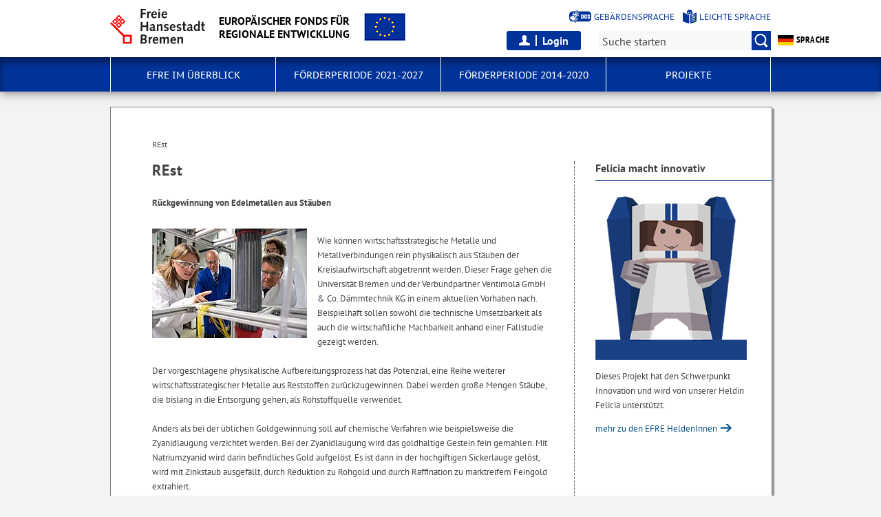

--- FILE ---
content_type: text/html; charset=utf-8
request_url: https://www.efre-bremen.de/projekte/rest-32403?asl=
body_size: 5710
content:

<!doctype html>
<html class="no-js" lang="de">
<head>
    <script src="/static/notSupported/notSupported.js"></script>
            <link rel="canonical" href="https://www.efre-bremen.de/projekte/rest-32403"/>
    <title>REst - Europäischer Fonds für 
regionale Entwicklung</title>
<meta http-equiv="Content-Type" content="text/html; charset=utf-8">
<meta name="keywords" content="">
<meta name="description" content="REst">
<meta name="author" content="">
<meta name="viewport" content="width=device-width,initial-scale=1">

<link rel="shortcut icon" href="https://www.efre-bremen.de/fastmedia/3/favicon.ico">
  
<link rel="alternate" type="application/rss+xml" title="EFRE-Bremen Newsfeed" href="https://www.efre-bremen.de/rss-feed/efre-bremen-newsfeed-13593?lang=de" >

  <noscript>
      <link rel="stylesheet" type="text/css" href="/sixcms/detail.php/template/01_noscript_css_d"/>
  </noscript>
  <link rel="stylesheet" type="text/css" href="/sixcms/detail.php/template/01_css_d?lang=de"/>
  <link rel="stylesheet" type="text/css" href="/static/css/html5/style.css"/>
  <link rel="stylesheet" type="text/css" href="/sixcms/detail.php/template/01_portal_css_d?lang=de"/>



<script src="/sixcms/detail.php/template/00_script_js_d"></script>

</head>


<body class="kogis">
<script>
    document.documentElement.classList.remove("no-js");
    document.documentElement.classList.add("js");
    document.body.classList.remove("no-js");
    document.body.classList.add("js");
</script>

<nav title="Inhaltsbereiche direkt anspringen">
    <ul class="skip-links">
        <li><a id="js_main_nav_workaround" href="#main_nav_anchor">Zur Hauptnavigation</a></li>        <li><a href="#main">Zum Inhalt</a></li>                <li><a href="#footer">Zur Fußzeile</a></li>    </ul>
</nav>

<a href="#main_nav_anchor" aria-label="zur Navigation" class="navbar-toggle" data-toggle="offcanvas" data-target="#myNavmenu" data-canvas="body">
    <span class="sr-only">zur Navigation</span>
    <span class="icon-bar"></span>
    <span class="icon-bar"></span>
    <span class="icon-bar"></span>
</a>
<nav id="myNavmenu" class="navmenu navmenu-default navmenu-fixed-left offcanvas"></nav><!-- Matomo -->
<script type="text/javascript">
    var _paq = window._paq = window._paq || [];
    /* tracker methods like "setCustomDimension" should be called before "trackPageView" */
    _paq.push(["setDoNotTrack", true]);
    _paq.push(["disableCookies"]);
    _paq.push(['trackPageView']);
    _paq.push(['enableLinkTracking']);
    (function() {
    var u="https://piwik.bremen.de/";
    _paq.push(['setTrackerUrl', u+'matomo.php']);
    _paq.push(['setSiteId', '10']);
    var d=document, g=d.createElement('script'), s=d.getElementsByTagName('script')[0];
    g.type='text/javascript'; g.async=true; g.src=u+'matomo.js'; s.parentNode.insertBefore(g,s);
    })();
</script>
<noscript><p><img src="https://piwik.bremen.de/matomo.php?idsite=49&rec=1" style="border:0;" alt="" /></p></noscript>
<!-- End Matomo Code -->
<header class="header">
    <div class="centerframe">
        <div class="info_wrapper">
    <a href="https://www.efre-bremen.de" title="Zur Startseite">
        <div class="logo_wrapper">
            <img src="https://www.efre-bremen.de/static/img/html5/bremen_logo_schwarz.svg" width="138" height="51" alt="Freie Hansestadt Bremen"/>
        </div>

        <div class="name">Europäischer Fonds für <br />
regionale Entwicklung</div>

                    <div class="logo_dst">
                <img src="/sixcms/media.php/27/thumbnails/Flagge_bunt.png.42956.png" alt=""/>
            </div>
                    <div class="logo_dst mobile">
                <img src="/sixcms/media.php/27/Flagge_bunt_klein.png" alt=""/>
            </div>
            </a>
</div>        <nav id="extra_lang" aria-label="Sprachvarianten"><a href="https://www.efre-bremen.de/start/angebote-in-gebaerdensprache-20100" class="head_dgs2" title="Kurzvorstellung in Geb&auml;rdensprache" aria-label="Kurzvorstellung in Geb&auml;rdensprache">Gebärdensprache</a><a href="https://www.efre-bremen.de/start/informationen-in-leichter-sprache-14969" class="head_easy_language2" title="Kurzvorstellung in Leichter Sprache" aria-label="Kurzvorstellung in Leichter Sprache">Leichte Sprache</a></nav>            <div class="login-wrapper">
        <button id="open-login">Login</button>
                    <form method="post" id="loginform" action="https://www.efre-bremen.de/profile-texte/anmeldung-6973#main">
                <div>
                    <input type="hidden" name="mode" value="login"/>
                    <input type="hidden" name="send" value="true"/>
                    <input type="hidden" name="token" value="5c53631af91617bd675114293a03614a">                    <p>Login-Bereich</p>
                    <div>
                        <label>
                            <span>Zugangsname*</span>
                            <input type="text"
                                   value=""
                                   name="input[profile_username]"
                                   aria-label="Zugangsname"
                                   autocomplete="username"
                            />
                        </label>

                        <label>
                            <span>Passwort*</span>
                            <input type="password" value=""
                                   name="input[profile_password]"
                                   aria-label="Passwort"
                                   autocomplete="current-password"
                            />
                        </label>
                        <button type="submit" value="Anmelden" name="login">
                            Anmelden                        </button>
                        <a href="https://www.efre-bremen.de/profile-texte/passwort-vergessen-6971">
                            Haben Sie Ihr Passwort vergessen?                        </a>
                    </div>
                </div>
            </form>
        
    </div>
            <form method="get" id="searchform" role="search" action="/sixcms/detail.php">
    <input type="hidden" name="template" value="20_search_d">
    <input type="hidden" name="search[send]" value="true">
    <input type="hidden" name="lang" value="de">
    <button id="open-mobile-search">
        <img alt="Suche öffnen" src="/static/img/html5/lupe_rot.svg"/>
        <img alt="Suche schließen" src="/static/img/html5/lupe_weiss.svg"/>
    </button>
    <label>
        <span>Suche:</span>
        <input type="text" aria-label="Suche:"
               value="" name="search[vt]" id="searchinput"
               placeholder="Suche starten"/>
    </label>
    <button title="Suche starten" id="runsearch" type="submit" value="">
        <img alt="Suche starten" src="/static/img/html5/lupe_weiss.svg"/>
    </button>
</form>
                <div id="head_language">
            <a href="#"><img alt="$language" src="/static/img/flag_de.png"/> Sprache</a>
            <ul id="head_language_list">
                                        <li><a lang="en" href="https://www.efre-bremen.de/projekte/rest-35764"
                            ><img alt=".$language." src="/static/img/flag_en.png"/> <strong> English</strong></a></li>
                                </ul>
        </div>
        </div>
    <div class="loginframe centerframe"></div>    <div id="mainNavi">
        <div class="navi">
            <div class="centerframe">
                <div class="logo_wrapper">
                    <a id="navilogo" href=""><img
                                src="/static/img/html5/bremen_logo_weiss.svg"
                                alt="Logo Verwaltung Bremen" width="30" height="11"/></a>
                </div>
                <nav class="megamenu" tabindex="-1" id="navi_main">
                    <noscript>
                        <ol class="accessible-megamenu">
                            <li class="accessible-megamenu-top-nav-item">
                                <span class="topLevel"><a href="#main_nav_anchor">Zur Navigation</a></span>
                            </li>
                            <li class="accessible-megamenu-top-nav-item"><span class="topLevel"><a href="#container">Zum Inhalt</a></span>
                            </li>
                            <li class="accessible-megamenu-top-nav-item"><span class="topLevel"><a href="#footer_cc">Zur Fu&szlig;zeile</a></span>
                            </li>
                        </ol>
                    </noscript>
                </nav>
            </div>
        </div>
    </div>
</header>
<div class="mobile nav">
    <span id="nav_back_label" style="display:none;">zurück</span>
    <span id="nav_navigation_label" style="display:none;">Navigation</span>
    <a href="#" class="head_entity" id="mobile_navigation">Navigation</a>
</div><div class=centerframe>
	<div id="container">

<div class="article" id="main" role="main" tabindex="-1">

<div class="main_article breadcrumb"><div class="hiddentext">Sie sind hier:</div><ul class="breadcrump"><li>REst</li></ul></div><div class="main_article">
<h1>REst</h1>
<p><strong>R&uuml;ckgewinnung von Edelmetallen aus St&auml;uben</strong></p><p>
    <img class="inline_image inline_left" src="/sixcms/media.php/76/thumbnails/20170628_UU_UFT_1_web.jpg.51243.webp" border="0" alt="Tag 2 der 'Umwelt Unternehmen'-Tour führte Umweltsenator Dr. Joachim Lohse (r.) unter anderem ins Zentrum für Umweltforschung und nachhaltige Technologien (UFT), wo er sich das Projekt 'Rückgewinnung von Gold und anderen Edelmetallen aus Stäuben' erläutern ließ, Bild: Umwelt Unternehmen (Ingo Wagner) ">
    </p>
        
<p><br>Wie k&ouml;nnen wirtschaftsstrategische Metalle und Metallverbindungen rein physikalisch aus St&auml;uben der Kreislaufwirtschaft abgetrennt werden. Dieser Frage gehen die Universit&auml;t Bremen und der Verbundpartner Ventimola GmbH &amp; Co. D&auml;mmtechnik KG in einem aktuellen Vorhaben nach.  Beispielhaft sollen sowohl die technische Umsetzbarkeit als auch die wirtschaftliche Machbarkeit anhand einer Fallstudie gezeigt werden.<br><br>Der vorgeschlagene physikalische Aufbereitungsprozess hat das Potenzial, eine Reihe weiterer wirtschaftsstrategischer Metalle aus Reststoffen zur&uuml;ckzugewinnen. Dabei werden gro&szlig;e Mengen St&auml;ube, die bislang in die Entsorgung gehen, als Rohstoffquelle verwendet.<br><br>Anders als bei der &uuml;blichen Goldgewinnung soll auf chemische Verfahren wie beispielsweise die Zyanidlaugung verzichtet werden. Bei der Zyanidlaugung wird das goldhaltige Gestein fein gemahlen. Mit Natriumzyanid wird darin befindliches Gold aufgel&ouml;st. Es ist dann in der hochgiftigen Sickerlauge gel&ouml;st, wird mit Zinkstaub ausgef&auml;llt, durch Reduktion zu Rohgold und durch Raffination zu marktreifem Feingold extrahiert.<br><br>Das Projekt wird aus Mitteln der europ&auml;ischen Union und durch das Land Bremen, die Senatorin f&uuml;r Klimaschutz, Umwelt, Mobilit&auml;t, Stadtentwicklung und Wohnungsbau, F&ouml;rderprogramm Angewandte Umweltforschung, gef&ouml;rdert.</p>
<div class="clearfix"></div>
<div class="project_info_list">

<div class='project_info'><div class='project_info_left'>Programme</div><div class='project_info_right'>EFRE Bremen 2014 - 2020</div></div>
<div class='project_info'><div class='project_info_left' style='width:1em;'>Prioritätsachse / Förderbereich</div><div class='project_info_right'>Prioritätsachse 1 - Die Innovationsachse<br>Spezifisches Ziel 2: Steigerung der FuE- und Innovationsleistungen in den bremischen Unternehmen</div></div><div class='project_info'><div class='project_info_left'>Gesamtvolumen (in €)</div><div class='project_info_right'>209.555,01</div></div><div class='project_info'><div class='project_info_left'>Volumenaufteilung</div><div class='project_info_right'>davon nationale &ouml;ffentliche Mittel: 97.527,50 &euro;<br>davon EFRE-Mittel: 104.777,51 &euro;</div></div>
<div class="project_info"><div class="project_info_left">Laufzeit</div><div class="project_info_right">01.10.2019 - 30.09.2021</div></div>







<div class='project_info'><div class='project_info_left'>Kontakt</div><div class='project_info_right'><div class="personen_content">
Bremer Aufbau-Bank GmbH <br>
Domshof 14/15<br />
28195 Bremen<br>Tel.: +49  0421 96 00-397<br>Fax: +49  0421 96 00-840<br>E-Mail: <a title="E-Mail verfassen an alla.kress@bab-bremen.de" href="mailto:alla.kress@bab-bremen.de">alla.kress@bab-bremen.de</a><br></div><br><div class="personen_content">
Bremer Aufbau-Bank GmbH <br>
Domshof 14/15<br />
28195 Bremen<br>Tel.: +49  0421 96 00-399<br>Fax: +49  0421 96 00-840<br>E-Mail: <a title="E-Mail verfassen an tim.schmohl@bab-bremen.de" href="mailto:tim.schmohl@bab-bremen.de">tim.schmohl@bab-bremen.de</a><br></div><br></div></div><hr>
</div>
<div class="clearfix"></div>
</div> <!-- main_article -->



      </div> <!-- id main - class article-->

<div class="aside" id="marginal" role="complementary" tabindex="-1"><div class="marginal_item"><h6>Felicia macht innovativ</h6><img width="220px" src="https://www.efre-bremen.de/fastmedia/3/felicia.png" alt="Felicia macht innovativ""/><p>Dieses Projekt hat den Schwerpunkt Innovation und wird von unserer Heldin Felicia unterstützt.</p><p><a href="https://www.efre-bremen.de/foerderperiode-2014-2020/die-efre-heldinnen-29867">mehr zu den EFRE HeldenInnen </a></p></div>
</div> <!-- class aside - id marginal  -->
<div class="clearfix"></div>
</div> <!-- (container) -->

</div> <!-- (centerframe) -->
<!-- Navigation is inside footer because of noscript fallback! -->
<div id="main_nav_anchor"><h2>Navigation:</h2><div class="navi">
    <div class="centerframe">
        <nav class="megamenu">
            <ol class="firstlevelcount4"><li class="accessible-megamenu-top-nav-item hasChildren"><span class="topLevel"><a href="https://www.efre-bremen.de/efre-im-ueberblick-38227">EFRE im Überblick</a></span><div class="cols-3 accessible-megamenu-panel"><ol><li class="accessible-megamenu-panel-group"><span class="secondLevel"><a href="https://www.efre-bremen.de/efre-im-ueberblick/eu-foerderpolitik-38257">EU-Förderpolitik</a></span></li><li class="accessible-megamenu-panel-group"><span class="secondLevel"><a href="https://www.efre-bremen.de/efre-im-ueberblick/schritte-zur-foerderung-38430">Schritte zur Förderung</a></span></li><li class="accessible-megamenu-panel-group"><span class="secondLevel"><a href="https://www.efre-bremen.de/efre-im-ueberblick/verwaltung-und-organisation-38392">Verwaltung und Organisation</a></span></li><li class="accessible-megamenu-panel-group"><span class="secondLevel"><a href="https://www.efre-bremen.de/efre-im-ueberblick/begleitausschuss-und-partner-15108">Begleitausschuss und Partner</a></span></li><li class="accessible-megamenu-panel-group"><span class="secondLevel"><a href="https://www.efre-bremen.de/efre-im-ueberblick/betrugs-und-korruptionspraevention-26381">Betrugs- und Korruptionsprävention </a></span></li><li class="accessible-megamenu-panel-group"><span class="secondLevel"><a href="https://www.efre-bremen.de/efre-im-ueberblick/medien-38232">Medien</a></span></li><li class="accessible-megamenu-panel-group"><span class="secondLevel"><a href="https://www.efre-bremen.de/efre-im-ueberblick/kontakt-2922">Kontakt</a></span></li></ol></div></li>
<li class="accessible-megamenu-top-nav-item hasChildren"><span class="topLevel"><a href="https://www.efre-bremen.de/foerderperiode-2021-2027-38229">Förderperiode 2021-2027</a></span><div class="cols-3 accessible-megamenu-panel"><ol><li class="accessible-megamenu-panel-group"><span class="secondLevel"><a href="https://www.efre-bremen.de/foerderperiode-2021-2027/programm-2021-2027-32026">Programm 2021-2027</a></span></li><li class="accessible-megamenu-panel-group"><span class="secondLevel"><a href="https://www.efre-bremen.de/foerderperiode-2021-2027/foerderaufrufe-39083">Förderaufrufe</a></span></li><li class="accessible-megamenu-panel-group"><span class="secondLevel"><a href="https://www.efre-bremen.de/foerderperiode-2021-2027/unterlagen-fuer-antragstellende-beguenstigte-40859">Unterlagen für Antragstellende / Begünstigte</a></span></li><li class="accessible-megamenu-panel-group"><span class="secondLevel"><a href="https://www.efre-bremen.de/foerderperiode-2021-2027/glossar-40863">Glossar</a></span></li><li class="accessible-megamenu-panel-group"><span class="secondLevel"><a href="https://www.efre-bremen.de/foerderperiode-2021-2027/kommunikation-und-sichtbarkeit-2021-2027-38758">Kommunikation und Sichtbarkeit 2021-2027</a></span></li><li class="accessible-megamenu-panel-group"><span class="secondLevel"><a href="https://www.efre-bremen.de/foerderperiode-2021-2027/begleitausschuss-2021-2027-38397">Begleitausschuss 2021-2027</a></span></li><li class="accessible-megamenu-panel-group"><span class="secondLevel"><a href="https://www.efre-bremen.de/foerderperiode-2021-2027/berichterstattung-und-evaluationen-2021-2027-40716">Berichterstattung und Evaluationen 2021-2027</a></span></li></ol></div></li>
<li class="accessible-megamenu-top-nav-item hasChildren"><span class="topLevel"><a href="https://www.efre-bremen.de/foerderperiode-2014-2020-38230">Förderperiode 2014-2020</a></span><div class="cols-3 accessible-megamenu-panel"><ol><li class="accessible-megamenu-panel-group"><span class="secondLevel"><a href="https://www.efre-bremen.de/foerderperiode-2014-2020/programm-2014-2020-15099">Programm 2014-2020</a></span></li><li class="accessible-megamenu-panel-group"><span class="secondLevel"><a href="https://www.efre-bremen.de/foerderperiode-2014-2020/react-eu-aufbauhilfe-37032">REACT-EU Aufbauhilfe</a></span></li><li class="accessible-megamenu-panel-group"><span class="secondLevel"><a href="https://www.efre-bremen.de/foerderperiode-2014-2020/die-efre-heldinnen-29867">Die EFRE HeldInnen</a></span></li><li class="accessible-megamenu-panel-group"><span class="secondLevel"><a href="https://www.efre-bremen.de/foerderperiode-2014-2020/foerdermoeglichkeiten-2014-2020-15146">Fördermöglichkeiten 2014-2020</a></span></li><li class="accessible-megamenu-panel-group"><span class="secondLevel"><a href="https://www.efre-bremen.de/foerderperiode-2014-2020/unterlagen-fuer-antragstellende-beguenstigte-26223">Unterlagen für Antragstellende / Begünstigte</a></span></li><li class="accessible-megamenu-panel-group"><span class="secondLevel"><a href="https://www.efre-bremen.de/foerderperiode-2014-2020/berichtersttatung-2014-2020-38659">Berichtersttatung 2014-2020</a></span></li><li class="accessible-megamenu-panel-group"><span class="secondLevel"><a href="https://www.efre-bremen.de/foerderperiode-2014-2020/richtlinien-rechtsgrundlagen-verordnungen-15140">Richtlinien / Rechtsgrundlagen / Verordnungen </a></span></li><li class="accessible-megamenu-panel-group"><span class="secondLevel"><a href="https://www.efre-bremen.de/foerderperiode-2014-2020/information-und-kommunikation-15150">Information und Kommunikation</a></span></li></ol></div></li>
<li class="accessible-megamenu-top-nav-item hasChildren"><span class="topLevel"><a href="https://www.efre-bremen.de/projekte-38231">Projekte</a></span><div class="cols-3 accessible-megamenu-panel"><ol><li class="accessible-megamenu-panel-group"><span class="secondLevel"><a href="https://www.efre-bremen.de/projekte/projekte-2021-2027-42428">Projekte 2021-2027</a></span></li><li class="accessible-megamenu-panel-group"><span class="secondLevel"><a href="https://www.efre-bremen.de/projekte/projekte-2014-2020-13574">Projekte 2014-2020</a></span></li><li class="accessible-megamenu-panel-group"><span class="secondLevel"><a href="https://www.efre-bremen.de/projekte/projekte-2007-2013-2383">Projekte 2007-2013</a></span></li><li class="accessible-megamenu-panel-group"><span class="secondLevel"><a href="https://www.efre-bremen.de/projekte/projekte-2000-2006-9550">Projekte 2000-2006</a></span></li><li class="accessible-megamenu-panel-group"><span class="secondLevel"><a href="https://www.efre-bremen.de/projekte/projekte-1994-1999-3246">Projekte 1994-1999</a></span></li></ol></div></li>
</ol>        </nav>
    </div>
</div>
</div>
<footer id="footer" tabindex="-1" class="">

    <div id="footer_cc"><div class="container"><div class="inner"><p><span>Sofern nicht anders angegeben, stehen die Inhalte dieser Seite unter der Lizenz</span><img title="&quot;Creative Commons Nicht-Kommerziell Keine Bearbeitung&quot;" alt="&quot;Creative Commons Nicht-Kommerziell Keine Bearbeitung&quot;" src="/sixcms/media.php/127/cc-by-nc-nd.png" /></p><div class="clearfix"></div></div></div></div>    <div class="footer_wrapper  t_05_html5_content_fussnavi_einstieg_d">
    <div class="container">
        <nav aria-label="Fußnavigation">
            <ul id="footer_links">
                <li><a href="https://www.efre-bremen.de">Startseite</a></li>                
<li><a href="https://www.efre-bremen.de/efre-im-ueberblick/kontakt-2922">Kontakt</a></li>

<li><a href="https://www.efre-bremen.de/barrierefreiheit-31904">Barrierefreiheit</a></li>

<li><a href="https://www.efre-bremen.de/impressum-1478">Impressum</a></li>

<li><a href="https://www.efre-bremen.de/start/datenschutzerklaerung-4907">Datenschutzerklärung</a></li>

<li><a href="https://www.efre-bremen.de/start/inhaltsuebersicht-1479">Inhaltsübersicht</a></li>
            </ul>
        </nav>
        <a id="js-totop" class="totop totop--hidden" href="#top" aria-hidden="true" tabindex="-1" title="nach oben">
            <img height="50" width="50" src="/static/img/html5/fussnavi_icon.svg" alt="" />
        </a>
        <div class="clearfix"></div>
            </div>
</div></footer>

</body>
</html>

--- FILE ---
content_type: application/javascript; charset="utf-8"
request_url: https://www.efre-bremen.de/sixcms/detail.php/template/00_script_js_d
body_size: 94510
content:
var TITLE_TOGGLE_OPEN = 'Absatz aufklappen'; var TITLE_TOGGLE_CLOSE = 'Absatz zuklappen'; var A_BASIC_OPENS_NEW_WINDOW = 'Öffnet im neuen Fenster'; var A_BASIC_CLOSE = 'schließen'; var A_GALLERY_NEXT = 'ein Bild vor'; var A_GALLERY_PREVIOUS = 'ein Bild zurück'; var M_SEARCH_NO_RESULT = 'Suchfilter ergab keine Treffer'; var A_LOGIO_TEXT_OPEN = 'Öffnet Login-Maske'; var A_LOGIO_TEXT_CLOSE = 'Schließt Login-Maske';
!function(e,t){"use strict";"object"==typeof module&&"object"==typeof module.exports?module.exports=e.document?t(e,!0):function(e){if(!e.document)throw new Error("jQuery requires a window with a document");return t(e)}:t(e)}("undefined"!=typeof window?window:this,function(ie,e){"use strict";var oe=[],r=Object.getPrototypeOf,ae=oe.slice,g=oe.flat?function(e){return oe.flat.call(e)}:function(e){return oe.concat.apply([],e)},s=oe.push,se=oe.indexOf,n={},i=n.toString,ue=n.hasOwnProperty,o=ue.toString,a=o.call(Object),le={},v=function(e){return"function"==typeof e&&"number"!=typeof e.nodeType&&"function"!=typeof e.item},y=function(e){return null!=e&&e===e.window},C=ie.document,u={type:!0,src:!0,nonce:!0,noModule:!0};function m(e,t,n){var r,i,o=(n=n||C).createElement("script");if(o.text=e,t)for(r in u)(i=t[r]||t.getAttribute&&t.getAttribute(r))&&o.setAttribute(r,i);n.head.appendChild(o).parentNode.removeChild(o)}function x(e){return null==e?e+"":"object"==typeof e||"function"==typeof e?n[i.call(e)]||"object":typeof e}var t="3.7.1",l=/HTML$/i,ce=function(e,t){return new ce.fn.init(e,t)};function c(e){var t=!!e&&"length"in e&&e.length,n=x(e);return!v(e)&&!y(e)&&("array"===n||0===t||"number"==typeof t&&0<t&&t-1 in e)}function fe(e,t){return e.nodeName&&e.nodeName.toLowerCase()===t.toLowerCase()}ce.fn=ce.prototype={jquery:t,constructor:ce,length:0,toArray:function(){return ae.call(this)},get:function(e){return null==e?ae.call(this):e<0?this[e+this.length]:this[e]},pushStack:function(e){var t=ce.merge(this.constructor(),e);return t.prevObject=this,t},each:function(e){return ce.each(this,e)},map:function(n){return this.pushStack(ce.map(this,function(e,t){return n.call(e,t,e)}))},slice:function(){return this.pushStack(ae.apply(this,arguments))},first:function(){return this.eq(0)},last:function(){return this.eq(-1)},even:function(){return this.pushStack(ce.grep(this,function(e,t){return(t+1)%2}))},odd:function(){return this.pushStack(ce.grep(this,function(e,t){return t%2}))},eq:function(e){var t=this.length,n=+e+(e<0?t:0);return this.pushStack(0<=n&&n<t?[this[n]]:[])},end:function(){return this.prevObject||this.constructor()},push:s,sort:oe.sort,splice:oe.splice},ce.extend=ce.fn.extend=function(){var e,t,n,r,i,o,a=arguments[0]||{},s=1,u=arguments.length,l=!1;for("boolean"==typeof a&&(l=a,a=arguments[s]||{},s++),"object"==typeof a||v(a)||(a={}),s===u&&(a=this,s--);s<u;s++)if(null!=(e=arguments[s]))for(t in e)r=e[t],"__proto__"!==t&&a!==r&&(l&&r&&(ce.isPlainObject(r)||(i=Array.isArray(r)))?(n=a[t],o=i&&!Array.isArray(n)?[]:i||ce.isPlainObject(n)?n:{},i=!1,a[t]=ce.extend(l,o,r)):void 0!==r&&(a[t]=r));return a},ce.extend({expando:"jQuery"+(t+Math.random()).replace(/\D/g,""),isReady:!0,error:function(e){throw new Error(e)},noop:function(){},isPlainObject:function(e){var t,n;return!(!e||"[object Object]"!==i.call(e))&&(!(t=r(e))||"function"==typeof(n=ue.call(t,"constructor")&&t.constructor)&&o.call(n)===a)},isEmptyObject:function(e){var t;for(t in e)return!1;return!0},globalEval:function(e,t,n){m(e,{nonce:t&&t.nonce},n)},each:function(e,t){var n,r=0;if(c(e)){for(n=e.length;r<n;r++)if(!1===t.call(e[r],r,e[r]))break}else for(r in e)if(!1===t.call(e[r],r,e[r]))break;return e},text:function(e){var t,n="",r=0,i=e.nodeType;if(!i)while(t=e[r++])n+=ce.text(t);return 1===i||11===i?e.textContent:9===i?e.documentElement.textContent:3===i||4===i?e.nodeValue:n},makeArray:function(e,t){var n=t||[];return null!=e&&(c(Object(e))?ce.merge(n,"string"==typeof e?[e]:e):s.call(n,e)),n},inArray:function(e,t,n){return null==t?-1:se.call(t,e,n)},isXMLDoc:function(e){var t=e&&e.namespaceURI,n=e&&(e.ownerDocument||e).documentElement;return!l.test(t||n&&n.nodeName||"HTML")},merge:function(e,t){for(var n=+t.length,r=0,i=e.length;r<n;r++)e[i++]=t[r];return e.length=i,e},grep:function(e,t,n){for(var r=[],i=0,o=e.length,a=!n;i<o;i++)!t(e[i],i)!==a&&r.push(e[i]);return r},map:function(e,t,n){var r,i,o=0,a=[];if(c(e))for(r=e.length;o<r;o++)null!=(i=t(e[o],o,n))&&a.push(i);else for(o in e)null!=(i=t(e[o],o,n))&&a.push(i);return g(a)},guid:1,support:le}),"function"==typeof Symbol&&(ce.fn[Symbol.iterator]=oe[Symbol.iterator]),ce.each("Boolean Number String Function Array Date RegExp Object Error Symbol".split(" "),function(e,t){n["[object "+t+"]"]=t.toLowerCase()});var pe=oe.pop,de=oe.sort,he=oe.splice,ge="[\\x20\\t\\r\\n\\f]",ve=new RegExp("^"+ge+"+|((?:^|[^\\\\])(?:\\\\.)*)"+ge+"+$","g");ce.contains=function(e,t){var n=t&&t.parentNode;return e===n||!(!n||1!==n.nodeType||!(e.contains?e.contains(n):e.compareDocumentPosition&&16&e.compareDocumentPosition(n)))};var f=/([\0-\x1f\x7f]|^-?\d)|^-$|[^\x80-\uFFFF\w-]/g;function p(e,t){return t?"\0"===e?"\ufffd":e.slice(0,-1)+"\\"+e.charCodeAt(e.length-1).toString(16)+" ":"\\"+e}ce.escapeSelector=function(e){return(e+"").replace(f,p)};var ye=C,me=s;!function(){var e,b,w,o,a,T,r,C,d,i,k=me,S=ce.expando,E=0,n=0,s=W(),c=W(),u=W(),h=W(),l=function(e,t){return e===t&&(a=!0),0},f="checked|selected|async|autofocus|autoplay|controls|defer|disabled|hidden|ismap|loop|multiple|open|readonly|required|scoped",t="(?:\\\\[\\da-fA-F]{1,6}"+ge+"?|\\\\[^\\r\\n\\f]|[\\w-]|[^\0-\\x7f])+",p="\\["+ge+"*("+t+")(?:"+ge+"*([*^$|!~]?=)"+ge+"*(?:'((?:\\\\.|[^\\\\'])*)'|\"((?:\\\\.|[^\\\\\"])*)\"|("+t+"))|)"+ge+"*\\]",g=":("+t+")(?:\\((('((?:\\\\.|[^\\\\'])*)'|\"((?:\\\\.|[^\\\\\"])*)\")|((?:\\\\.|[^\\\\()[\\]]|"+p+")*)|.*)\\)|)",v=new RegExp(ge+"+","g"),y=new RegExp("^"+ge+"*,"+ge+"*"),m=new RegExp("^"+ge+"*([>+~]|"+ge+")"+ge+"*"),x=new RegExp(ge+"|>"),j=new RegExp(g),A=new RegExp("^"+t+"$"),D={ID:new RegExp("^#("+t+")"),CLASS:new RegExp("^\\.("+t+")"),TAG:new RegExp("^("+t+"|[*])"),ATTR:new RegExp("^"+p),PSEUDO:new RegExp("^"+g),CHILD:new RegExp("^:(only|first|last|nth|nth-last)-(child|of-type)(?:\\("+ge+"*(even|odd|(([+-]|)(\\d*)n|)"+ge+"*(?:([+-]|)"+ge+"*(\\d+)|))"+ge+"*\\)|)","i"),bool:new RegExp("^(?:"+f+")$","i"),needsContext:new RegExp("^"+ge+"*[>+~]|:(even|odd|eq|gt|lt|nth|first|last)(?:\\("+ge+"*((?:-\\d)?\\d*)"+ge+"*\\)|)(?=[^-]|$)","i")},N=/^(?:input|select|textarea|button)$/i,q=/^h\d$/i,L=/^(?:#([\w-]+)|(\w+)|\.([\w-]+))$/,H=/[+~]/,O=new RegExp("\\\\[\\da-fA-F]{1,6}"+ge+"?|\\\\([^\\r\\n\\f])","g"),P=function(e,t){var n="0x"+e.slice(1)-65536;return t||(n<0?String.fromCharCode(n+65536):String.fromCharCode(n>>10|55296,1023&n|56320))},M=function(){V()},R=J(function(e){return!0===e.disabled&&fe(e,"fieldset")},{dir:"parentNode",next:"legend"});try{k.apply(oe=ae.call(ye.childNodes),ye.childNodes),oe[ye.childNodes.length].nodeType}catch(e){k={apply:function(e,t){me.apply(e,ae.call(t))},call:function(e){me.apply(e,ae.call(arguments,1))}}}function I(t,e,n,r){var i,o,a,s,u,l,c,f=e&&e.ownerDocument,p=e?e.nodeType:9;if(n=n||[],"string"!=typeof t||!t||1!==p&&9!==p&&11!==p)return n;if(!r&&(V(e),e=e||T,C)){if(11!==p&&(u=L.exec(t)))if(i=u[1]){if(9===p){if(!(a=e.getElementById(i)))return n;if(a.id===i)return k.call(n,a),n}else if(f&&(a=f.getElementById(i))&&I.contains(e,a)&&a.id===i)return k.call(n,a),n}else{if(u[2])return k.apply(n,e.getElementsByTagName(t)),n;if((i=u[3])&&e.getElementsByClassName)return k.apply(n,e.getElementsByClassName(i)),n}if(!(h[t+" "]||d&&d.test(t))){if(c=t,f=e,1===p&&(x.test(t)||m.test(t))){(f=H.test(t)&&U(e.parentNode)||e)==e&&le.scope||((s=e.getAttribute("id"))?s=ce.escapeSelector(s):e.setAttribute("id",s=S)),o=(l=Y(t)).length;while(o--)l[o]=(s?"#"+s:":scope")+" "+Q(l[o]);c=l.join(",")}try{return k.apply(n,f.querySelectorAll(c)),n}catch(e){h(t,!0)}finally{s===S&&e.removeAttribute("id")}}}return re(t.replace(ve,"$1"),e,n,r)}function W(){var r=[];return function e(t,n){return r.push(t+" ")>b.cacheLength&&delete e[r.shift()],e[t+" "]=n}}function F(e){return e[S]=!0,e}function $(e){var t=T.createElement("fieldset");try{return!!e(t)}catch(e){return!1}finally{t.parentNode&&t.parentNode.removeChild(t),t=null}}function B(t){return function(e){return fe(e,"input")&&e.type===t}}function _(t){return function(e){return(fe(e,"input")||fe(e,"button"))&&e.type===t}}function z(t){return function(e){return"form"in e?e.parentNode&&!1===e.disabled?"label"in e?"label"in e.parentNode?e.parentNode.disabled===t:e.disabled===t:e.isDisabled===t||e.isDisabled!==!t&&R(e)===t:e.disabled===t:"label"in e&&e.disabled===t}}function X(a){return F(function(o){return o=+o,F(function(e,t){var n,r=a([],e.length,o),i=r.length;while(i--)e[n=r[i]]&&(e[n]=!(t[n]=e[n]))})})}function U(e){return e&&"undefined"!=typeof e.getElementsByTagName&&e}function V(e){var t,n=e?e.ownerDocument||e:ye;return n!=T&&9===n.nodeType&&n.documentElement&&(r=(T=n).documentElement,C=!ce.isXMLDoc(T),i=r.matches||r.webkitMatchesSelector||r.msMatchesSelector,r.msMatchesSelector&&ye!=T&&(t=T.defaultView)&&t.top!==t&&t.addEventListener("unload",M),le.getById=$(function(e){return r.appendChild(e).id=ce.expando,!T.getElementsByName||!T.getElementsByName(ce.expando).length}),le.disconnectedMatch=$(function(e){return i.call(e,"*")}),le.scope=$(function(){return T.querySelectorAll(":scope")}),le.cssHas=$(function(){try{return T.querySelector(":has(*,:jqfake)"),!1}catch(e){return!0}}),le.getById?(b.filter.ID=function(e){var t=e.replace(O,P);return function(e){return e.getAttribute("id")===t}},b.find.ID=function(e,t){if("undefined"!=typeof t.getElementById&&C){var n=t.getElementById(e);return n?[n]:[]}}):(b.filter.ID=function(e){var n=e.replace(O,P);return function(e){var t="undefined"!=typeof e.getAttributeNode&&e.getAttributeNode("id");return t&&t.value===n}},b.find.ID=function(e,t){if("undefined"!=typeof t.getElementById&&C){var n,r,i,o=t.getElementById(e);if(o){if((n=o.getAttributeNode("id"))&&n.value===e)return[o];i=t.getElementsByName(e),r=0;while(o=i[r++])if((n=o.getAttributeNode("id"))&&n.value===e)return[o]}return[]}}),b.find.TAG=function(e,t){return"undefined"!=typeof t.getElementsByTagName?t.getElementsByTagName(e):t.querySelectorAll(e)},b.find.CLASS=function(e,t){if("undefined"!=typeof t.getElementsByClassName&&C)return t.getElementsByClassName(e)},d=[],$(function(e){var t;r.appendChild(e).innerHTML="<a id='"+S+"' href='' disabled='disabled'></a><select id='"+S+"-\r\\' disabled='disabled'><option selected=''></option></select>",e.querySelectorAll("[selected]").length||d.push("\\["+ge+"*(?:value|"+f+")"),e.querySelectorAll("[id~="+S+"-]").length||d.push("~="),e.querySelectorAll("a#"+S+"+*").length||d.push(".#.+[+~]"),e.querySelectorAll(":checked").length||d.push(":checked"),(t=T.createElement("input")).setAttribute("type","hidden"),e.appendChild(t).setAttribute("name","D"),r.appendChild(e).disabled=!0,2!==e.querySelectorAll(":disabled").length&&d.push(":enabled",":disabled"),(t=T.createElement("input")).setAttribute("name",""),e.appendChild(t),e.querySelectorAll("[name='']").length||d.push("\\["+ge+"*name"+ge+"*="+ge+"*(?:''|\"\")")}),le.cssHas||d.push(":has"),d=d.length&&new RegExp(d.join("|")),l=function(e,t){if(e===t)return a=!0,0;var n=!e.compareDocumentPosition-!t.compareDocumentPosition;return n||(1&(n=(e.ownerDocument||e)==(t.ownerDocument||t)?e.compareDocumentPosition(t):1)||!le.sortDetached&&t.compareDocumentPosition(e)===n?e===T||e.ownerDocument==ye&&I.contains(ye,e)?-1:t===T||t.ownerDocument==ye&&I.contains(ye,t)?1:o?se.call(o,e)-se.call(o,t):0:4&n?-1:1)}),T}for(e in I.matches=function(e,t){return I(e,null,null,t)},I.matchesSelector=function(e,t){if(V(e),C&&!h[t+" "]&&(!d||!d.test(t)))try{var n=i.call(e,t);if(n||le.disconnectedMatch||e.document&&11!==e.document.nodeType)return n}catch(e){h(t,!0)}return 0<I(t,T,null,[e]).length},I.contains=function(e,t){return(e.ownerDocument||e)!=T&&V(e),ce.contains(e,t)},I.attr=function(e,t){(e.ownerDocument||e)!=T&&V(e);var n=b.attrHandle[t.toLowerCase()],r=n&&ue.call(b.attrHandle,t.toLowerCase())?n(e,t,!C):void 0;return void 0!==r?r:e.getAttribute(t)},I.error=function(e){throw new Error("Syntax error, unrecognized expression: "+e)},ce.uniqueSort=function(e){var t,n=[],r=0,i=0;if(a=!le.sortStable,o=!le.sortStable&&ae.call(e,0),de.call(e,l),a){while(t=e[i++])t===e[i]&&(r=n.push(i));while(r--)he.call(e,n[r],1)}return o=null,e},ce.fn.uniqueSort=function(){return this.pushStack(ce.uniqueSort(ae.apply(this)))},(b=ce.expr={cacheLength:50,createPseudo:F,match:D,attrHandle:{},find:{},relative:{">":{dir:"parentNode",first:!0}," ":{dir:"parentNode"},"+":{dir:"previousSibling",first:!0},"~":{dir:"previousSibling"}},preFilter:{ATTR:function(e){return e[1]=e[1].replace(O,P),e[3]=(e[3]||e[4]||e[5]||"").replace(O,P),"~="===e[2]&&(e[3]=" "+e[3]+" "),e.slice(0,4)},CHILD:function(e){return e[1]=e[1].toLowerCase(),"nth"===e[1].slice(0,3)?(e[3]||I.error(e[0]),e[4]=+(e[4]?e[5]+(e[6]||1):2*("even"===e[3]||"odd"===e[3])),e[5]=+(e[7]+e[8]||"odd"===e[3])):e[3]&&I.error(e[0]),e},PSEUDO:function(e){var t,n=!e[6]&&e[2];return D.CHILD.test(e[0])?null:(e[3]?e[2]=e[4]||e[5]||"":n&&j.test(n)&&(t=Y(n,!0))&&(t=n.indexOf(")",n.length-t)-n.length)&&(e[0]=e[0].slice(0,t),e[2]=n.slice(0,t)),e.slice(0,3))}},filter:{TAG:function(e){var t=e.replace(O,P).toLowerCase();return"*"===e?function(){return!0}:function(e){return fe(e,t)}},CLASS:function(e){var t=s[e+" "];return t||(t=new RegExp("(^|"+ge+")"+e+"("+ge+"|$)"))&&s(e,function(e){return t.test("string"==typeof e.className&&e.className||"undefined"!=typeof e.getAttribute&&e.getAttribute("class")||"")})},ATTR:function(n,r,i){return function(e){var t=I.attr(e,n);return null==t?"!="===r:!r||(t+="","="===r?t===i:"!="===r?t!==i:"^="===r?i&&0===t.indexOf(i):"*="===r?i&&-1<t.indexOf(i):"$="===r?i&&t.slice(-i.length)===i:"~="===r?-1<(" "+t.replace(v," ")+" ").indexOf(i):"|="===r&&(t===i||t.slice(0,i.length+1)===i+"-"))}},CHILD:function(d,e,t,h,g){var v="nth"!==d.slice(0,3),y="last"!==d.slice(-4),m="of-type"===e;return 1===h&&0===g?function(e){return!!e.parentNode}:function(e,t,n){var r,i,o,a,s,u=v!==y?"nextSibling":"previousSibling",l=e.parentNode,c=m&&e.nodeName.toLowerCase(),f=!n&&!m,p=!1;if(l){if(v){while(u){o=e;while(o=o[u])if(m?fe(o,c):1===o.nodeType)return!1;s=u="only"===d&&!s&&"nextSibling"}return!0}if(s=[y?l.firstChild:l.lastChild],y&&f){p=(a=(r=(i=l[S]||(l[S]={}))[d]||[])[0]===E&&r[1])&&r[2],o=a&&l.childNodes[a];while(o=++a&&o&&o[u]||(p=a=0)||s.pop())if(1===o.nodeType&&++p&&o===e){i[d]=[E,a,p];break}}else if(f&&(p=a=(r=(i=e[S]||(e[S]={}))[d]||[])[0]===E&&r[1]),!1===p)while(o=++a&&o&&o[u]||(p=a=0)||s.pop())if((m?fe(o,c):1===o.nodeType)&&++p&&(f&&((i=o[S]||(o[S]={}))[d]=[E,p]),o===e))break;return(p-=g)===h||p%h==0&&0<=p/h}}},PSEUDO:function(e,o){var t,a=b.pseudos[e]||b.setFilters[e.toLowerCase()]||I.error("unsupported pseudo: "+e);return a[S]?a(o):1<a.length?(t=[e,e,"",o],b.setFilters.hasOwnProperty(e.toLowerCase())?F(function(e,t){var n,r=a(e,o),i=r.length;while(i--)e[n=se.call(e,r[i])]=!(t[n]=r[i])}):function(e){return a(e,0,t)}):a}},pseudos:{not:F(function(e){var r=[],i=[],s=ne(e.replace(ve,"$1"));return s[S]?F(function(e,t,n,r){var i,o=s(e,null,r,[]),a=e.length;while(a--)(i=o[a])&&(e[a]=!(t[a]=i))}):function(e,t,n){return r[0]=e,s(r,null,n,i),r[0]=null,!i.pop()}}),has:F(function(t){return function(e){return 0<I(t,e).length}}),contains:F(function(t){return t=t.replace(O,P),function(e){return-1<(e.textContent||ce.text(e)).indexOf(t)}}),lang:F(function(n){return A.test(n||"")||I.error("unsupported lang: "+n),n=n.replace(O,P).toLowerCase(),function(e){var t;do{if(t=C?e.lang:e.getAttribute("xml:lang")||e.getAttribute("lang"))return(t=t.toLowerCase())===n||0===t.indexOf(n+"-")}while((e=e.parentNode)&&1===e.nodeType);return!1}}),target:function(e){var t=ie.location&&ie.location.hash;return t&&t.slice(1)===e.id},root:function(e){return e===r},focus:function(e){return e===function(){try{return T.activeElement}catch(e){}}()&&T.hasFocus()&&!!(e.type||e.href||~e.tabIndex)},enabled:z(!1),disabled:z(!0),checked:function(e){return fe(e,"input")&&!!e.checked||fe(e,"option")&&!!e.selected},selected:function(e){return e.parentNode&&e.parentNode.selectedIndex,!0===e.selected},empty:function(e){for(e=e.firstChild;e;e=e.nextSibling)if(e.nodeType<6)return!1;return!0},parent:function(e){return!b.pseudos.empty(e)},header:function(e){return q.test(e.nodeName)},input:function(e){return N.test(e.nodeName)},button:function(e){return fe(e,"input")&&"button"===e.type||fe(e,"button")},text:function(e){var t;return fe(e,"input")&&"text"===e.type&&(null==(t=e.getAttribute("type"))||"text"===t.toLowerCase())},first:X(function(){return[0]}),last:X(function(e,t){return[t-1]}),eq:X(function(e,t,n){return[n<0?n+t:n]}),even:X(function(e,t){for(var n=0;n<t;n+=2)e.push(n);return e}),odd:X(function(e,t){for(var n=1;n<t;n+=2)e.push(n);return e}),lt:X(function(e,t,n){var r;for(r=n<0?n+t:t<n?t:n;0<=--r;)e.push(r);return e}),gt:X(function(e,t,n){for(var r=n<0?n+t:n;++r<t;)e.push(r);return e})}}).pseudos.nth=b.pseudos.eq,{radio:!0,checkbox:!0,file:!0,password:!0,image:!0})b.pseudos[e]=B(e);for(e in{submit:!0,reset:!0})b.pseudos[e]=_(e);function G(){}function Y(e,t){var n,r,i,o,a,s,u,l=c[e+" "];if(l)return t?0:l.slice(0);a=e,s=[],u=b.preFilter;while(a){for(o in n&&!(r=y.exec(a))||(r&&(a=a.slice(r[0].length)||a),s.push(i=[])),n=!1,(r=m.exec(a))&&(n=r.shift(),i.push({value:n,type:r[0].replace(ve," ")}),a=a.slice(n.length)),b.filter)!(r=D[o].exec(a))||u[o]&&!(r=u[o](r))||(n=r.shift(),i.push({value:n,type:o,matches:r}),a=a.slice(n.length));if(!n)break}return t?a.length:a?I.error(e):c(e,s).slice(0)}function Q(e){for(var t=0,n=e.length,r="";t<n;t++)r+=e[t].value;return r}function J(a,e,t){var s=e.dir,u=e.next,l=u||s,c=t&&"parentNode"===l,f=n++;return e.first?function(e,t,n){while(e=e[s])if(1===e.nodeType||c)return a(e,t,n);return!1}:function(e,t,n){var r,i,o=[E,f];if(n){while(e=e[s])if((1===e.nodeType||c)&&a(e,t,n))return!0}else while(e=e[s])if(1===e.nodeType||c)if(i=e[S]||(e[S]={}),u&&fe(e,u))e=e[s]||e;else{if((r=i[l])&&r[0]===E&&r[1]===f)return o[2]=r[2];if((i[l]=o)[2]=a(e,t,n))return!0}return!1}}function K(i){return 1<i.length?function(e,t,n){var r=i.length;while(r--)if(!i[r](e,t,n))return!1;return!0}:i[0]}function Z(e,t,n,r,i){for(var o,a=[],s=0,u=e.length,l=null!=t;s<u;s++)(o=e[s])&&(n&&!n(o,r,i)||(a.push(o),l&&t.push(s)));return a}function ee(d,h,g,v,y,e){return v&&!v[S]&&(v=ee(v)),y&&!y[S]&&(y=ee(y,e)),F(function(e,t,n,r){var i,o,a,s,u=[],l=[],c=t.length,f=e||function(e,t,n){for(var r=0,i=t.length;r<i;r++)I(e,t[r],n);return n}(h||"*",n.nodeType?[n]:n,[]),p=!d||!e&&h?f:Z(f,u,d,n,r);if(g?g(p,s=y||(e?d:c||v)?[]:t,n,r):s=p,v){i=Z(s,l),v(i,[],n,r),o=i.length;while(o--)(a=i[o])&&(s[l[o]]=!(p[l[o]]=a))}if(e){if(y||d){if(y){i=[],o=s.length;while(o--)(a=s[o])&&i.push(p[o]=a);y(null,s=[],i,r)}o=s.length;while(o--)(a=s[o])&&-1<(i=y?se.call(e,a):u[o])&&(e[i]=!(t[i]=a))}}else s=Z(s===t?s.splice(c,s.length):s),y?y(null,t,s,r):k.apply(t,s)})}function te(e){for(var i,t,n,r=e.length,o=b.relative[e[0].type],a=o||b.relative[" "],s=o?1:0,u=J(function(e){return e===i},a,!0),l=J(function(e){return-1<se.call(i,e)},a,!0),c=[function(e,t,n){var r=!o&&(n||t!=w)||((i=t).nodeType?u(e,t,n):l(e,t,n));return i=null,r}];s<r;s++)if(t=b.relative[e[s].type])c=[J(K(c),t)];else{if((t=b.filter[e[s].type].apply(null,e[s].matches))[S]){for(n=++s;n<r;n++)if(b.relative[e[n].type])break;return ee(1<s&&K(c),1<s&&Q(e.slice(0,s-1).concat({value:" "===e[s-2].type?"*":""})).replace(ve,"$1"),t,s<n&&te(e.slice(s,n)),n<r&&te(e=e.slice(n)),n<r&&Q(e))}c.push(t)}return K(c)}function ne(e,t){var n,v,y,m,x,r,i=[],o=[],a=u[e+" "];if(!a){t||(t=Y(e)),n=t.length;while(n--)(a=te(t[n]))[S]?i.push(a):o.push(a);(a=u(e,(v=o,m=0<(y=i).length,x=0<v.length,r=function(e,t,n,r,i){var o,a,s,u=0,l="0",c=e&&[],f=[],p=w,d=e||x&&b.find.TAG("*",i),h=E+=null==p?1:Math.random()||.1,g=d.length;for(i&&(w=t==T||t||i);l!==g&&null!=(o=d[l]);l++){if(x&&o){a=0,t||o.ownerDocument==T||(V(o),n=!C);while(s=v[a++])if(s(o,t||T,n)){k.call(r,o);break}i&&(E=h)}m&&((o=!s&&o)&&u--,e&&c.push(o))}if(u+=l,m&&l!==u){a=0;while(s=y[a++])s(c,f,t,n);if(e){if(0<u)while(l--)c[l]||f[l]||(f[l]=pe.call(r));f=Z(f)}k.apply(r,f),i&&!e&&0<f.length&&1<u+y.length&&ce.uniqueSort(r)}return i&&(E=h,w=p),c},m?F(r):r))).selector=e}return a}function re(e,t,n,r){var i,o,a,s,u,l="function"==typeof e&&e,c=!r&&Y(e=l.selector||e);if(n=n||[],1===c.length){if(2<(o=c[0]=c[0].slice(0)).length&&"ID"===(a=o[0]).type&&9===t.nodeType&&C&&b.relative[o[1].type]){if(!(t=(b.find.ID(a.matches[0].replace(O,P),t)||[])[0]))return n;l&&(t=t.parentNode),e=e.slice(o.shift().value.length)}i=D.needsContext.test(e)?0:o.length;while(i--){if(a=o[i],b.relative[s=a.type])break;if((u=b.find[s])&&(r=u(a.matches[0].replace(O,P),H.test(o[0].type)&&U(t.parentNode)||t))){if(o.splice(i,1),!(e=r.length&&Q(o)))return k.apply(n,r),n;break}}}return(l||ne(e,c))(r,t,!C,n,!t||H.test(e)&&U(t.parentNode)||t),n}G.prototype=b.filters=b.pseudos,b.setFilters=new G,le.sortStable=S.split("").sort(l).join("")===S,V(),le.sortDetached=$(function(e){return 1&e.compareDocumentPosition(T.createElement("fieldset"))}),ce.find=I,ce.expr[":"]=ce.expr.pseudos,ce.unique=ce.uniqueSort,I.compile=ne,I.select=re,I.setDocument=V,I.tokenize=Y,I.escape=ce.escapeSelector,I.getText=ce.text,I.isXML=ce.isXMLDoc,I.selectors=ce.expr,I.support=ce.support,I.uniqueSort=ce.uniqueSort}();var d=function(e,t,n){var r=[],i=void 0!==n;while((e=e[t])&&9!==e.nodeType)if(1===e.nodeType){if(i&&ce(e).is(n))break;r.push(e)}return r},h=function(e,t){for(var n=[];e;e=e.nextSibling)1===e.nodeType&&e!==t&&n.push(e);return n},b=ce.expr.match.needsContext,w=/^<([a-z][^\/\0>:\x20\t\r\n\f]*)[\x20\t\r\n\f]*\/?>(?:<\/\1>|)$/i;function T(e,n,r){return v(n)?ce.grep(e,function(e,t){return!!n.call(e,t,e)!==r}):n.nodeType?ce.grep(e,function(e){return e===n!==r}):"string"!=typeof n?ce.grep(e,function(e){return-1<se.call(n,e)!==r}):ce.filter(n,e,r)}ce.filter=function(e,t,n){var r=t[0];return n&&(e=":not("+e+")"),1===t.length&&1===r.nodeType?ce.find.matchesSelector(r,e)?[r]:[]:ce.find.matches(e,ce.grep(t,function(e){return 1===e.nodeType}))},ce.fn.extend({find:function(e){var t,n,r=this.length,i=this;if("string"!=typeof e)return this.pushStack(ce(e).filter(function(){for(t=0;t<r;t++)if(ce.contains(i[t],this))return!0}));for(n=this.pushStack([]),t=0;t<r;t++)ce.find(e,i[t],n);return 1<r?ce.uniqueSort(n):n},filter:function(e){return this.pushStack(T(this,e||[],!1))},not:function(e){return this.pushStack(T(this,e||[],!0))},is:function(e){return!!T(this,"string"==typeof e&&b.test(e)?ce(e):e||[],!1).length}});var k,S=/^(?:\s*(<[\w\W]+>)[^>]*|#([\w-]+))$/;(ce.fn.init=function(e,t,n){var r,i;if(!e)return this;if(n=n||k,"string"==typeof e){if(!(r="<"===e[0]&&">"===e[e.length-1]&&3<=e.length?[null,e,null]:S.exec(e))||!r[1]&&t)return!t||t.jquery?(t||n).find(e):this.constructor(t).find(e);if(r[1]){if(t=t instanceof ce?t[0]:t,ce.merge(this,ce.parseHTML(r[1],t&&t.nodeType?t.ownerDocument||t:C,!0)),w.test(r[1])&&ce.isPlainObject(t))for(r in t)v(this[r])?this[r](t[r]):this.attr(r,t[r]);return this}return(i=C.getElementById(r[2]))&&(this[0]=i,this.length=1),this}return e.nodeType?(this[0]=e,this.length=1,this):v(e)?void 0!==n.ready?n.ready(e):e(ce):ce.makeArray(e,this)}).prototype=ce.fn,k=ce(C);var E=/^(?:parents|prev(?:Until|All))/,j={children:!0,contents:!0,next:!0,prev:!0};function A(e,t){while((e=e[t])&&1!==e.nodeType);return e}ce.fn.extend({has:function(e){var t=ce(e,this),n=t.length;return this.filter(function(){for(var e=0;e<n;e++)if(ce.contains(this,t[e]))return!0})},closest:function(e,t){var n,r=0,i=this.length,o=[],a="string"!=typeof e&&ce(e);if(!b.test(e))for(;r<i;r++)for(n=this[r];n&&n!==t;n=n.parentNode)if(n.nodeType<11&&(a?-1<a.index(n):1===n.nodeType&&ce.find.matchesSelector(n,e))){o.push(n);break}return this.pushStack(1<o.length?ce.uniqueSort(o):o)},index:function(e){return e?"string"==typeof e?se.call(ce(e),this[0]):se.call(this,e.jquery?e[0]:e):this[0]&&this[0].parentNode?this.first().prevAll().length:-1},add:function(e,t){return this.pushStack(ce.uniqueSort(ce.merge(this.get(),ce(e,t))))},addBack:function(e){return this.add(null==e?this.prevObject:this.prevObject.filter(e))}}),ce.each({parent:function(e){var t=e.parentNode;return t&&11!==t.nodeType?t:null},parents:function(e){return d(e,"parentNode")},parentsUntil:function(e,t,n){return d(e,"parentNode",n)},next:function(e){return A(e,"nextSibling")},prev:function(e){return A(e,"previousSibling")},nextAll:function(e){return d(e,"nextSibling")},prevAll:function(e){return d(e,"previousSibling")},nextUntil:function(e,t,n){return d(e,"nextSibling",n)},prevUntil:function(e,t,n){return d(e,"previousSibling",n)},siblings:function(e){return h((e.parentNode||{}).firstChild,e)},children:function(e){return h(e.firstChild)},contents:function(e){return null!=e.contentDocument&&r(e.contentDocument)?e.contentDocument:(fe(e,"template")&&(e=e.content||e),ce.merge([],e.childNodes))}},function(r,i){ce.fn[r]=function(e,t){var n=ce.map(this,i,e);return"Until"!==r.slice(-5)&&(t=e),t&&"string"==typeof t&&(n=ce.filter(t,n)),1<this.length&&(j[r]||ce.uniqueSort(n),E.test(r)&&n.reverse()),this.pushStack(n)}});var D=/[^\x20\t\r\n\f]+/g;function N(e){return e}function q(e){throw e}function L(e,t,n,r){var i;try{e&&v(i=e.promise)?i.call(e).done(t).fail(n):e&&v(i=e.then)?i.call(e,t,n):t.apply(void 0,[e].slice(r))}catch(e){n.apply(void 0,[e])}}ce.Callbacks=function(r){var e,n;r="string"==typeof r?(e=r,n={},ce.each(e.match(D)||[],function(e,t){n[t]=!0}),n):ce.extend({},r);var i,t,o,a,s=[],u=[],l=-1,c=function(){for(a=a||r.once,o=i=!0;u.length;l=-1){t=u.shift();while(++l<s.length)!1===s[l].apply(t[0],t[1])&&r.stopOnFalse&&(l=s.length,t=!1)}r.memory||(t=!1),i=!1,a&&(s=t?[]:"")},f={add:function(){return s&&(t&&!i&&(l=s.length-1,u.push(t)),function n(e){ce.each(e,function(e,t){v(t)?r.unique&&f.has(t)||s.push(t):t&&t.length&&"string"!==x(t)&&n(t)})}(arguments),t&&!i&&c()),this},remove:function(){return ce.each(arguments,function(e,t){var n;while(-1<(n=ce.inArray(t,s,n)))s.splice(n,1),n<=l&&l--}),this},has:function(e){return e?-1<ce.inArray(e,s):0<s.length},empty:function(){return s&&(s=[]),this},disable:function(){return a=u=[],s=t="",this},disabled:function(){return!s},lock:function(){return a=u=[],t||i||(s=t=""),this},locked:function(){return!!a},fireWith:function(e,t){return a||(t=[e,(t=t||[]).slice?t.slice():t],u.push(t),i||c()),this},fire:function(){return f.fireWith(this,arguments),this},fired:function(){return!!o}};return f},ce.extend({Deferred:function(e){var o=[["notify","progress",ce.Callbacks("memory"),ce.Callbacks("memory"),2],["resolve","done",ce.Callbacks("once memory"),ce.Callbacks("once memory"),0,"resolved"],["reject","fail",ce.Callbacks("once memory"),ce.Callbacks("once memory"),1,"rejected"]],i="pending",a={state:function(){return i},always:function(){return s.done(arguments).fail(arguments),this},"catch":function(e){return a.then(null,e)},pipe:function(){var i=arguments;return ce.Deferred(function(r){ce.each(o,function(e,t){var n=v(i[t[4]])&&i[t[4]];s[t[1]](function(){var e=n&&n.apply(this,arguments);e&&v(e.promise)?e.promise().progress(r.notify).done(r.resolve).fail(r.reject):r[t[0]+"With"](this,n?[e]:arguments)})}),i=null}).promise()},then:function(t,n,r){var u=0;function l(i,o,a,s){return function(){var n=this,r=arguments,e=function(){var e,t;if(!(i<u)){if((e=a.apply(n,r))===o.promise())throw new TypeError("Thenable self-resolution");t=e&&("object"==typeof e||"function"==typeof e)&&e.then,v(t)?s?t.call(e,l(u,o,N,s),l(u,o,q,s)):(u++,t.call(e,l(u,o,N,s),l(u,o,q,s),l(u,o,N,o.notifyWith))):(a!==N&&(n=void 0,r=[e]),(s||o.resolveWith)(n,r))}},t=s?e:function(){try{e()}catch(e){ce.Deferred.exceptionHook&&ce.Deferred.exceptionHook(e,t.error),u<=i+1&&(a!==q&&(n=void 0,r=[e]),o.rejectWith(n,r))}};i?t():(ce.Deferred.getErrorHook?t.error=ce.Deferred.getErrorHook():ce.Deferred.getStackHook&&(t.error=ce.Deferred.getStackHook()),ie.setTimeout(t))}}return ce.Deferred(function(e){o[0][3].add(l(0,e,v(r)?r:N,e.notifyWith)),o[1][3].add(l(0,e,v(t)?t:N)),o[2][3].add(l(0,e,v(n)?n:q))}).promise()},promise:function(e){return null!=e?ce.extend(e,a):a}},s={};return ce.each(o,function(e,t){var n=t[2],r=t[5];a[t[1]]=n.add,r&&n.add(function(){i=r},o[3-e][2].disable,o[3-e][3].disable,o[0][2].lock,o[0][3].lock),n.add(t[3].fire),s[t[0]]=function(){return s[t[0]+"With"](this===s?void 0:this,arguments),this},s[t[0]+"With"]=n.fireWith}),a.promise(s),e&&e.call(s,s),s},when:function(e){var n=arguments.length,t=n,r=Array(t),i=ae.call(arguments),o=ce.Deferred(),a=function(t){return function(e){r[t]=this,i[t]=1<arguments.length?ae.call(arguments):e,--n||o.resolveWith(r,i)}};if(n<=1&&(L(e,o.done(a(t)).resolve,o.reject,!n),"pending"===o.state()||v(i[t]&&i[t].then)))return o.then();while(t--)L(i[t],a(t),o.reject);return o.promise()}});var H=/^(Eval|Internal|Range|Reference|Syntax|Type|URI)Error$/;ce.Deferred.exceptionHook=function(e,t){ie.console&&ie.console.warn&&e&&H.test(e.name)&&ie.console.warn("jQuery.Deferred exception: "+e.message,e.stack,t)},ce.readyException=function(e){ie.setTimeout(function(){throw e})};var O=ce.Deferred();function P(){C.removeEventListener("DOMContentLoaded",P),ie.removeEventListener("load",P),ce.ready()}ce.fn.ready=function(e){return O.then(e)["catch"](function(e){ce.readyException(e)}),this},ce.extend({isReady:!1,readyWait:1,ready:function(e){(!0===e?--ce.readyWait:ce.isReady)||(ce.isReady=!0)!==e&&0<--ce.readyWait||O.resolveWith(C,[ce])}}),ce.ready.then=O.then,"complete"===C.readyState||"loading"!==C.readyState&&!C.documentElement.doScroll?ie.setTimeout(ce.ready):(C.addEventListener("DOMContentLoaded",P),ie.addEventListener("load",P));var M=function(e,t,n,r,i,o,a){var s=0,u=e.length,l=null==n;if("object"===x(n))for(s in i=!0,n)M(e,t,s,n[s],!0,o,a);else if(void 0!==r&&(i=!0,v(r)||(a=!0),l&&(a?(t.call(e,r),t=null):(l=t,t=function(e,t,n){return l.call(ce(e),n)})),t))for(;s<u;s++)t(e[s],n,a?r:r.call(e[s],s,t(e[s],n)));return i?e:l?t.call(e):u?t(e[0],n):o},R=/^-ms-/,I=/-([a-z])/g;function W(e,t){return t.toUpperCase()}function F(e){return e.replace(R,"ms-").replace(I,W)}var $=function(e){return 1===e.nodeType||9===e.nodeType||!+e.nodeType};function B(){this.expando=ce.expando+B.uid++}B.uid=1,B.prototype={cache:function(e){var t=e[this.expando];return t||(t={},$(e)&&(e.nodeType?e[this.expando]=t:Object.defineProperty(e,this.expando,{value:t,configurable:!0}))),t},set:function(e,t,n){var r,i=this.cache(e);if("string"==typeof t)i[F(t)]=n;else for(r in t)i[F(r)]=t[r];return i},get:function(e,t){return void 0===t?this.cache(e):e[this.expando]&&e[this.expando][F(t)]},access:function(e,t,n){return void 0===t||t&&"string"==typeof t&&void 0===n?this.get(e,t):(this.set(e,t,n),void 0!==n?n:t)},remove:function(e,t){var n,r=e[this.expando];if(void 0!==r){if(void 0!==t){n=(t=Array.isArray(t)?t.map(F):(t=F(t))in r?[t]:t.match(D)||[]).length;while(n--)delete r[t[n]]}(void 0===t||ce.isEmptyObject(r))&&(e.nodeType?e[this.expando]=void 0:delete e[this.expando])}},hasData:function(e){var t=e[this.expando];return void 0!==t&&!ce.isEmptyObject(t)}};var _=new B,z=new B,X=/^(?:\{[\w\W]*\}|\[[\w\W]*\])$/,U=/[A-Z]/g;function V(e,t,n){var r,i;if(void 0===n&&1===e.nodeType)if(r="data-"+t.replace(U,"-$&").toLowerCase(),"string"==typeof(n=e.getAttribute(r))){try{n="true"===(i=n)||"false"!==i&&("null"===i?null:i===+i+""?+i:X.test(i)?JSON.parse(i):i)}catch(e){}z.set(e,t,n)}else n=void 0;return n}ce.extend({hasData:function(e){return z.hasData(e)||_.hasData(e)},data:function(e,t,n){return z.access(e,t,n)},removeData:function(e,t){z.remove(e,t)},_data:function(e,t,n){return _.access(e,t,n)},_removeData:function(e,t){_.remove(e,t)}}),ce.fn.extend({data:function(n,e){var t,r,i,o=this[0],a=o&&o.attributes;if(void 0===n){if(this.length&&(i=z.get(o),1===o.nodeType&&!_.get(o,"hasDataAttrs"))){t=a.length;while(t--)a[t]&&0===(r=a[t].name).indexOf("data-")&&(r=F(r.slice(5)),V(o,r,i[r]));_.set(o,"hasDataAttrs",!0)}return i}return"object"==typeof n?this.each(function(){z.set(this,n)}):M(this,function(e){var t;if(o&&void 0===e)return void 0!==(t=z.get(o,n))?t:void 0!==(t=V(o,n))?t:void 0;this.each(function(){z.set(this,n,e)})},null,e,1<arguments.length,null,!0)},removeData:function(e){return this.each(function(){z.remove(this,e)})}}),ce.extend({queue:function(e,t,n){var r;if(e)return t=(t||"fx")+"queue",r=_.get(e,t),n&&(!r||Array.isArray(n)?r=_.access(e,t,ce.makeArray(n)):r.push(n)),r||[]},dequeue:function(e,t){t=t||"fx";var n=ce.queue(e,t),r=n.length,i=n.shift(),o=ce._queueHooks(e,t);"inprogress"===i&&(i=n.shift(),r--),i&&("fx"===t&&n.unshift("inprogress"),delete o.stop,i.call(e,function(){ce.dequeue(e,t)},o)),!r&&o&&o.empty.fire()},_queueHooks:function(e,t){var n=t+"queueHooks";return _.get(e,n)||_.access(e,n,{empty:ce.Callbacks("once memory").add(function(){_.remove(e,[t+"queue",n])})})}}),ce.fn.extend({queue:function(t,n){var e=2;return"string"!=typeof t&&(n=t,t="fx",e--),arguments.length<e?ce.queue(this[0],t):void 0===n?this:this.each(function(){var e=ce.queue(this,t,n);ce._queueHooks(this,t),"fx"===t&&"inprogress"!==e[0]&&ce.dequeue(this,t)})},dequeue:function(e){return this.each(function(){ce.dequeue(this,e)})},clearQueue:function(e){return this.queue(e||"fx",[])},promise:function(e,t){var n,r=1,i=ce.Deferred(),o=this,a=this.length,s=function(){--r||i.resolveWith(o,[o])};"string"!=typeof e&&(t=e,e=void 0),e=e||"fx";while(a--)(n=_.get(o[a],e+"queueHooks"))&&n.empty&&(r++,n.empty.add(s));return s(),i.promise(t)}});var G=/[+-]?(?:\d*\.|)\d+(?:[eE][+-]?\d+|)/.source,Y=new RegExp("^(?:([+-])=|)("+G+")([a-z%]*)$","i"),Q=["Top","Right","Bottom","Left"],J=C.documentElement,K=function(e){return ce.contains(e.ownerDocument,e)},Z={composed:!0};J.getRootNode&&(K=function(e){return ce.contains(e.ownerDocument,e)||e.getRootNode(Z)===e.ownerDocument});var ee=function(e,t){return"none"===(e=t||e).style.display||""===e.style.display&&K(e)&&"none"===ce.css(e,"display")};function te(e,t,n,r){var i,o,a=20,s=r?function(){return r.cur()}:function(){return ce.css(e,t,"")},u=s(),l=n&&n[3]||(ce.cssNumber[t]?"":"px"),c=e.nodeType&&(ce.cssNumber[t]||"px"!==l&&+u)&&Y.exec(ce.css(e,t));if(c&&c[3]!==l){u/=2,l=l||c[3],c=+u||1;while(a--)ce.style(e,t,c+l),(1-o)*(1-(o=s()/u||.5))<=0&&(a=0),c/=o;c*=2,ce.style(e,t,c+l),n=n||[]}return n&&(c=+c||+u||0,i=n[1]?c+(n[1]+1)*n[2]:+n[2],r&&(r.unit=l,r.start=c,r.end=i)),i}var ne={};function re(e,t){for(var n,r,i,o,a,s,u,l=[],c=0,f=e.length;c<f;c++)(r=e[c]).style&&(n=r.style.display,t?("none"===n&&(l[c]=_.get(r,"display")||null,l[c]||(r.style.display="")),""===r.style.display&&ee(r)&&(l[c]=(u=a=o=void 0,a=(i=r).ownerDocument,s=i.nodeName,(u=ne[s])||(o=a.body.appendChild(a.createElement(s)),u=ce.css(o,"display"),o.parentNode.removeChild(o),"none"===u&&(u="block"),ne[s]=u)))):"none"!==n&&(l[c]="none",_.set(r,"display",n)));for(c=0;c<f;c++)null!=l[c]&&(e[c].style.display=l[c]);return e}ce.fn.extend({show:function(){return re(this,!0)},hide:function(){return re(this)},toggle:function(e){return"boolean"==typeof e?e?this.show():this.hide():this.each(function(){ee(this)?ce(this).show():ce(this).hide()})}});var xe,be,we=/^(?:checkbox|radio)$/i,Te=/<([a-z][^\/\0>\x20\t\r\n\f]*)/i,Ce=/^$|^module$|\/(?:java|ecma)script/i;xe=C.createDocumentFragment().appendChild(C.createElement("div")),(be=C.createElement("input")).setAttribute("type","radio"),be.setAttribute("checked","checked"),be.setAttribute("name","t"),xe.appendChild(be),le.checkClone=xe.cloneNode(!0).cloneNode(!0).lastChild.checked,xe.innerHTML="<textarea>x</textarea>",le.noCloneChecked=!!xe.cloneNode(!0).lastChild.defaultValue,xe.innerHTML="<option></option>",le.option=!!xe.lastChild;var ke={thead:[1,"<table>","</table>"],col:[2,"<table><colgroup>","</colgroup></table>"],tr:[2,"<table><tbody>","</tbody></table>"],td:[3,"<table><tbody><tr>","</tr></tbody></table>"],_default:[0,"",""]};function Se(e,t){var n;return n="undefined"!=typeof e.getElementsByTagName?e.getElementsByTagName(t||"*"):"undefined"!=typeof e.querySelectorAll?e.querySelectorAll(t||"*"):[],void 0===t||t&&fe(e,t)?ce.merge([e],n):n}function Ee(e,t){for(var n=0,r=e.length;n<r;n++)_.set(e[n],"globalEval",!t||_.get(t[n],"globalEval"))}ke.tbody=ke.tfoot=ke.colgroup=ke.caption=ke.thead,ke.th=ke.td,le.option||(ke.optgroup=ke.option=[1,"<select multiple='multiple'>","</select>"]);var je=/<|&#?\w+;/;function Ae(e,t,n,r,i){for(var o,a,s,u,l,c,f=t.createDocumentFragment(),p=[],d=0,h=e.length;d<h;d++)if((o=e[d])||0===o)if("object"===x(o))ce.merge(p,o.nodeType?[o]:o);else if(je.test(o)){a=a||f.appendChild(t.createElement("div")),s=(Te.exec(o)||["",""])[1].toLowerCase(),u=ke[s]||ke._default,a.innerHTML=u[1]+ce.htmlPrefilter(o)+u[2],c=u[0];while(c--)a=a.lastChild;ce.merge(p,a.childNodes),(a=f.firstChild).textContent=""}else p.push(t.createTextNode(o));f.textContent="",d=0;while(o=p[d++])if(r&&-1<ce.inArray(o,r))i&&i.push(o);else if(l=K(o),a=Se(f.appendChild(o),"script"),l&&Ee(a),n){c=0;while(o=a[c++])Ce.test(o.type||"")&&n.push(o)}return f}var De=/^([^.]*)(?:\.(.+)|)/;function Ne(){return!0}function qe(){return!1}function Le(e,t,n,r,i,o){var a,s;if("object"==typeof t){for(s in"string"!=typeof n&&(r=r||n,n=void 0),t)Le(e,s,n,r,t[s],o);return e}if(null==r&&null==i?(i=n,r=n=void 0):null==i&&("string"==typeof n?(i=r,r=void 0):(i=r,r=n,n=void 0)),!1===i)i=qe;else if(!i)return e;return 1===o&&(a=i,(i=function(e){return ce().off(e),a.apply(this,arguments)}).guid=a.guid||(a.guid=ce.guid++)),e.each(function(){ce.event.add(this,t,i,r,n)})}function He(e,r,t){t?(_.set(e,r,!1),ce.event.add(e,r,{namespace:!1,handler:function(e){var t,n=_.get(this,r);if(1&e.isTrigger&&this[r]){if(n)(ce.event.special[r]||{}).delegateType&&e.stopPropagation();else if(n=ae.call(arguments),_.set(this,r,n),this[r](),t=_.get(this,r),_.set(this,r,!1),n!==t)return e.stopImmediatePropagation(),e.preventDefault(),t}else n&&(_.set(this,r,ce.event.trigger(n[0],n.slice(1),this)),e.stopPropagation(),e.isImmediatePropagationStopped=Ne)}})):void 0===_.get(e,r)&&ce.event.add(e,r,Ne)}ce.event={global:{},add:function(t,e,n,r,i){var o,a,s,u,l,c,f,p,d,h,g,v=_.get(t);if($(t)){n.handler&&(n=(o=n).handler,i=o.selector),i&&ce.find.matchesSelector(J,i),n.guid||(n.guid=ce.guid++),(u=v.events)||(u=v.events=Object.create(null)),(a=v.handle)||(a=v.handle=function(e){return"undefined"!=typeof ce&&ce.event.triggered!==e.type?ce.event.dispatch.apply(t,arguments):void 0}),l=(e=(e||"").match(D)||[""]).length;while(l--)d=g=(s=De.exec(e[l])||[])[1],h=(s[2]||"").split(".").sort(),d&&(f=ce.event.special[d]||{},d=(i?f.delegateType:f.bindType)||d,f=ce.event.special[d]||{},c=ce.extend({type:d,origType:g,data:r,handler:n,guid:n.guid,selector:i,needsContext:i&&ce.expr.match.needsContext.test(i),namespace:h.join(".")},o),(p=u[d])||((p=u[d]=[]).delegateCount=0,f.setup&&!1!==f.setup.call(t,r,h,a)||t.addEventListener&&t.addEventListener(d,a)),f.add&&(f.add.call(t,c),c.handler.guid||(c.handler.guid=n.guid)),i?p.splice(p.delegateCount++,0,c):p.push(c),ce.event.global[d]=!0)}},remove:function(e,t,n,r,i){var o,a,s,u,l,c,f,p,d,h,g,v=_.hasData(e)&&_.get(e);if(v&&(u=v.events)){l=(t=(t||"").match(D)||[""]).length;while(l--)if(d=g=(s=De.exec(t[l])||[])[1],h=(s[2]||"").split(".").sort(),d){f=ce.event.special[d]||{},p=u[d=(r?f.delegateType:f.bindType)||d]||[],s=s[2]&&new RegExp("(^|\\.)"+h.join("\\.(?:.*\\.|)")+"(\\.|$)"),a=o=p.length;while(o--)c=p[o],!i&&g!==c.origType||n&&n.guid!==c.guid||s&&!s.test(c.namespace)||r&&r!==c.selector&&("**"!==r||!c.selector)||(p.splice(o,1),c.selector&&p.delegateCount--,f.remove&&f.remove.call(e,c));a&&!p.length&&(f.teardown&&!1!==f.teardown.call(e,h,v.handle)||ce.removeEvent(e,d,v.handle),delete u[d])}else for(d in u)ce.event.remove(e,d+t[l],n,r,!0);ce.isEmptyObject(u)&&_.remove(e,"handle events")}},dispatch:function(e){var t,n,r,i,o,a,s=new Array(arguments.length),u=ce.event.fix(e),l=(_.get(this,"events")||Object.create(null))[u.type]||[],c=ce.event.special[u.type]||{};for(s[0]=u,t=1;t<arguments.length;t++)s[t]=arguments[t];if(u.delegateTarget=this,!c.preDispatch||!1!==c.preDispatch.call(this,u)){a=ce.event.handlers.call(this,u,l),t=0;while((i=a[t++])&&!u.isPropagationStopped()){u.currentTarget=i.elem,n=0;while((o=i.handlers[n++])&&!u.isImmediatePropagationStopped())u.rnamespace&&!1!==o.namespace&&!u.rnamespace.test(o.namespace)||(u.handleObj=o,u.data=o.data,void 0!==(r=((ce.event.special[o.origType]||{}).handle||o.handler).apply(i.elem,s))&&!1===(u.result=r)&&(u.preventDefault(),u.stopPropagation()))}return c.postDispatch&&c.postDispatch.call(this,u),u.result}},handlers:function(e,t){var n,r,i,o,a,s=[],u=t.delegateCount,l=e.target;if(u&&l.nodeType&&!("click"===e.type&&1<=e.button))for(;l!==this;l=l.parentNode||this)if(1===l.nodeType&&("click"!==e.type||!0!==l.disabled)){for(o=[],a={},n=0;n<u;n++)void 0===a[i=(r=t[n]).selector+" "]&&(a[i]=r.needsContext?-1<ce(i,this).index(l):ce.find(i,this,null,[l]).length),a[i]&&o.push(r);o.length&&s.push({elem:l,handlers:o})}return l=this,u<t.length&&s.push({elem:l,handlers:t.slice(u)}),s},addProp:function(t,e){Object.defineProperty(ce.Event.prototype,t,{enumerable:!0,configurable:!0,get:v(e)?function(){if(this.originalEvent)return e(this.originalEvent)}:function(){if(this.originalEvent)return this.originalEvent[t]},set:function(e){Object.defineProperty(this,t,{enumerable:!0,configurable:!0,writable:!0,value:e})}})},fix:function(e){return e[ce.expando]?e:new ce.Event(e)},special:{load:{noBubble:!0},click:{setup:function(e){var t=this||e;return we.test(t.type)&&t.click&&fe(t,"input")&&He(t,"click",!0),!1},trigger:function(e){var t=this||e;return we.test(t.type)&&t.click&&fe(t,"input")&&He(t,"click"),!0},_default:function(e){var t=e.target;return we.test(t.type)&&t.click&&fe(t,"input")&&_.get(t,"click")||fe(t,"a")}},beforeunload:{postDispatch:function(e){void 0!==e.result&&e.originalEvent&&(e.originalEvent.returnValue=e.result)}}}},ce.removeEvent=function(e,t,n){e.removeEventListener&&e.removeEventListener(t,n)},ce.Event=function(e,t){if(!(this instanceof ce.Event))return new ce.Event(e,t);e&&e.type?(this.originalEvent=e,this.type=e.type,this.isDefaultPrevented=e.defaultPrevented||void 0===e.defaultPrevented&&!1===e.returnValue?Ne:qe,this.target=e.target&&3===e.target.nodeType?e.target.parentNode:e.target,this.currentTarget=e.currentTarget,this.relatedTarget=e.relatedTarget):this.type=e,t&&ce.extend(this,t),this.timeStamp=e&&e.timeStamp||Date.now(),this[ce.expando]=!0},ce.Event.prototype={constructor:ce.Event,isDefaultPrevented:qe,isPropagationStopped:qe,isImmediatePropagationStopped:qe,isSimulated:!1,preventDefault:function(){var e=this.originalEvent;this.isDefaultPrevented=Ne,e&&!this.isSimulated&&e.preventDefault()},stopPropagation:function(){var e=this.originalEvent;this.isPropagationStopped=Ne,e&&!this.isSimulated&&e.stopPropagation()},stopImmediatePropagation:function(){var e=this.originalEvent;this.isImmediatePropagationStopped=Ne,e&&!this.isSimulated&&e.stopImmediatePropagation(),this.stopPropagation()}},ce.each({altKey:!0,bubbles:!0,cancelable:!0,changedTouches:!0,ctrlKey:!0,detail:!0,eventPhase:!0,metaKey:!0,pageX:!0,pageY:!0,shiftKey:!0,view:!0,"char":!0,code:!0,charCode:!0,key:!0,keyCode:!0,button:!0,buttons:!0,clientX:!0,clientY:!0,offsetX:!0,offsetY:!0,pointerId:!0,pointerType:!0,screenX:!0,screenY:!0,targetTouches:!0,toElement:!0,touches:!0,which:!0},ce.event.addProp),ce.each({focus:"focusin",blur:"focusout"},function(r,i){function o(e){if(C.documentMode){var t=_.get(this,"handle"),n=ce.event.fix(e);n.type="focusin"===e.type?"focus":"blur",n.isSimulated=!0,t(e),n.target===n.currentTarget&&t(n)}else ce.event.simulate(i,e.target,ce.event.fix(e))}ce.event.special[r]={setup:function(){var e;if(He(this,r,!0),!C.documentMode)return!1;(e=_.get(this,i))||this.addEventListener(i,o),_.set(this,i,(e||0)+1)},trigger:function(){return He(this,r),!0},teardown:function(){var e;if(!C.documentMode)return!1;(e=_.get(this,i)-1)?_.set(this,i,e):(this.removeEventListener(i,o),_.remove(this,i))},_default:function(e){return _.get(e.target,r)},delegateType:i},ce.event.special[i]={setup:function(){var e=this.ownerDocument||this.document||this,t=C.documentMode?this:e,n=_.get(t,i);n||(C.documentMode?this.addEventListener(i,o):e.addEventListener(r,o,!0)),_.set(t,i,(n||0)+1)},teardown:function(){var e=this.ownerDocument||this.document||this,t=C.documentMode?this:e,n=_.get(t,i)-1;n?_.set(t,i,n):(C.documentMode?this.removeEventListener(i,o):e.removeEventListener(r,o,!0),_.remove(t,i))}}}),ce.each({mouseenter:"mouseover",mouseleave:"mouseout",pointerenter:"pointerover",pointerleave:"pointerout"},function(e,i){ce.event.special[e]={delegateType:i,bindType:i,handle:function(e){var t,n=e.relatedTarget,r=e.handleObj;return n&&(n===this||ce.contains(this,n))||(e.type=r.origType,t=r.handler.apply(this,arguments),e.type=i),t}}}),ce.fn.extend({on:function(e,t,n,r){return Le(this,e,t,n,r)},one:function(e,t,n,r){return Le(this,e,t,n,r,1)},off:function(e,t,n){var r,i;if(e&&e.preventDefault&&e.handleObj)return r=e.handleObj,ce(e.delegateTarget).off(r.namespace?r.origType+"."+r.namespace:r.origType,r.selector,r.handler),this;if("object"==typeof e){for(i in e)this.off(i,t,e[i]);return this}return!1!==t&&"function"!=typeof t||(n=t,t=void 0),!1===n&&(n=qe),this.each(function(){ce.event.remove(this,e,n,t)})}});var Oe=/<script|<style|<link/i,Pe=/checked\s*(?:[^=]|=\s*.checked.)/i,Me=/^\s*<!\[CDATA\[|\]\]>\s*$/g;function Re(e,t){return fe(e,"table")&&fe(11!==t.nodeType?t:t.firstChild,"tr")&&ce(e).children("tbody")[0]||e}function Ie(e){return e.type=(null!==e.getAttribute("type"))+"/"+e.type,e}function We(e){return"true/"===(e.type||"").slice(0,5)?e.type=e.type.slice(5):e.removeAttribute("type"),e}function Fe(e,t){var n,r,i,o,a,s;if(1===t.nodeType){if(_.hasData(e)&&(s=_.get(e).events))for(i in _.remove(t,"handle events"),s)for(n=0,r=s[i].length;n<r;n++)ce.event.add(t,i,s[i][n]);z.hasData(e)&&(o=z.access(e),a=ce.extend({},o),z.set(t,a))}}function $e(n,r,i,o){r=g(r);var e,t,a,s,u,l,c=0,f=n.length,p=f-1,d=r[0],h=v(d);if(h||1<f&&"string"==typeof d&&!le.checkClone&&Pe.test(d))return n.each(function(e){var t=n.eq(e);h&&(r[0]=d.call(this,e,t.html())),$e(t,r,i,o)});if(f&&(t=(e=Ae(r,n[0].ownerDocument,!1,n,o)).firstChild,1===e.childNodes.length&&(e=t),t||o)){for(s=(a=ce.map(Se(e,"script"),Ie)).length;c<f;c++)u=e,c!==p&&(u=ce.clone(u,!0,!0),s&&ce.merge(a,Se(u,"script"))),i.call(n[c],u,c);if(s)for(l=a[a.length-1].ownerDocument,ce.map(a,We),c=0;c<s;c++)u=a[c],Ce.test(u.type||"")&&!_.access(u,"globalEval")&&ce.contains(l,u)&&(u.src&&"module"!==(u.type||"").toLowerCase()?ce._evalUrl&&!u.noModule&&ce._evalUrl(u.src,{nonce:u.nonce||u.getAttribute("nonce")},l):m(u.textContent.replace(Me,""),u,l))}return n}function Be(e,t,n){for(var r,i=t?ce.filter(t,e):e,o=0;null!=(r=i[o]);o++)n||1!==r.nodeType||ce.cleanData(Se(r)),r.parentNode&&(n&&K(r)&&Ee(Se(r,"script")),r.parentNode.removeChild(r));return e}ce.extend({htmlPrefilter:function(e){return e},clone:function(e,t,n){var r,i,o,a,s,u,l,c=e.cloneNode(!0),f=K(e);if(!(le.noCloneChecked||1!==e.nodeType&&11!==e.nodeType||ce.isXMLDoc(e)))for(a=Se(c),r=0,i=(o=Se(e)).length;r<i;r++)s=o[r],u=a[r],void 0,"input"===(l=u.nodeName.toLowerCase())&&we.test(s.type)?u.checked=s.checked:"input"!==l&&"textarea"!==l||(u.defaultValue=s.defaultValue);if(t)if(n)for(o=o||Se(e),a=a||Se(c),r=0,i=o.length;r<i;r++)Fe(o[r],a[r]);else Fe(e,c);return 0<(a=Se(c,"script")).length&&Ee(a,!f&&Se(e,"script")),c},cleanData:function(e){for(var t,n,r,i=ce.event.special,o=0;void 0!==(n=e[o]);o++)if($(n)){if(t=n[_.expando]){if(t.events)for(r in t.events)i[r]?ce.event.remove(n,r):ce.removeEvent(n,r,t.handle);n[_.expando]=void 0}n[z.expando]&&(n[z.expando]=void 0)}}}),ce.fn.extend({detach:function(e){return Be(this,e,!0)},remove:function(e){return Be(this,e)},text:function(e){return M(this,function(e){return void 0===e?ce.text(this):this.empty().each(function(){1!==this.nodeType&&11!==this.nodeType&&9!==this.nodeType||(this.textContent=e)})},null,e,arguments.length)},append:function(){return $e(this,arguments,function(e){1!==this.nodeType&&11!==this.nodeType&&9!==this.nodeType||Re(this,e).appendChild(e)})},prepend:function(){return $e(this,arguments,function(e){if(1===this.nodeType||11===this.nodeType||9===this.nodeType){var t=Re(this,e);t.insertBefore(e,t.firstChild)}})},before:function(){return $e(this,arguments,function(e){this.parentNode&&this.parentNode.insertBefore(e,this)})},after:function(){return $e(this,arguments,function(e){this.parentNode&&this.parentNode.insertBefore(e,this.nextSibling)})},empty:function(){for(var e,t=0;null!=(e=this[t]);t++)1===e.nodeType&&(ce.cleanData(Se(e,!1)),e.textContent="");return this},clone:function(e,t){return e=null!=e&&e,t=null==t?e:t,this.map(function(){return ce.clone(this,e,t)})},html:function(e){return M(this,function(e){var t=this[0]||{},n=0,r=this.length;if(void 0===e&&1===t.nodeType)return t.innerHTML;if("string"==typeof e&&!Oe.test(e)&&!ke[(Te.exec(e)||["",""])[1].toLowerCase()]){e=ce.htmlPrefilter(e);try{for(;n<r;n++)1===(t=this[n]||{}).nodeType&&(ce.cleanData(Se(t,!1)),t.innerHTML=e);t=0}catch(e){}}t&&this.empty().append(e)},null,e,arguments.length)},replaceWith:function(){var n=[];return $e(this,arguments,function(e){var t=this.parentNode;ce.inArray(this,n)<0&&(ce.cleanData(Se(this)),t&&t.replaceChild(e,this))},n)}}),ce.each({appendTo:"append",prependTo:"prepend",insertBefore:"before",insertAfter:"after",replaceAll:"replaceWith"},function(e,a){ce.fn[e]=function(e){for(var t,n=[],r=ce(e),i=r.length-1,o=0;o<=i;o++)t=o===i?this:this.clone(!0),ce(r[o])[a](t),s.apply(n,t.get());return this.pushStack(n)}});var _e=new RegExp("^("+G+")(?!px)[a-z%]+$","i"),ze=/^--/,Xe=function(e){var t=e.ownerDocument.defaultView;return t&&t.opener||(t=ie),t.getComputedStyle(e)},Ue=function(e,t,n){var r,i,o={};for(i in t)o[i]=e.style[i],e.style[i]=t[i];for(i in r=n.call(e),t)e.style[i]=o[i];return r},Ve=new RegExp(Q.join("|"),"i");function Ge(e,t,n){var r,i,o,a,s=ze.test(t),u=e.style;return(n=n||Xe(e))&&(a=n.getPropertyValue(t)||n[t],s&&a&&(a=a.replace(ve,"$1")||void 0),""!==a||K(e)||(a=ce.style(e,t)),!le.pixelBoxStyles()&&_e.test(a)&&Ve.test(t)&&(r=u.width,i=u.minWidth,o=u.maxWidth,u.minWidth=u.maxWidth=u.width=a,a=n.width,u.width=r,u.minWidth=i,u.maxWidth=o)),void 0!==a?a+"":a}function Ye(e,t){return{get:function(){if(!e())return(this.get=t).apply(this,arguments);delete this.get}}}!function(){function e(){if(l){u.style.cssText="position:absolute;left:-11111px;width:60px;margin-top:1px;padding:0;border:0",l.style.cssText="position:relative;display:block;box-sizing:border-box;overflow:scroll;margin:auto;border:1px;padding:1px;width:60%;top:1%",J.appendChild(u).appendChild(l);var e=ie.getComputedStyle(l);n="1%"!==e.top,s=12===t(e.marginLeft),l.style.right="60%",o=36===t(e.right),r=36===t(e.width),l.style.position="absolute",i=12===t(l.offsetWidth/3),J.removeChild(u),l=null}}function t(e){return Math.round(parseFloat(e))}var n,r,i,o,a,s,u=C.createElement("div"),l=C.createElement("div");l.style&&(l.style.backgroundClip="content-box",l.cloneNode(!0).style.backgroundClip="",le.clearCloneStyle="content-box"===l.style.backgroundClip,ce.extend(le,{boxSizingReliable:function(){return e(),r},pixelBoxStyles:function(){return e(),o},pixelPosition:function(){return e(),n},reliableMarginLeft:function(){return e(),s},scrollboxSize:function(){return e(),i},reliableTrDimensions:function(){var e,t,n,r;return null==a&&(e=C.createElement("table"),t=C.createElement("tr"),n=C.createElement("div"),e.style.cssText="position:absolute;left:-11111px;border-collapse:separate",t.style.cssText="box-sizing:content-box;border:1px solid",t.style.height="1px",n.style.height="9px",n.style.display="block",J.appendChild(e).appendChild(t).appendChild(n),r=ie.getComputedStyle(t),a=parseInt(r.height,10)+parseInt(r.borderTopWidth,10)+parseInt(r.borderBottomWidth,10)===t.offsetHeight,J.removeChild(e)),a}}))}();var Qe=["Webkit","Moz","ms"],Je=C.createElement("div").style,Ke={};function Ze(e){var t=ce.cssProps[e]||Ke[e];return t||(e in Je?e:Ke[e]=function(e){var t=e[0].toUpperCase()+e.slice(1),n=Qe.length;while(n--)if((e=Qe[n]+t)in Je)return e}(e)||e)}var et=/^(none|table(?!-c[ea]).+)/,tt={position:"absolute",visibility:"hidden",display:"block"},nt={letterSpacing:"0",fontWeight:"400"};function rt(e,t,n){var r=Y.exec(t);return r?Math.max(0,r[2]-(n||0))+(r[3]||"px"):t}function it(e,t,n,r,i,o){var a="width"===t?1:0,s=0,u=0,l=0;if(n===(r?"border":"content"))return 0;for(;a<4;a+=2)"margin"===n&&(l+=ce.css(e,n+Q[a],!0,i)),r?("content"===n&&(u-=ce.css(e,"padding"+Q[a],!0,i)),"margin"!==n&&(u-=ce.css(e,"border"+Q[a]+"Width",!0,i))):(u+=ce.css(e,"padding"+Q[a],!0,i),"padding"!==n?u+=ce.css(e,"border"+Q[a]+"Width",!0,i):s+=ce.css(e,"border"+Q[a]+"Width",!0,i));return!r&&0<=o&&(u+=Math.max(0,Math.ceil(e["offset"+t[0].toUpperCase()+t.slice(1)]-o-u-s-.5))||0),u+l}function ot(e,t,n){var r=Xe(e),i=(!le.boxSizingReliable()||n)&&"border-box"===ce.css(e,"boxSizing",!1,r),o=i,a=Ge(e,t,r),s="offset"+t[0].toUpperCase()+t.slice(1);if(_e.test(a)){if(!n)return a;a="auto"}return(!le.boxSizingReliable()&&i||!le.reliableTrDimensions()&&fe(e,"tr")||"auto"===a||!parseFloat(a)&&"inline"===ce.css(e,"display",!1,r))&&e.getClientRects().length&&(i="border-box"===ce.css(e,"boxSizing",!1,r),(o=s in e)&&(a=e[s])),(a=parseFloat(a)||0)+it(e,t,n||(i?"border":"content"),o,r,a)+"px"}function at(e,t,n,r,i){return new at.prototype.init(e,t,n,r,i)}ce.extend({cssHooks:{opacity:{get:function(e,t){if(t){var n=Ge(e,"opacity");return""===n?"1":n}}}},cssNumber:{animationIterationCount:!0,aspectRatio:!0,borderImageSlice:!0,columnCount:!0,flexGrow:!0,flexShrink:!0,fontWeight:!0,gridArea:!0,gridColumn:!0,gridColumnEnd:!0,gridColumnStart:!0,gridRow:!0,gridRowEnd:!0,gridRowStart:!0,lineHeight:!0,opacity:!0,order:!0,orphans:!0,scale:!0,widows:!0,zIndex:!0,zoom:!0,fillOpacity:!0,floodOpacity:!0,stopOpacity:!0,strokeMiterlimit:!0,strokeOpacity:!0},cssProps:{},style:function(e,t,n,r){if(e&&3!==e.nodeType&&8!==e.nodeType&&e.style){var i,o,a,s=F(t),u=ze.test(t),l=e.style;if(u||(t=Ze(s)),a=ce.cssHooks[t]||ce.cssHooks[s],void 0===n)return a&&"get"in a&&void 0!==(i=a.get(e,!1,r))?i:l[t];"string"===(o=typeof n)&&(i=Y.exec(n))&&i[1]&&(n=te(e,t,i),o="number"),null!=n&&n==n&&("number"!==o||u||(n+=i&&i[3]||(ce.cssNumber[s]?"":"px")),le.clearCloneStyle||""!==n||0!==t.indexOf("background")||(l[t]="inherit"),a&&"set"in a&&void 0===(n=a.set(e,n,r))||(u?l.setProperty(t,n):l[t]=n))}},css:function(e,t,n,r){var i,o,a,s=F(t);return ze.test(t)||(t=Ze(s)),(a=ce.cssHooks[t]||ce.cssHooks[s])&&"get"in a&&(i=a.get(e,!0,n)),void 0===i&&(i=Ge(e,t,r)),"normal"===i&&t in nt&&(i=nt[t]),""===n||n?(o=parseFloat(i),!0===n||isFinite(o)?o||0:i):i}}),ce.each(["height","width"],function(e,u){ce.cssHooks[u]={get:function(e,t,n){if(t)return!et.test(ce.css(e,"display"))||e.getClientRects().length&&e.getBoundingClientRect().width?ot(e,u,n):Ue(e,tt,function(){return ot(e,u,n)})},set:function(e,t,n){var r,i=Xe(e),o=!le.scrollboxSize()&&"absolute"===i.position,a=(o||n)&&"border-box"===ce.css(e,"boxSizing",!1,i),s=n?it(e,u,n,a,i):0;return a&&o&&(s-=Math.ceil(e["offset"+u[0].toUpperCase()+u.slice(1)]-parseFloat(i[u])-it(e,u,"border",!1,i)-.5)),s&&(r=Y.exec(t))&&"px"!==(r[3]||"px")&&(e.style[u]=t,t=ce.css(e,u)),rt(0,t,s)}}}),ce.cssHooks.marginLeft=Ye(le.reliableMarginLeft,function(e,t){if(t)return(parseFloat(Ge(e,"marginLeft"))||e.getBoundingClientRect().left-Ue(e,{marginLeft:0},function(){return e.getBoundingClientRect().left}))+"px"}),ce.each({margin:"",padding:"",border:"Width"},function(i,o){ce.cssHooks[i+o]={expand:function(e){for(var t=0,n={},r="string"==typeof e?e.split(" "):[e];t<4;t++)n[i+Q[t]+o]=r[t]||r[t-2]||r[0];return n}},"margin"!==i&&(ce.cssHooks[i+o].set=rt)}),ce.fn.extend({css:function(e,t){return M(this,function(e,t,n){var r,i,o={},a=0;if(Array.isArray(t)){for(r=Xe(e),i=t.length;a<i;a++)o[t[a]]=ce.css(e,t[a],!1,r);return o}return void 0!==n?ce.style(e,t,n):ce.css(e,t)},e,t,1<arguments.length)}}),((ce.Tween=at).prototype={constructor:at,init:function(e,t,n,r,i,o){this.elem=e,this.prop=n,this.easing=i||ce.easing._default,this.options=t,this.start=this.now=this.cur(),this.end=r,this.unit=o||(ce.cssNumber[n]?"":"px")},cur:function(){var e=at.propHooks[this.prop];return e&&e.get?e.get(this):at.propHooks._default.get(this)},run:function(e){var t,n=at.propHooks[this.prop];return this.options.duration?this.pos=t=ce.easing[this.easing](e,this.options.duration*e,0,1,this.options.duration):this.pos=t=e,this.now=(this.end-this.start)*t+this.start,this.options.step&&this.options.step.call(this.elem,this.now,this),n&&n.set?n.set(this):at.propHooks._default.set(this),this}}).init.prototype=at.prototype,(at.propHooks={_default:{get:function(e){var t;return 1!==e.elem.nodeType||null!=e.elem[e.prop]&&null==e.elem.style[e.prop]?e.elem[e.prop]:(t=ce.css(e.elem,e.prop,""))&&"auto"!==t?t:0},set:function(e){ce.fx.step[e.prop]?ce.fx.step[e.prop](e):1!==e.elem.nodeType||!ce.cssHooks[e.prop]&&null==e.elem.style[Ze(e.prop)]?e.elem[e.prop]=e.now:ce.style(e.elem,e.prop,e.now+e.unit)}}}).scrollTop=at.propHooks.scrollLeft={set:function(e){e.elem.nodeType&&e.elem.parentNode&&(e.elem[e.prop]=e.now)}},ce.easing={linear:function(e){return e},swing:function(e){return.5-Math.cos(e*Math.PI)/2},_default:"swing"},ce.fx=at.prototype.init,ce.fx.step={};var st,ut,lt,ct,ft=/^(?:toggle|show|hide)$/,pt=/queueHooks$/;function dt(){ut&&(!1===C.hidden&&ie.requestAnimationFrame?ie.requestAnimationFrame(dt):ie.setTimeout(dt,ce.fx.interval),ce.fx.tick())}function ht(){return ie.setTimeout(function(){st=void 0}),st=Date.now()}function gt(e,t){var n,r=0,i={height:e};for(t=t?1:0;r<4;r+=2-t)i["margin"+(n=Q[r])]=i["padding"+n]=e;return t&&(i.opacity=i.width=e),i}function vt(e,t,n){for(var r,i=(yt.tweeners[t]||[]).concat(yt.tweeners["*"]),o=0,a=i.length;o<a;o++)if(r=i[o].call(n,t,e))return r}function yt(o,e,t){var n,a,r=0,i=yt.prefilters.length,s=ce.Deferred().always(function(){delete u.elem}),u=function(){if(a)return!1;for(var e=st||ht(),t=Math.max(0,l.startTime+l.duration-e),n=1-(t/l.duration||0),r=0,i=l.tweens.length;r<i;r++)l.tweens[r].run(n);return s.notifyWith(o,[l,n,t]),n<1&&i?t:(i||s.notifyWith(o,[l,1,0]),s.resolveWith(o,[l]),!1)},l=s.promise({elem:o,props:ce.extend({},e),opts:ce.extend(!0,{specialEasing:{},easing:ce.easing._default},t),originalProperties:e,originalOptions:t,startTime:st||ht(),duration:t.duration,tweens:[],createTween:function(e,t){var n=ce.Tween(o,l.opts,e,t,l.opts.specialEasing[e]||l.opts.easing);return l.tweens.push(n),n},stop:function(e){var t=0,n=e?l.tweens.length:0;if(a)return this;for(a=!0;t<n;t++)l.tweens[t].run(1);return e?(s.notifyWith(o,[l,1,0]),s.resolveWith(o,[l,e])):s.rejectWith(o,[l,e]),this}}),c=l.props;for(!function(e,t){var n,r,i,o,a;for(n in e)if(i=t[r=F(n)],o=e[n],Array.isArray(o)&&(i=o[1],o=e[n]=o[0]),n!==r&&(e[r]=o,delete e[n]),(a=ce.cssHooks[r])&&"expand"in a)for(n in o=a.expand(o),delete e[r],o)n in e||(e[n]=o[n],t[n]=i);else t[r]=i}(c,l.opts.specialEasing);r<i;r++)if(n=yt.prefilters[r].call(l,o,c,l.opts))return v(n.stop)&&(ce._queueHooks(l.elem,l.opts.queue).stop=n.stop.bind(n)),n;return ce.map(c,vt,l),v(l.opts.start)&&l.opts.start.call(o,l),l.progress(l.opts.progress).done(l.opts.done,l.opts.complete).fail(l.opts.fail).always(l.opts.always),ce.fx.timer(ce.extend(u,{elem:o,anim:l,queue:l.opts.queue})),l}ce.Animation=ce.extend(yt,{tweeners:{"*":[function(e,t){var n=this.createTween(e,t);return te(n.elem,e,Y.exec(t),n),n}]},tweener:function(e,t){v(e)?(t=e,e=["*"]):e=e.match(D);for(var n,r=0,i=e.length;r<i;r++)n=e[r],yt.tweeners[n]=yt.tweeners[n]||[],yt.tweeners[n].unshift(t)},prefilters:[function(e,t,n){var r,i,o,a,s,u,l,c,f="width"in t||"height"in t,p=this,d={},h=e.style,g=e.nodeType&&ee(e),v=_.get(e,"fxshow");for(r in n.queue||(null==(a=ce._queueHooks(e,"fx")).unqueued&&(a.unqueued=0,s=a.empty.fire,a.empty.fire=function(){a.unqueued||s()}),a.unqueued++,p.always(function(){p.always(function(){a.unqueued--,ce.queue(e,"fx").length||a.empty.fire()})})),t)if(i=t[r],ft.test(i)){if(delete t[r],o=o||"toggle"===i,i===(g?"hide":"show")){if("show"!==i||!v||void 0===v[r])continue;g=!0}d[r]=v&&v[r]||ce.style(e,r)}if((u=!ce.isEmptyObject(t))||!ce.isEmptyObject(d))for(r in f&&1===e.nodeType&&(n.overflow=[h.overflow,h.overflowX,h.overflowY],null==(l=v&&v.display)&&(l=_.get(e,"display")),"none"===(c=ce.css(e,"display"))&&(l?c=l:(re([e],!0),l=e.style.display||l,c=ce.css(e,"display"),re([e]))),("inline"===c||"inline-block"===c&&null!=l)&&"none"===ce.css(e,"float")&&(u||(p.done(function(){h.display=l}),null==l&&(c=h.display,l="none"===c?"":c)),h.display="inline-block")),n.overflow&&(h.overflow="hidden",p.always(function(){h.overflow=n.overflow[0],h.overflowX=n.overflow[1],h.overflowY=n.overflow[2]})),u=!1,d)u||(v?"hidden"in v&&(g=v.hidden):v=_.access(e,"fxshow",{display:l}),o&&(v.hidden=!g),g&&re([e],!0),p.done(function(){for(r in g||re([e]),_.remove(e,"fxshow"),d)ce.style(e,r,d[r])})),u=vt(g?v[r]:0,r,p),r in v||(v[r]=u.start,g&&(u.end=u.start,u.start=0))}],prefilter:function(e,t){t?yt.prefilters.unshift(e):yt.prefilters.push(e)}}),ce.speed=function(e,t,n){var r=e&&"object"==typeof e?ce.extend({},e):{complete:n||!n&&t||v(e)&&e,duration:e,easing:n&&t||t&&!v(t)&&t};return ce.fx.off?r.duration=0:"number"!=typeof r.duration&&(r.duration in ce.fx.speeds?r.duration=ce.fx.speeds[r.duration]:r.duration=ce.fx.speeds._default),null!=r.queue&&!0!==r.queue||(r.queue="fx"),r.old=r.complete,r.complete=function(){v(r.old)&&r.old.call(this),r.queue&&ce.dequeue(this,r.queue)},r},ce.fn.extend({fadeTo:function(e,t,n,r){return this.filter(ee).css("opacity",0).show().end().animate({opacity:t},e,n,r)},animate:function(t,e,n,r){var i=ce.isEmptyObject(t),o=ce.speed(e,n,r),a=function(){var e=yt(this,ce.extend({},t),o);(i||_.get(this,"finish"))&&e.stop(!0)};return a.finish=a,i||!1===o.queue?this.each(a):this.queue(o.queue,a)},stop:function(i,e,o){var a=function(e){var t=e.stop;delete e.stop,t(o)};return"string"!=typeof i&&(o=e,e=i,i=void 0),e&&this.queue(i||"fx",[]),this.each(function(){var e=!0,t=null!=i&&i+"queueHooks",n=ce.timers,r=_.get(this);if(t)r[t]&&r[t].stop&&a(r[t]);else for(t in r)r[t]&&r[t].stop&&pt.test(t)&&a(r[t]);for(t=n.length;t--;)n[t].elem!==this||null!=i&&n[t].queue!==i||(n[t].anim.stop(o),e=!1,n.splice(t,1));!e&&o||ce.dequeue(this,i)})},finish:function(a){return!1!==a&&(a=a||"fx"),this.each(function(){var e,t=_.get(this),n=t[a+"queue"],r=t[a+"queueHooks"],i=ce.timers,o=n?n.length:0;for(t.finish=!0,ce.queue(this,a,[]),r&&r.stop&&r.stop.call(this,!0),e=i.length;e--;)i[e].elem===this&&i[e].queue===a&&(i[e].anim.stop(!0),i.splice(e,1));for(e=0;e<o;e++)n[e]&&n[e].finish&&n[e].finish.call(this);delete t.finish})}}),ce.each(["toggle","show","hide"],function(e,r){var i=ce.fn[r];ce.fn[r]=function(e,t,n){return null==e||"boolean"==typeof e?i.apply(this,arguments):this.animate(gt(r,!0),e,t,n)}}),ce.each({slideDown:gt("show"),slideUp:gt("hide"),slideToggle:gt("toggle"),fadeIn:{opacity:"show"},fadeOut:{opacity:"hide"},fadeToggle:{opacity:"toggle"}},function(e,r){ce.fn[e]=function(e,t,n){return this.animate(r,e,t,n)}}),ce.timers=[],ce.fx.tick=function(){var e,t=0,n=ce.timers;for(st=Date.now();t<n.length;t++)(e=n[t])()||n[t]!==e||n.splice(t--,1);n.length||ce.fx.stop(),st=void 0},ce.fx.timer=function(e){ce.timers.push(e),ce.fx.start()},ce.fx.interval=13,ce.fx.start=function(){ut||(ut=!0,dt())},ce.fx.stop=function(){ut=null},ce.fx.speeds={slow:600,fast:200,_default:400},ce.fn.delay=function(r,e){return r=ce.fx&&ce.fx.speeds[r]||r,e=e||"fx",this.queue(e,function(e,t){var n=ie.setTimeout(e,r);t.stop=function(){ie.clearTimeout(n)}})},lt=C.createElement("input"),ct=C.createElement("select").appendChild(C.createElement("option")),lt.type="checkbox",le.checkOn=""!==lt.value,le.optSelected=ct.selected,(lt=C.createElement("input")).value="t",lt.type="radio",le.radioValue="t"===lt.value;var mt,xt=ce.expr.attrHandle;ce.fn.extend({attr:function(e,t){return M(this,ce.attr,e,t,1<arguments.length)},removeAttr:function(e){return this.each(function(){ce.removeAttr(this,e)})}}),ce.extend({attr:function(e,t,n){var r,i,o=e.nodeType;if(3!==o&&8!==o&&2!==o)return"undefined"==typeof e.getAttribute?ce.prop(e,t,n):(1===o&&ce.isXMLDoc(e)||(i=ce.attrHooks[t.toLowerCase()]||(ce.expr.match.bool.test(t)?mt:void 0)),void 0!==n?null===n?void ce.removeAttr(e,t):i&&"set"in i&&void 0!==(r=i.set(e,n,t))?r:(e.setAttribute(t,n+""),n):i&&"get"in i&&null!==(r=i.get(e,t))?r:null==(r=ce.find.attr(e,t))?void 0:r)},attrHooks:{type:{set:function(e,t){if(!le.radioValue&&"radio"===t&&fe(e,"input")){var n=e.value;return e.setAttribute("type",t),n&&(e.value=n),t}}}},removeAttr:function(e,t){var n,r=0,i=t&&t.match(D);if(i&&1===e.nodeType)while(n=i[r++])e.removeAttribute(n)}}),mt={set:function(e,t,n){return!1===t?ce.removeAttr(e,n):e.setAttribute(n,n),n}},ce.each(ce.expr.match.bool.source.match(/\w+/g),function(e,t){var a=xt[t]||ce.find.attr;xt[t]=function(e,t,n){var r,i,o=t.toLowerCase();return n||(i=xt[o],xt[o]=r,r=null!=a(e,t,n)?o:null,xt[o]=i),r}});var bt=/^(?:input|select|textarea|button)$/i,wt=/^(?:a|area)$/i;function Tt(e){return(e.match(D)||[]).join(" ")}function Ct(e){return e.getAttribute&&e.getAttribute("class")||""}function kt(e){return Array.isArray(e)?e:"string"==typeof e&&e.match(D)||[]}ce.fn.extend({prop:function(e,t){return M(this,ce.prop,e,t,1<arguments.length)},removeProp:function(e){return this.each(function(){delete this[ce.propFix[e]||e]})}}),ce.extend({prop:function(e,t,n){var r,i,o=e.nodeType;if(3!==o&&8!==o&&2!==o)return 1===o&&ce.isXMLDoc(e)||(t=ce.propFix[t]||t,i=ce.propHooks[t]),void 0!==n?i&&"set"in i&&void 0!==(r=i.set(e,n,t))?r:e[t]=n:i&&"get"in i&&null!==(r=i.get(e,t))?r:e[t]},propHooks:{tabIndex:{get:function(e){var t=ce.find.attr(e,"tabindex");return t?parseInt(t,10):bt.test(e.nodeName)||wt.test(e.nodeName)&&e.href?0:-1}}},propFix:{"for":"htmlFor","class":"className"}}),le.optSelected||(ce.propHooks.selected={get:function(e){var t=e.parentNode;return t&&t.parentNode&&t.parentNode.selectedIndex,null},set:function(e){var t=e.parentNode;t&&(t.selectedIndex,t.parentNode&&t.parentNode.selectedIndex)}}),ce.each(["tabIndex","readOnly","maxLength","cellSpacing","cellPadding","rowSpan","colSpan","useMap","frameBorder","contentEditable"],function(){ce.propFix[this.toLowerCase()]=this}),ce.fn.extend({addClass:function(t){var e,n,r,i,o,a;return v(t)?this.each(function(e){ce(this).addClass(t.call(this,e,Ct(this)))}):(e=kt(t)).length?this.each(function(){if(r=Ct(this),n=1===this.nodeType&&" "+Tt(r)+" "){for(o=0;o<e.length;o++)i=e[o],n.indexOf(" "+i+" ")<0&&(n+=i+" ");a=Tt(n),r!==a&&this.setAttribute("class",a)}}):this},removeClass:function(t){var e,n,r,i,o,a;return v(t)?this.each(function(e){ce(this).removeClass(t.call(this,e,Ct(this)))}):arguments.length?(e=kt(t)).length?this.each(function(){if(r=Ct(this),n=1===this.nodeType&&" "+Tt(r)+" "){for(o=0;o<e.length;o++){i=e[o];while(-1<n.indexOf(" "+i+" "))n=n.replace(" "+i+" "," ")}a=Tt(n),r!==a&&this.setAttribute("class",a)}}):this:this.attr("class","")},toggleClass:function(t,n){var e,r,i,o,a=typeof t,s="string"===a||Array.isArray(t);return v(t)?this.each(function(e){ce(this).toggleClass(t.call(this,e,Ct(this),n),n)}):"boolean"==typeof n&&s?n?this.addClass(t):this.removeClass(t):(e=kt(t),this.each(function(){if(s)for(o=ce(this),i=0;i<e.length;i++)r=e[i],o.hasClass(r)?o.removeClass(r):o.addClass(r);else void 0!==t&&"boolean"!==a||((r=Ct(this))&&_.set(this,"__className__",r),this.setAttribute&&this.setAttribute("class",r||!1===t?"":_.get(this,"__className__")||""))}))},hasClass:function(e){var t,n,r=0;t=" "+e+" ";while(n=this[r++])if(1===n.nodeType&&-1<(" "+Tt(Ct(n))+" ").indexOf(t))return!0;return!1}});var St=/\r/g;ce.fn.extend({val:function(n){var r,e,i,t=this[0];return arguments.length?(i=v(n),this.each(function(e){var t;1===this.nodeType&&(null==(t=i?n.call(this,e,ce(this).val()):n)?t="":"number"==typeof t?t+="":Array.isArray(t)&&(t=ce.map(t,function(e){return null==e?"":e+""})),(r=ce.valHooks[this.type]||ce.valHooks[this.nodeName.toLowerCase()])&&"set"in r&&void 0!==r.set(this,t,"value")||(this.value=t))})):t?(r=ce.valHooks[t.type]||ce.valHooks[t.nodeName.toLowerCase()])&&"get"in r&&void 0!==(e=r.get(t,"value"))?e:"string"==typeof(e=t.value)?e.replace(St,""):null==e?"":e:void 0}}),ce.extend({valHooks:{option:{get:function(e){var t=ce.find.attr(e,"value");return null!=t?t:Tt(ce.text(e))}},select:{get:function(e){var t,n,r,i=e.options,o=e.selectedIndex,a="select-one"===e.type,s=a?null:[],u=a?o+1:i.length;for(r=o<0?u:a?o:0;r<u;r++)if(((n=i[r]).selected||r===o)&&!n.disabled&&(!n.parentNode.disabled||!fe(n.parentNode,"optgroup"))){if(t=ce(n).val(),a)return t;s.push(t)}return s},set:function(e,t){var n,r,i=e.options,o=ce.makeArray(t),a=i.length;while(a--)((r=i[a]).selected=-1<ce.inArray(ce.valHooks.option.get(r),o))&&(n=!0);return n||(e.selectedIndex=-1),o}}}}),ce.each(["radio","checkbox"],function(){ce.valHooks[this]={set:function(e,t){if(Array.isArray(t))return e.checked=-1<ce.inArray(ce(e).val(),t)}},le.checkOn||(ce.valHooks[this].get=function(e){return null===e.getAttribute("value")?"on":e.value})});var Et=ie.location,jt={guid:Date.now()},At=/\?/;ce.parseXML=function(e){var t,n;if(!e||"string"!=typeof e)return null;try{t=(new ie.DOMParser).parseFromString(e,"text/xml")}catch(e){}return n=t&&t.getElementsByTagName("parsererror")[0],t&&!n||ce.error("Invalid XML: "+(n?ce.map(n.childNodes,function(e){return e.textContent}).join("\n"):e)),t};var Dt=/^(?:focusinfocus|focusoutblur)$/,Nt=function(e){e.stopPropagation()};ce.extend(ce.event,{trigger:function(e,t,n,r){var i,o,a,s,u,l,c,f,p=[n||C],d=ue.call(e,"type")?e.type:e,h=ue.call(e,"namespace")?e.namespace.split("."):[];if(o=f=a=n=n||C,3!==n.nodeType&&8!==n.nodeType&&!Dt.test(d+ce.event.triggered)&&(-1<d.indexOf(".")&&(d=(h=d.split(".")).shift(),h.sort()),u=d.indexOf(":")<0&&"on"+d,(e=e[ce.expando]?e:new ce.Event(d,"object"==typeof e&&e)).isTrigger=r?2:3,e.namespace=h.join("."),e.rnamespace=e.namespace?new RegExp("(^|\\.)"+h.join("\\.(?:.*\\.|)")+"(\\.|$)"):null,e.result=void 0,e.target||(e.target=n),t=null==t?[e]:ce.makeArray(t,[e]),c=ce.event.special[d]||{},r||!c.trigger||!1!==c.trigger.apply(n,t))){if(!r&&!c.noBubble&&!y(n)){for(s=c.delegateType||d,Dt.test(s+d)||(o=o.parentNode);o;o=o.parentNode)p.push(o),a=o;a===(n.ownerDocument||C)&&p.push(a.defaultView||a.parentWindow||ie)}i=0;while((o=p[i++])&&!e.isPropagationStopped())f=o,e.type=1<i?s:c.bindType||d,(l=(_.get(o,"events")||Object.create(null))[e.type]&&_.get(o,"handle"))&&l.apply(o,t),(l=u&&o[u])&&l.apply&&$(o)&&(e.result=l.apply(o,t),!1===e.result&&e.preventDefault());return e.type=d,r||e.isDefaultPrevented()||c._default&&!1!==c._default.apply(p.pop(),t)||!$(n)||u&&v(n[d])&&!y(n)&&((a=n[u])&&(n[u]=null),ce.event.triggered=d,e.isPropagationStopped()&&f.addEventListener(d,Nt),n[d](),e.isPropagationStopped()&&f.removeEventListener(d,Nt),ce.event.triggered=void 0,a&&(n[u]=a)),e.result}},simulate:function(e,t,n){var r=ce.extend(new ce.Event,n,{type:e,isSimulated:!0});ce.event.trigger(r,null,t)}}),ce.fn.extend({trigger:function(e,t){return this.each(function(){ce.event.trigger(e,t,this)})},triggerHandler:function(e,t){var n=this[0];if(n)return ce.event.trigger(e,t,n,!0)}});var qt=/\[\]$/,Lt=/\r?\n/g,Ht=/^(?:submit|button|image|reset|file)$/i,Ot=/^(?:input|select|textarea|keygen)/i;function Pt(n,e,r,i){var t;if(Array.isArray(e))ce.each(e,function(e,t){r||qt.test(n)?i(n,t):Pt(n+"["+("object"==typeof t&&null!=t?e:"")+"]",t,r,i)});else if(r||"object"!==x(e))i(n,e);else for(t in e)Pt(n+"["+t+"]",e[t],r,i)}ce.param=function(e,t){var n,r=[],i=function(e,t){var n=v(t)?t():t;r[r.length]=encodeURIComponent(e)+"="+encodeURIComponent(null==n?"":n)};if(null==e)return"";if(Array.isArray(e)||e.jquery&&!ce.isPlainObject(e))ce.each(e,function(){i(this.name,this.value)});else for(n in e)Pt(n,e[n],t,i);return r.join("&")},ce.fn.extend({serialize:function(){return ce.param(this.serializeArray())},serializeArray:function(){return this.map(function(){var e=ce.prop(this,"elements");return e?ce.makeArray(e):this}).filter(function(){var e=this.type;return this.name&&!ce(this).is(":disabled")&&Ot.test(this.nodeName)&&!Ht.test(e)&&(this.checked||!we.test(e))}).map(function(e,t){var n=ce(this).val();return null==n?null:Array.isArray(n)?ce.map(n,function(e){return{name:t.name,value:e.replace(Lt,"\r\n")}}):{name:t.name,value:n.replace(Lt,"\r\n")}}).get()}});var Mt=/%20/g,Rt=/#.*$/,It=/([?&])_=[^&]*/,Wt=/^(.*?):[ \t]*([^\r\n]*)$/gm,Ft=/^(?:GET|HEAD)$/,$t=/^\/\//,Bt={},_t={},zt="*/".concat("*"),Xt=C.createElement("a");function Ut(o){return function(e,t){"string"!=typeof e&&(t=e,e="*");var n,r=0,i=e.toLowerCase().match(D)||[];if(v(t))while(n=i[r++])"+"===n[0]?(n=n.slice(1)||"*",(o[n]=o[n]||[]).unshift(t)):(o[n]=o[n]||[]).push(t)}}function Vt(t,i,o,a){var s={},u=t===_t;function l(e){var r;return s[e]=!0,ce.each(t[e]||[],function(e,t){var n=t(i,o,a);return"string"!=typeof n||u||s[n]?u?!(r=n):void 0:(i.dataTypes.unshift(n),l(n),!1)}),r}return l(i.dataTypes[0])||!s["*"]&&l("*")}function Gt(e,t){var n,r,i=ce.ajaxSettings.flatOptions||{};for(n in t)void 0!==t[n]&&((i[n]?e:r||(r={}))[n]=t[n]);return r&&ce.extend(!0,e,r),e}Xt.href=Et.href,ce.extend({active:0,lastModified:{},etag:{},ajaxSettings:{url:Et.href,type:"GET",isLocal:/^(?:about|app|app-storage|.+-extension|file|res|widget):$/.test(Et.protocol),global:!0,processData:!0,async:!0,contentType:"application/x-www-form-urlencoded; charset=UTF-8",accepts:{"*":zt,text:"text/plain",html:"text/html",xml:"application/xml, text/xml",json:"application/json, text/javascript"},contents:{xml:/\bxml\b/,html:/\bhtml/,json:/\bjson\b/},responseFields:{xml:"responseXML",text:"responseText",json:"responseJSON"},converters:{"* text":String,"text html":!0,"text json":JSON.parse,"text xml":ce.parseXML},flatOptions:{url:!0,context:!0}},ajaxSetup:function(e,t){return t?Gt(Gt(e,ce.ajaxSettings),t):Gt(ce.ajaxSettings,e)},ajaxPrefilter:Ut(Bt),ajaxTransport:Ut(_t),ajax:function(e,t){"object"==typeof e&&(t=e,e=void 0),t=t||{};var c,f,p,n,d,r,h,g,i,o,v=ce.ajaxSetup({},t),y=v.context||v,m=v.context&&(y.nodeType||y.jquery)?ce(y):ce.event,x=ce.Deferred(),b=ce.Callbacks("once memory"),w=v.statusCode||{},a={},s={},u="canceled",T={readyState:0,getResponseHeader:function(e){var t;if(h){if(!n){n={};while(t=Wt.exec(p))n[t[1].toLowerCase()+" "]=(n[t[1].toLowerCase()+" "]||[]).concat(t[2])}t=n[e.toLowerCase()+" "]}return null==t?null:t.join(", ")},getAllResponseHeaders:function(){return h?p:null},setRequestHeader:function(e,t){return null==h&&(e=s[e.toLowerCase()]=s[e.toLowerCase()]||e,a[e]=t),this},overrideMimeType:function(e){return null==h&&(v.mimeType=e),this},statusCode:function(e){var t;if(e)if(h)T.always(e[T.status]);else for(t in e)w[t]=[w[t],e[t]];return this},abort:function(e){var t=e||u;return c&&c.abort(t),l(0,t),this}};if(x.promise(T),v.url=((e||v.url||Et.href)+"").replace($t,Et.protocol+"//"),v.type=t.method||t.type||v.method||v.type,v.dataTypes=(v.dataType||"*").toLowerCase().match(D)||[""],null==v.crossDomain){r=C.createElement("a");try{r.href=v.url,r.href=r.href,v.crossDomain=Xt.protocol+"//"+Xt.host!=r.protocol+"//"+r.host}catch(e){v.crossDomain=!0}}if(v.data&&v.processData&&"string"!=typeof v.data&&(v.data=ce.param(v.data,v.traditional)),Vt(Bt,v,t,T),h)return T;for(i in(g=ce.event&&v.global)&&0==ce.active++&&ce.event.trigger("ajaxStart"),v.type=v.type.toUpperCase(),v.hasContent=!Ft.test(v.type),f=v.url.replace(Rt,""),v.hasContent?v.data&&v.processData&&0===(v.contentType||"").indexOf("application/x-www-form-urlencoded")&&(v.data=v.data.replace(Mt,"+")):(o=v.url.slice(f.length),v.data&&(v.processData||"string"==typeof v.data)&&(f+=(At.test(f)?"&":"?")+v.data,delete v.data),!1===v.cache&&(f=f.replace(It,"$1"),o=(At.test(f)?"&":"?")+"_="+jt.guid+++o),v.url=f+o),v.ifModified&&(ce.lastModified[f]&&T.setRequestHeader("If-Modified-Since",ce.lastModified[f]),ce.etag[f]&&T.setRequestHeader("If-None-Match",ce.etag[f])),(v.data&&v.hasContent&&!1!==v.contentType||t.contentType)&&T.setRequestHeader("Content-Type",v.contentType),T.setRequestHeader("Accept",v.dataTypes[0]&&v.accepts[v.dataTypes[0]]?v.accepts[v.dataTypes[0]]+("*"!==v.dataTypes[0]?", "+zt+"; q=0.01":""):v.accepts["*"]),v.headers)T.setRequestHeader(i,v.headers[i]);if(v.beforeSend&&(!1===v.beforeSend.call(y,T,v)||h))return T.abort();if(u="abort",b.add(v.complete),T.done(v.success),T.fail(v.error),c=Vt(_t,v,t,T)){if(T.readyState=1,g&&m.trigger("ajaxSend",[T,v]),h)return T;v.async&&0<v.timeout&&(d=ie.setTimeout(function(){T.abort("timeout")},v.timeout));try{h=!1,c.send(a,l)}catch(e){if(h)throw e;l(-1,e)}}else l(-1,"No Transport");function l(e,t,n,r){var i,o,a,s,u,l=t;h||(h=!0,d&&ie.clearTimeout(d),c=void 0,p=r||"",T.readyState=0<e?4:0,i=200<=e&&e<300||304===e,n&&(s=function(e,t,n){var r,i,o,a,s=e.contents,u=e.dataTypes;while("*"===u[0])u.shift(),void 0===r&&(r=e.mimeType||t.getResponseHeader("Content-Type"));if(r)for(i in s)if(s[i]&&s[i].test(r)){u.unshift(i);break}if(u[0]in n)o=u[0];else{for(i in n){if(!u[0]||e.converters[i+" "+u[0]]){o=i;break}a||(a=i)}o=o||a}if(o)return o!==u[0]&&u.unshift(o),n[o]}(v,T,n)),!i&&-1<ce.inArray("script",v.dataTypes)&&ce.inArray("json",v.dataTypes)<0&&(v.converters["text script"]=function(){}),s=function(e,t,n,r){var i,o,a,s,u,l={},c=e.dataTypes.slice();if(c[1])for(a in e.converters)l[a.toLowerCase()]=e.converters[a];o=c.shift();while(o)if(e.responseFields[o]&&(n[e.responseFields[o]]=t),!u&&r&&e.dataFilter&&(t=e.dataFilter(t,e.dataType)),u=o,o=c.shift())if("*"===o)o=u;else if("*"!==u&&u!==o){if(!(a=l[u+" "+o]||l["* "+o]))for(i in l)if((s=i.split(" "))[1]===o&&(a=l[u+" "+s[0]]||l["* "+s[0]])){!0===a?a=l[i]:!0!==l[i]&&(o=s[0],c.unshift(s[1]));break}if(!0!==a)if(a&&e["throws"])t=a(t);else try{t=a(t)}catch(e){return{state:"parsererror",error:a?e:"No conversion from "+u+" to "+o}}}return{state:"success",data:t}}(v,s,T,i),i?(v.ifModified&&((u=T.getResponseHeader("Last-Modified"))&&(ce.lastModified[f]=u),(u=T.getResponseHeader("etag"))&&(ce.etag[f]=u)),204===e||"HEAD"===v.type?l="nocontent":304===e?l="notmodified":(l=s.state,o=s.data,i=!(a=s.error))):(a=l,!e&&l||(l="error",e<0&&(e=0))),T.status=e,T.statusText=(t||l)+"",i?x.resolveWith(y,[o,l,T]):x.rejectWith(y,[T,l,a]),T.statusCode(w),w=void 0,g&&m.trigger(i?"ajaxSuccess":"ajaxError",[T,v,i?o:a]),b.fireWith(y,[T,l]),g&&(m.trigger("ajaxComplete",[T,v]),--ce.active||ce.event.trigger("ajaxStop")))}return T},getJSON:function(e,t,n){return ce.get(e,t,n,"json")},getScript:function(e,t){return ce.get(e,void 0,t,"script")}}),ce.each(["get","post"],function(e,i){ce[i]=function(e,t,n,r){return v(t)&&(r=r||n,n=t,t=void 0),ce.ajax(ce.extend({url:e,type:i,dataType:r,data:t,success:n},ce.isPlainObject(e)&&e))}}),ce.ajaxPrefilter(function(e){var t;for(t in e.headers)"content-type"===t.toLowerCase()&&(e.contentType=e.headers[t]||"")}),ce._evalUrl=function(e,t,n){return ce.ajax({url:e,type:"GET",dataType:"script",cache:!0,async:!1,global:!1,converters:{"text script":function(){}},dataFilter:function(e){ce.globalEval(e,t,n)}})},ce.fn.extend({wrapAll:function(e){var t;return this[0]&&(v(e)&&(e=e.call(this[0])),t=ce(e,this[0].ownerDocument).eq(0).clone(!0),this[0].parentNode&&t.insertBefore(this[0]),t.map(function(){var e=this;while(e.firstElementChild)e=e.firstElementChild;return e}).append(this)),this},wrapInner:function(n){return v(n)?this.each(function(e){ce(this).wrapInner(n.call(this,e))}):this.each(function(){var e=ce(this),t=e.contents();t.length?t.wrapAll(n):e.append(n)})},wrap:function(t){var n=v(t);return this.each(function(e){ce(this).wrapAll(n?t.call(this,e):t)})},unwrap:function(e){return this.parent(e).not("body").each(function(){ce(this).replaceWith(this.childNodes)}),this}}),ce.expr.pseudos.hidden=function(e){return!ce.expr.pseudos.visible(e)},ce.expr.pseudos.visible=function(e){return!!(e.offsetWidth||e.offsetHeight||e.getClientRects().length)},ce.ajaxSettings.xhr=function(){try{return new ie.XMLHttpRequest}catch(e){}};var Yt={0:200,1223:204},Qt=ce.ajaxSettings.xhr();le.cors=!!Qt&&"withCredentials"in Qt,le.ajax=Qt=!!Qt,ce.ajaxTransport(function(i){var o,a;if(le.cors||Qt&&!i.crossDomain)return{send:function(e,t){var n,r=i.xhr();if(r.open(i.type,i.url,i.async,i.username,i.password),i.xhrFields)for(n in i.xhrFields)r[n]=i.xhrFields[n];for(n in i.mimeType&&r.overrideMimeType&&r.overrideMimeType(i.mimeType),i.crossDomain||e["X-Requested-With"]||(e["X-Requested-With"]="XMLHttpRequest"),e)r.setRequestHeader(n,e[n]);o=function(e){return function(){o&&(o=a=r.onload=r.onerror=r.onabort=r.ontimeout=r.onreadystatechange=null,"abort"===e?r.abort():"error"===e?"number"!=typeof r.status?t(0,"error"):t(r.status,r.statusText):t(Yt[r.status]||r.status,r.statusText,"text"!==(r.responseType||"text")||"string"!=typeof r.responseText?{binary:r.response}:{text:r.responseText},r.getAllResponseHeaders()))}},r.onload=o(),a=r.onerror=r.ontimeout=o("error"),void 0!==r.onabort?r.onabort=a:r.onreadystatechange=function(){4===r.readyState&&ie.setTimeout(function(){o&&a()})},o=o("abort");try{r.send(i.hasContent&&i.data||null)}catch(e){if(o)throw e}},abort:function(){o&&o()}}}),ce.ajaxPrefilter(function(e){e.crossDomain&&(e.contents.script=!1)}),ce.ajaxSetup({accepts:{script:"text/javascript, application/javascript, application/ecmascript, application/x-ecmascript"},contents:{script:/\b(?:java|ecma)script\b/},converters:{"text script":function(e){return ce.globalEval(e),e}}}),ce.ajaxPrefilter("script",function(e){void 0===e.cache&&(e.cache=!1),e.crossDomain&&(e.type="GET")}),ce.ajaxTransport("script",function(n){var r,i;if(n.crossDomain||n.scriptAttrs)return{send:function(e,t){r=ce("<script>").attr(n.scriptAttrs||{}).prop({charset:n.scriptCharset,src:n.url}).on("load error",i=function(e){r.remove(),i=null,e&&t("error"===e.type?404:200,e.type)}),C.head.appendChild(r[0])},abort:function(){i&&i()}}});var Jt,Kt=[],Zt=/(=)\?(?=&|$)|\?\?/;ce.ajaxSetup({jsonp:"callback",jsonpCallback:function(){var e=Kt.pop()||ce.expando+"_"+jt.guid++;return this[e]=!0,e}}),ce.ajaxPrefilter("json jsonp",function(e,t,n){var r,i,o,a=!1!==e.jsonp&&(Zt.test(e.url)?"url":"string"==typeof e.data&&0===(e.contentType||"").indexOf("application/x-www-form-urlencoded")&&Zt.test(e.data)&&"data");if(a||"jsonp"===e.dataTypes[0])return r=e.jsonpCallback=v(e.jsonpCallback)?e.jsonpCallback():e.jsonpCallback,a?e[a]=e[a].replace(Zt,"$1"+r):!1!==e.jsonp&&(e.url+=(At.test(e.url)?"&":"?")+e.jsonp+"="+r),e.converters["script json"]=function(){return o||ce.error(r+" was not called"),o[0]},e.dataTypes[0]="json",i=ie[r],ie[r]=function(){o=arguments},n.always(function(){void 0===i?ce(ie).removeProp(r):ie[r]=i,e[r]&&(e.jsonpCallback=t.jsonpCallback,Kt.push(r)),o&&v(i)&&i(o[0]),o=i=void 0}),"script"}),le.createHTMLDocument=((Jt=C.implementation.createHTMLDocument("").body).innerHTML="<form></form><form></form>",2===Jt.childNodes.length),ce.parseHTML=function(e,t,n){return"string"!=typeof e?[]:("boolean"==typeof t&&(n=t,t=!1),t||(le.createHTMLDocument?((r=(t=C.implementation.createHTMLDocument("")).createElement("base")).href=C.location.href,t.head.appendChild(r)):t=C),o=!n&&[],(i=w.exec(e))?[t.createElement(i[1])]:(i=Ae([e],t,o),o&&o.length&&ce(o).remove(),ce.merge([],i.childNodes)));var r,i,o},ce.fn.load=function(e,t,n){var r,i,o,a=this,s=e.indexOf(" ");return-1<s&&(r=Tt(e.slice(s)),e=e.slice(0,s)),v(t)?(n=t,t=void 0):t&&"object"==typeof t&&(i="POST"),0<a.length&&ce.ajax({url:e,type:i||"GET",dataType:"html",data:t}).done(function(e){o=arguments,a.html(r?ce("<div>").append(ce.parseHTML(e)).find(r):e)}).always(n&&function(e,t){a.each(function(){n.apply(this,o||[e.responseText,t,e])})}),this},ce.expr.pseudos.animated=function(t){return ce.grep(ce.timers,function(e){return t===e.elem}).length},ce.offset={setOffset:function(e,t,n){var r,i,o,a,s,u,l=ce.css(e,"position"),c=ce(e),f={};"static"===l&&(e.style.position="relative"),s=c.offset(),o=ce.css(e,"top"),u=ce.css(e,"left"),("absolute"===l||"fixed"===l)&&-1<(o+u).indexOf("auto")?(a=(r=c.position()).top,i=r.left):(a=parseFloat(o)||0,i=parseFloat(u)||0),v(t)&&(t=t.call(e,n,ce.extend({},s))),null!=t.top&&(f.top=t.top-s.top+a),null!=t.left&&(f.left=t.left-s.left+i),"using"in t?t.using.call(e,f):c.css(f)}},ce.fn.extend({offset:function(t){if(arguments.length)return void 0===t?this:this.each(function(e){ce.offset.setOffset(this,t,e)});var e,n,r=this[0];return r?r.getClientRects().length?(e=r.getBoundingClientRect(),n=r.ownerDocument.defaultView,{top:e.top+n.pageYOffset,left:e.left+n.pageXOffset}):{top:0,left:0}:void 0},position:function(){if(this[0]){var e,t,n,r=this[0],i={top:0,left:0};if("fixed"===ce.css(r,"position"))t=r.getBoundingClientRect();else{t=this.offset(),n=r.ownerDocument,e=r.offsetParent||n.documentElement;while(e&&(e===n.body||e===n.documentElement)&&"static"===ce.css(e,"position"))e=e.parentNode;e&&e!==r&&1===e.nodeType&&((i=ce(e).offset()).top+=ce.css(e,"borderTopWidth",!0),i.left+=ce.css(e,"borderLeftWidth",!0))}return{top:t.top-i.top-ce.css(r,"marginTop",!0),left:t.left-i.left-ce.css(r,"marginLeft",!0)}}},offsetParent:function(){return this.map(function(){var e=this.offsetParent;while(e&&"static"===ce.css(e,"position"))e=e.offsetParent;return e||J})}}),ce.each({scrollLeft:"pageXOffset",scrollTop:"pageYOffset"},function(t,i){var o="pageYOffset"===i;ce.fn[t]=function(e){return M(this,function(e,t,n){var r;if(y(e)?r=e:9===e.nodeType&&(r=e.defaultView),void 0===n)return r?r[i]:e[t];r?r.scrollTo(o?r.pageXOffset:n,o?n:r.pageYOffset):e[t]=n},t,e,arguments.length)}}),ce.each(["top","left"],function(e,n){ce.cssHooks[n]=Ye(le.pixelPosition,function(e,t){if(t)return t=Ge(e,n),_e.test(t)?ce(e).position()[n]+"px":t})}),ce.each({Height:"height",Width:"width"},function(a,s){ce.each({padding:"inner"+a,content:s,"":"outer"+a},function(r,o){ce.fn[o]=function(e,t){var n=arguments.length&&(r||"boolean"!=typeof e),i=r||(!0===e||!0===t?"margin":"border");return M(this,function(e,t,n){var r;return y(e)?0===o.indexOf("outer")?e["inner"+a]:e.document.documentElement["client"+a]:9===e.nodeType?(r=e.documentElement,Math.max(e.body["scroll"+a],r["scroll"+a],e.body["offset"+a],r["offset"+a],r["client"+a])):void 0===n?ce.css(e,t,i):ce.style(e,t,n,i)},s,n?e:void 0,n)}})}),ce.each(["ajaxStart","ajaxStop","ajaxComplete","ajaxError","ajaxSuccess","ajaxSend"],function(e,t){ce.fn[t]=function(e){return this.on(t,e)}}),ce.fn.extend({bind:function(e,t,n){return this.on(e,null,t,n)},unbind:function(e,t){return this.off(e,null,t)},delegate:function(e,t,n,r){return this.on(t,e,n,r)},undelegate:function(e,t,n){return 1===arguments.length?this.off(e,"**"):this.off(t,e||"**",n)},hover:function(e,t){return this.on("mouseenter",e).on("mouseleave",t||e)}}),ce.each("blur focus focusin focusout resize scroll click dblclick mousedown mouseup mousemove mouseover mouseout mouseenter mouseleave change select submit keydown keypress keyup contextmenu".split(" "),function(e,n){ce.fn[n]=function(e,t){return 0<arguments.length?this.on(n,null,e,t):this.trigger(n)}});var en=/^[\s\uFEFF\xA0]+|([^\s\uFEFF\xA0])[\s\uFEFF\xA0]+$/g;ce.proxy=function(e,t){var n,r,i;if("string"==typeof t&&(n=e[t],t=e,e=n),v(e))return r=ae.call(arguments,2),(i=function(){return e.apply(t||this,r.concat(ae.call(arguments)))}).guid=e.guid=e.guid||ce.guid++,i},ce.holdReady=function(e){e?ce.readyWait++:ce.ready(!0)},ce.isArray=Array.isArray,ce.parseJSON=JSON.parse,ce.nodeName=fe,ce.isFunction=v,ce.isWindow=y,ce.camelCase=F,ce.type=x,ce.now=Date.now,ce.isNumeric=function(e){var t=ce.type(e);return("number"===t||"string"===t)&&!isNaN(e-parseFloat(e))},ce.trim=function(e){return null==e?"":(e+"").replace(en,"$1")},"function"==typeof define&&define.amd&&define("jquery",[],function(){return ce});var tn=ie.jQuery,nn=ie.$;return ce.noConflict=function(e){return ie.$===ce&&(ie.$=nn),e&&ie.jQuery===ce&&(ie.jQuery=tn),ce},"undefined"==typeof e&&(ie.jQuery=ie.$=ce),ce});
(function(t,e,i){function n(i,n,o){var r=e.createElement(i);return n&&(r.id=Z+n),o&&(r.style.cssText=o),t(r)}function o(){return i.innerHeight?i.innerHeight:t(i).height()}function r(e,i){i!==Object(i)&&(i={}),this.cache={},this.el=e,this.value=function(e){var n;return void 0===this.cache[e]&&(n=t(this.el).attr("data-cbox-"+e),void 0!==n?this.cache[e]=n:void 0!==i[e]?this.cache[e]=i[e]:void 0!==X[e]&&(this.cache[e]=X[e])),this.cache[e]},this.get=function(e){var i=this.value(e);return t.isFunction(i)?i.call(this.el,this):i}}function h(t){var e=W.length,i=(A+t)%e;return 0>i?e+i:i}function a(t,e){return Math.round((/%/.test(t)?("x"===e?E.width():o())/100:1)*parseInt(t,10))}function s(t,e){return t.get("photo")||t.get("photoRegex").test(e)}function l(t,e){return t.get("retinaUrl")&&i.devicePixelRatio>1?e.replace(t.get("photoRegex"),t.get("retinaSuffix")):e}function d(t){"contains"in x[0]&&!x[0].contains(t.target)&&t.target!==v[0]&&(t.stopPropagation(),x.focus())}function c(t){c.str!==t&&(x.add(v).removeClass(c.str).addClass(t),c.str=t)}function g(e){A=0,e&&e!==!1&&"nofollow"!==e?(W=t("."+te).filter(function(){var i=t.data(this,Y),n=new r(this,i);return n.get("rel")===e}),A=W.index(_.el),-1===A&&(W=W.add(_.el),A=W.length-1)):W=t(_.el)}function u(i){t(e).trigger(i),ae.triggerHandler(i)}function f(i){var o;if(!G){if(o=t(i).data(Y),_=new r(i,o),g(_.get("rel")),!U){U=$=!0,c(_.get("className")),x.css({visibility:"hidden",display:"block",opacity:""}),I=n(se,"LoadedContent","width:0; height:0; overflow:hidden; visibility:hidden"),b.css({width:"",height:""}).append(I),j=T.height()+k.height()+b.outerHeight(!0)-b.height(),D=C.width()+H.width()+b.outerWidth(!0)-b.width(),N=I.outerHeight(!0),z=I.outerWidth(!0);var h=a(_.get("initialWidth"),"x"),s=a(_.get("initialHeight"),"y"),l=_.get("maxWidth"),f=_.get("maxHeight");_.w=Math.max((l!==!1?Math.min(h,a(l,"x")):h)-z-D,0),_.h=Math.max((f!==!1?Math.min(s,a(f,"y")):s)-N-j,0),I.css({width:"",height:_.h}),J.position(),u(ee),_.get("onOpen"),O.add(F).hide(),x.focus(),_.get("trapFocus")&&e.addEventListener&&(e.addEventListener("focus",d,!0),ae.one(re,function(){e.removeEventListener("focus",d,!0)})),_.get("returnFocus")&&ae.one(re,function(){t(_.el).focus()})}var p=parseFloat(_.get("opacity"));v.css({opacity:p===p?p:"",cursor:_.get("overlayClose")?"pointer":"",visibility:"visible"}).show(),_.get("closeButton")?B.html(_.get("close")).appendTo(b):B.appendTo("<div/>"),w()}}function p(){x||(V=!1,E=t(i),x=n(se).attr({id:Y,"class":t.support.opacity===!1?Z+"IE":"",role:"dialog",tabindex:"-1"}).hide(),v=n(se,"Overlay").hide(),L=t([n(se,"LoadingOverlay")[0],n(se,"LoadingGraphic")[0]]),y=n(se,"Wrapper"),b=n(se,"Content").append(F=n(se,"Title"),R=n(se,"Current"),P=t('<button type="button"/>').attr({id:Z+"Previous"}),K=t('<button type="button"/>').attr({id:Z+"Next"}),S=t('<button type="button"/>').attr({id:Z+"Slideshow"}),L),B=t('<button type="button"/>').attr({id:Z+"Close"}),y.append(n(se).append(n(se,"TopLeft"),T=n(se,"TopCenter"),n(se,"TopRight")),n(se,!1,"clear:left").append(C=n(se,"MiddleLeft"),b,H=n(se,"MiddleRight")),n(se,!1,"clear:left").append(n(se,"BottomLeft"),k=n(se,"BottomCenter"),n(se,"BottomRight"))).find("div div").css({"float":"left"}),M=n(se,!1,"position:absolute; width:9999px; visibility:hidden; display:none; max-width:none;"),O=K.add(P).add(R).add(S)),e.body&&!x.parent().length&&t(e.body).append(v,x.append(y,M))}function m(){function i(t){t.which>1||t.shiftKey||t.altKey||t.metaKey||t.ctrlKey||(t.preventDefault(),f(this))}return x?(V||(V=!0,K.click(function(){J.next()}),P.click(function(){J.prev()}),B.click(function(){J.close()}),v.click(function(){_.get("overlayClose")&&J.close()}),t(e).bind("keydown."+Z,function(t){var e=t.keyCode;U&&_.get("escKey")&&27===e&&(t.preventDefault(),J.close()),U&&_.get("arrowKey")&&W[1]&&!t.altKey&&(37===e?(t.preventDefault(),P.click()):39===e&&(t.preventDefault(),K.click()))}),t.isFunction(t.fn.on)?t(e).on("click."+Z,"."+te,i):t("."+te).live("click."+Z,i)),!0):!1}function w(){var e,o,r,h=J.prep,d=++le;if($=!0,q=!1,u(he),u(ie),_.get("onLoad"),_.h=_.get("height")?a(_.get("height"),"y")-N-j:_.get("innerHeight")&&a(_.get("innerHeight"),"y"),_.w=_.get("width")?a(_.get("width"),"x")-z-D:_.get("innerWidth")&&a(_.get("innerWidth"),"x"),_.mw=_.w,_.mh=_.h,_.get("maxWidth")&&(_.mw=a(_.get("maxWidth"),"x")-z-D,_.mw=_.w&&_.w<_.mw?_.w:_.mw),_.get("maxHeight")&&(_.mh=a(_.get("maxHeight"),"y")-N-j,_.mh=_.h&&_.h<_.mh?_.h:_.mh),e=_.get("href"),Q=setTimeout(function(){L.show()},100),_.get("inline")){var c=t(e).eq(0);r=t("<div>").hide().insertBefore(c),ae.one(he,function(){r.replaceWith(c)}),h(c)}else _.get("iframe")?h(" "):_.get("html")?h(_.get("html")):s(_,e)?(e=l(_,e),q=_.get("createImg"),t(q).addClass(Z+"Photo").bind("error."+Z,function(){h(n(se,"Error").html(_.get("imgError")))}).one("load",function(){d===le&&setTimeout(function(){var e;_.get("retinaImage")&&i.devicePixelRatio>1&&(q.height=q.height/i.devicePixelRatio,q.width=q.width/i.devicePixelRatio),_.get("scalePhotos")&&(o=function(){q.height-=q.height*e,q.width-=q.width*e},_.mw&&q.width>_.mw&&(e=(q.width-_.mw)/q.width,o()),_.mh&&q.height>_.mh&&(e=(q.height-_.mh)/q.height,o())),_.h&&(q.style.marginTop=Math.max(_.mh-q.height,0)/2+"px"),W[1]&&(_.get("loop")||W[A+1])&&(q.style.cursor="pointer",t(q).bind("click."+Z,function(){J.next()})),q.style.width=q.width+"px",q.style.height=q.height+"px",h(q)},1)}),q.src=e):e&&M.load(e,_.get("data"),function(e,i){d===le&&h("error"===i?n(se,"Error").html(_.get("xhrError")):t(this).contents())})}var v,x,y,b,T,C,H,k,W,E,I,M,L,F,R,S,K,P,B,O,_,j,D,N,z,A,q,U,$,G,Q,J,V,X={html:!1,photo:!1,iframe:!1,inline:!1,transition:"elastic",speed:300,fadeOut:300,width:!1,initialWidth:"600",innerWidth:!1,maxWidth:!1,height:!1,initialHeight:"450",innerHeight:!1,maxHeight:!1,scalePhotos:!0,scrolling:!0,opacity:.9,preloading:!0,className:!1,overlayClose:!0,escKey:!0,arrowKey:!0,top:!1,bottom:!1,left:!1,right:!1,fixed:!1,data:void 0,closeButton:!0,fastIframe:!0,open:!1,reposition:!0,loop:!0,slideshow:!1,slideshowAuto:!0,slideshowSpeed:2500,slideshowStart:"start slideshow",slideshowStop:"stop slideshow",photoRegex:/\.(gif|png|jp(e|g|eg)|bmp|ico|webp|jxr|svg)((#|\?).*)?$/i,retinaImage:!1,retinaUrl:!1,retinaSuffix:"@2x.$1",current:"image {current} of {total}",previous:"previous",next:"next",close:"close",xhrError:"This content failed to load.",imgError:"This image failed to load.",returnFocus:!0,trapFocus:!0,onOpen:!1,onLoad:!1,onComplete:!1,onCleanup:!1,onClosed:!1,rel:function(){return this.rel},href:function(){return t(this).attr("href")},title:function(){return this.title},createImg:function(){var e=new Image,i=t(this).data("cbox-img-attrs");return"object"==typeof i&&t.each(i,function(t,i){e[t]=i}),e},createIframe:function(){var i=e.createElement("iframe"),n=t(this).data("cbox-iframe-attrs");return"object"==typeof n&&t.each(n,function(t,e){i[t]=e}),"frameBorder"in i&&(i.frameBorder=0),"allowTransparency"in i&&(i.allowTransparency="true"),i.name=(new Date).getTime(),i.allowFullscreen=!0,i}},Y="colorbox",Z="cbox",te=Z+"Element",ee=Z+"_open",ie=Z+"_load",ne=Z+"_complete",oe=Z+"_cleanup",re=Z+"_closed",he=Z+"_purge",ae=t("<a/>"),se="div",le=0,de={},ce=function(){function t(){clearTimeout(h)}function e(){(_.get("loop")||W[A+1])&&(t(),h=setTimeout(J.next,_.get("slideshowSpeed")))}function i(){S.html(_.get("slideshowStop")).unbind(s).one(s,n),ae.bind(ne,e).bind(ie,t),x.removeClass(a+"off").addClass(a+"on")}function n(){t(),ae.unbind(ne,e).unbind(ie,t),S.html(_.get("slideshowStart")).unbind(s).one(s,function(){J.next(),i()}),x.removeClass(a+"on").addClass(a+"off")}function o(){r=!1,S.hide(),t(),ae.unbind(ne,e).unbind(ie,t),x.removeClass(a+"off "+a+"on")}var r,h,a=Z+"Slideshow_",s="click."+Z;return function(){r?_.get("slideshow")||(ae.unbind(oe,o),o()):_.get("slideshow")&&W[1]&&(r=!0,ae.one(oe,o),_.get("slideshowAuto")?i():n(),S.show())}}();t[Y]||(t(p),J=t.fn[Y]=t[Y]=function(e,i){var n,o=this;return e=e||{},t.isFunction(o)&&(o=t("<a/>"),e.open=!0),o[0]?(p(),m()&&(i&&(e.onComplete=i),o.each(function(){var i=t.data(this,Y)||{};t.data(this,Y,t.extend(i,e))}).addClass(te),n=new r(o[0],e),n.get("open")&&f(o[0])),o):o},J.position=function(e,i){function n(){T[0].style.width=k[0].style.width=b[0].style.width=parseInt(x[0].style.width,10)-D+"px",b[0].style.height=C[0].style.height=H[0].style.height=parseInt(x[0].style.height,10)-j+"px"}var r,h,s,l=0,d=0,c=x.offset();if(E.unbind("resize."+Z),x.css({top:-9e4,left:-9e4}),h=E.scrollTop(),s=E.scrollLeft(),_.get("fixed")?(c.top-=h,c.left-=s,x.css({position:"fixed"})):(l=h,d=s,x.css({position:"absolute"})),d+=_.get("right")!==!1?Math.max(E.width()-_.w-z-D-a(_.get("right"),"x"),0):_.get("left")!==!1?a(_.get("left"),"x"):Math.round(Math.max(E.width()-_.w-z-D,0)/2),l+=_.get("bottom")!==!1?Math.max(o()-_.h-N-j-a(_.get("bottom"),"y"),0):_.get("top")!==!1?a(_.get("top"),"y"):Math.round(Math.max(o()-_.h-N-j,0)/2),x.css({top:c.top,left:c.left,visibility:"visible"}),y[0].style.width=y[0].style.height="9999px",r={width:_.w+z+D,height:_.h+N+j,top:l,left:d},e){var g=0;t.each(r,function(t){return r[t]!==de[t]?(g=e,void 0):void 0}),e=g}de=r,e||x.css(r),x.dequeue().animate(r,{duration:e||0,complete:function(){n(),$=!1,y[0].style.width=_.w+z+D+"px",y[0].style.height=_.h+N+j+"px",_.get("reposition")&&setTimeout(function(){E.bind("resize."+Z,J.position)},1),t.isFunction(i)&&i()},step:n})},J.resize=function(t){var e;U&&(t=t||{},t.width&&(_.w=a(t.width,"x")-z-D),t.innerWidth&&(_.w=a(t.innerWidth,"x")),I.css({width:_.w}),t.height&&(_.h=a(t.height,"y")-N-j),t.innerHeight&&(_.h=a(t.innerHeight,"y")),t.innerHeight||t.height||(e=I.scrollTop(),I.css({height:"auto"}),_.h=I.height()),I.css({height:_.h}),e&&I.scrollTop(e),J.position("none"===_.get("transition")?0:_.get("speed")))},J.prep=function(i){function o(){return _.w=_.w||I.width(),_.w=_.mw&&_.mw<_.w?_.mw:_.w,_.w}function a(){return _.h=_.h||I.height(),_.h=_.mh&&_.mh<_.h?_.mh:_.h,_.h}if(U){var d,g="none"===_.get("transition")?0:_.get("speed");I.remove(),I=n(se,"LoadedContent").append(i),I.hide().appendTo(M.show()).css({width:o(),overflow:_.get("scrolling")?"auto":"hidden"}).css({height:a()}).prependTo(b),M.hide(),t(q).css({"float":"none"}),c(_.get("className")),d=function(){function i(){t.support.opacity===!1&&x[0].style.removeAttribute("filter")}var n,o,a=W.length;U&&(o=function(){clearTimeout(Q),L.hide(),u(ne),_.get("onComplete")},F.html(_.get("title")).show(),I.show(),a>1?("string"==typeof _.get("current")&&R.html(_.get("current").replace("{current}",A+1).replace("{total}",a)).show(),K[_.get("loop")||a-1>A?"show":"hide"]().html(_.get("next")),P[_.get("loop")||A?"show":"hide"]().html(_.get("previous")),ce(),_.get("preloading")&&t.each([h(-1),h(1)],function(){var i,n=W[this],o=new r(n,t.data(n,Y)),h=o.get("href");h&&s(o,h)&&(h=l(o,h),i=e.createElement("img"),i.src=h)})):O.hide(),_.get("iframe")?(n=_.get("createIframe"),_.get("scrolling")||(n.scrolling="no"),t(n).attr({src:_.get("href"),"class":Z+"Iframe"}).one("load",o).appendTo(I),ae.one(he,function(){n.src="//about:blank"}),_.get("fastIframe")&&t(n).trigger("load")):o(),"fade"===_.get("transition")?x.fadeTo(g,1,i):i())},"fade"===_.get("transition")?x.fadeTo(g,0,function(){J.position(0,d)}):J.position(g,d)}},J.next=function(){!$&&W[1]&&(_.get("loop")||W[A+1])&&(A=h(1),f(W[A]))},J.prev=function(){!$&&W[1]&&(_.get("loop")||A)&&(A=h(-1),f(W[A]))},J.close=function(){U&&!G&&(G=!0,U=!1,u(oe),_.get("onCleanup"),E.unbind("."+Z),v.fadeTo(_.get("fadeOut")||0,0),x.stop().fadeTo(_.get("fadeOut")||0,0,function(){x.hide(),v.hide(),u(he),I.remove(),setTimeout(function(){G=!1,u(re),_.get("onClosed")},1)}))},J.remove=function(){x&&(x.stop(),t[Y].close(),x.stop(!1,!0).remove(),v.remove(),G=!1,x=null,t("."+te).removeData(Y).removeClass(te),t(e).unbind("click."+Z).unbind("keydown."+Z))},J.element=function(){return t(_.el)},J.settings=X)})(jQuery,document,window);
if("undefined"==typeof jQuery)throw new Error("Jasny Bootstrap's JavaScript requires jQuery");+function(a){"use strict";function b(){var a=document.createElement("bootstrap"),b={WebkitTransition:"webkitTransitionEnd",MozTransition:"transitionend",OTransition:"oTransitionEnd otransitionend",transition:"transitionend"};for(var c in b)if(void 0!==a.style[c])return{end:b[c]};return!1}void 0===a.support.transition&&(a.fn.emulateTransitionEnd=function(b){var c=!1,d=this;a(this).one(a.support.transition.end,function(){c=!0});var e=function(){c||a(d).trigger(a.support.transition.end)};return setTimeout(e,b),this},a(function(){a.support.transition=b()}))}(window.jQuery),+function(a){"use strict";var b=function(c,d){this.$element=a(c),this.options=a.extend({},b.DEFAULTS,d),this.state=null,this.placement=null,this.options.recalc&&(this.calcClone(),a(window).on("resize",a.proxy(this.recalc,this))),this.options.autohide&&a(document).on("click",a.proxy(this.autohide,this)),this.options.toggle&&this.toggle(),this.options.disablescrolling&&(this.options.disableScrolling=this.options.disablescrolling,delete this.options.disablescrolling)};b.DEFAULTS={toggle:!0,placement:"auto",autohide:!0,recalc:!0,disableScrolling:!0},b.prototype.offset=function(){switch(this.placement){case"left":case"right":return this.$element.outerWidth();case"top":case"bottom":return this.$element.outerHeight()}},b.prototype.calcPlacement=function(){function b(a,b){if("auto"===e.css(b))return a;if("auto"===e.css(a))return b;var c=parseInt(e.css(a),10),d=parseInt(e.css(b),10);return c>d?b:a}if("auto"!==this.options.placement)return void(this.placement=this.options.placement);this.$element.hasClass("in")||this.$element.css("visiblity","hidden !important").addClass("in");var c=a(window).width()/this.$element.width(),d=a(window).height()/this.$element.height(),e=this.$element;this.placement=c>=d?b("left","right"):b("top","bottom"),"hidden !important"===this.$element.css("visibility")&&this.$element.removeClass("in").css("visiblity","")},b.prototype.opposite=function(a){switch(a){case"top":return"bottom";case"left":return"right";case"bottom":return"top";case"right":return"left"}},b.prototype.getCanvasElements=function(){var b=this.options.canvas?a(this.options.canvas):this.$element,c=b.find("*").filter(function(){return"fixed"===a(this).css("position")}).not(this.options.exclude);return b.add(c)},b.prototype.slide=function(b,c,d){if(!a.support.transition){var e={};return e[this.placement]="+="+c,b.animate(e,350,d)}var f=this.placement,g=this.opposite(f);b.each(function(){"auto"!==a(this).css(f)&&a(this).css(f,(parseInt(a(this).css(f),10)||0)+c),"auto"!==a(this).css(g)&&a(this).css(g,(parseInt(a(this).css(g),10)||0)-c)}),this.$element.one(a.support.transition.end,d).emulateTransitionEnd(350)},b.prototype.disableScrolling=function(){var b=a("body").width(),c="padding-"+this.opposite(this.placement);if(void 0===a("body").data("offcanvas-style")&&a("body").data("offcanvas-style",a("body").attr("style")||""),a("body").css("overflow","hidden"),a("body").width()>b){var d=parseInt(a("body").css(c),10)+a("body").width()-b;setTimeout(function(){a("body").css(c,d)},1)}},b.prototype.show=function(){if(!this.state){var b=a.Event("show.bs.offcanvas");if(this.$element.trigger(b),!b.isDefaultPrevented()){this.state="slide-in",this.calcPlacement();var c=this.getCanvasElements(),d=this.placement,e=this.opposite(d),f=this.offset();-1!==c.index(this.$element)&&(a(this.$element).data("offcanvas-style",a(this.$element).attr("style")||""),this.$element.css(d,-1*f),this.$element.css(d)),c.addClass("canvas-sliding").each(function(){void 0===a(this).data("offcanvas-style")&&a(this).data("offcanvas-style",a(this).attr("style")||""),"static"===a(this).css("position")&&a(this).css("position","relative"),"auto"!==a(this).css(d)&&"0px"!==a(this).css(d)||"auto"!==a(this).css(e)&&"0px"!==a(this).css(e)||a(this).css(d,0)}),this.options.disableScrolling&&this.disableScrolling();var g=function(){"slide-in"==this.state&&(this.state="slid",c.removeClass("canvas-sliding").addClass("canvas-slid"),this.$element.trigger("shown.bs.offcanvas"))};setTimeout(a.proxy(function(){this.$element.addClass("in"),this.slide(c,f,a.proxy(g,this))},this),1)}}},b.prototype.hide=function(){if("slid"===this.state){var b=a.Event("hide.bs.offcanvas");if(this.$element.trigger(b),!b.isDefaultPrevented()){this.state="slide-out";var c=a(".canvas-slid"),d=(this.placement,-1*this.offset()),e=function(){"slide-out"==this.state&&(this.state=null,this.placement=null,this.$element.removeClass("in"),c.removeClass("canvas-sliding"),c.add(this.$element).add("body").each(function(){a(this).attr("style",a(this).data("offcanvas-style")).removeData("offcanvas-style")}),this.$element.trigger("hidden.bs.offcanvas"))};c.removeClass("canvas-slid").addClass("canvas-sliding"),setTimeout(a.proxy(function(){this.slide(c,d,a.proxy(e,this))},this),1)}}},b.prototype.toggle=function(){"slide-in"!==this.state&&"slide-out"!==this.state&&this["slid"===this.state?"hide":"show"]()},b.prototype.calcClone=function(){this.$calcClone=this.$element.clone().html("").addClass("offcanvas-clone").removeClass("in").appendTo(a("body"))},b.prototype.recalc=function(){if("none"!==this.$calcClone.css("display")&&("slid"===this.state||"slide-in"===this.state)){this.state=null,this.placement=null;var b=this.getCanvasElements();this.$element.removeClass("in"),b.removeClass("canvas-slid"),b.add(this.$element).add("body").each(function(){a(this).attr("style",a(this).data("offcanvas-style")).removeData("offcanvas-style")})}},b.prototype.autohide=function(b){0===a(b.target).closest(this.$element).length&&this.hide()};var c=a.fn.offcanvas;a.fn.offcanvas=function(c){return this.each(function(){var d=a(this),e=d.data("bs.offcanvas"),f=a.extend({},b.DEFAULTS,d.data(),"object"==typeof c&&c);e||d.data("bs.offcanvas",e=new b(this,f)),"string"==typeof c&&e[c]()})},a.fn.offcanvas.Constructor=b,a.fn.offcanvas.noConflict=function(){return a.fn.offcanvas=c,this},a(document).on("click.bs.offcanvas.data-api","[data-toggle=offcanvas]",function(b){var c,d=a(this),e=d.attr("data-target")||b.preventDefault()||(c=d.attr("href"))&&c.replace(/.*(?=#[^\s]+$)/,""),f=a(e),g=f.data("bs.offcanvas"),h=g?"toggle":d.data();b.stopPropagation(),g?g.toggle():f.offcanvas(h)})}(window.jQuery),+function(a){"use strict";var b=function(c,d){this.$element=a(c),this.options=a.extend({},b.DEFAULTS,d),this.$element.on("click.bs.rowlink","td:not(.rowlink-skip)",a.proxy(this.click,this))};b.DEFAULTS={target:"a"},b.prototype.click=function(b){var c=a(b.currentTarget).closest("tr").find(this.options.target)[0];if(a(b.target)[0]!==c)if(b.preventDefault(),c.click)c.click();else if(document.createEvent){var d=document.createEvent("MouseEvents");d.initMouseEvent("click",!0,!0,window,0,0,0,0,0,!1,!1,!1,!1,0,null),c.dispatchEvent(d)}};var c=a.fn.rowlink;a.fn.rowlink=function(c){return this.each(function(){var d=a(this),e=d.data("bs.rowlink");e||d.data("bs.rowlink",e=new b(this,c))})},a.fn.rowlink.Constructor=b,a.fn.rowlink.noConflict=function(){return a.fn.rowlink=c,this},a(document).on("click.bs.rowlink.data-api",'[data-link="row"]',function(b){if(0===a(b.target).closest(".rowlink-skip").length){var c=a(this);c.data("bs.rowlink")||(c.rowlink(c.data()),a(b.target).trigger("click.bs.rowlink"))}})}(window.jQuery),+function(a){"use strict";var b=void 0!==window.orientation,c=navigator.userAgent.toLowerCase().indexOf("android")>-1,d="Microsoft Internet Explorer"==window.navigator.appName,e=function(b,d){c||(this.$element=a(b),this.options=a.extend({},e.DEFAULTS,d),this.mask=String(this.options.mask),this.init(),this.listen(),this.checkVal())};e.DEFAULTS={mask:"",placeholder:"_",definitions:{9:"[0-9]",a:"[A-Za-z]",w:"[A-Za-z0-9]","*":"."}},e.prototype.init=function(){var b=this.options.definitions,c=this.mask.length;this.tests=[],this.partialPosition=this.mask.length,this.firstNonMaskPos=null,a.each(this.mask.split(""),a.proxy(function(a,d){"?"==d?(c--,this.partialPosition=a):b[d]?(this.tests.push(new RegExp(b[d])),null===this.firstNonMaskPos&&(this.firstNonMaskPos=this.tests.length-1)):this.tests.push(null)},this)),this.buffer=a.map(this.mask.split(""),a.proxy(function(a){return"?"!=a?b[a]?this.options.placeholder:a:void 0},this)),this.focusText=this.$element.val(),this.$element.data("rawMaskFn",a.proxy(function(){return a.map(this.buffer,function(a,b){return this.tests[b]&&a!=this.options.placeholder?a:null}).join("")},this))},e.prototype.listen=function(){if(!this.$element.attr("readonly")){var b=(d?"paste":"input")+".mask";this.$element.on("unmask.bs.inputmask",a.proxy(this.unmask,this)).on("focus.bs.inputmask",a.proxy(this.focusEvent,this)).on("blur.bs.inputmask",a.proxy(this.blurEvent,this)).on("keydown.bs.inputmask",a.proxy(this.keydownEvent,this)).on("keypress.bs.inputmask",a.proxy(this.keypressEvent,this)).on(b,a.proxy(this.pasteEvent,this))}},e.prototype.caret=function(a,b){if(0!==this.$element.length){if("number"==typeof a)return b="number"==typeof b?b:a,this.$element.each(function(){if(this.setSelectionRange)this.setSelectionRange(a,b);else if(this.createTextRange){var c=this.createTextRange();c.collapse(!0),c.moveEnd("character",b),c.moveStart("character",a),c.select()}});if(this.$element[0].setSelectionRange)a=this.$element[0].selectionStart,b=this.$element[0].selectionEnd;else if(document.selection&&document.selection.createRange){var c=document.selection.createRange();a=0-c.duplicate().moveStart("character",-1e5),b=a+c.text.length}return{begin:a,end:b}}},e.prototype.seekNext=function(a){for(var b=this.mask.length;++a<=b&&!this.tests[a];);return a},e.prototype.seekPrev=function(a){for(;--a>=0&&!this.tests[a];);return a},e.prototype.shiftL=function(a,b){var c=this.mask.length;if(!(0>a)){for(var d=a,e=this.seekNext(b);c>d;d++)if(this.tests[d]){if(!(c>e&&this.tests[d].test(this.buffer[e])))break;this.buffer[d]=this.buffer[e],this.buffer[e]=this.options.placeholder,e=this.seekNext(e)}this.writeBuffer(),this.caret(Math.max(this.firstNonMaskPos,a))}},e.prototype.shiftR=function(a){for(var b=this.mask.length,c=a,d=this.options.placeholder;b>c;c++)if(this.tests[c]){var e=this.seekNext(c),f=this.buffer[c];if(this.buffer[c]=d,!(b>e&&this.tests[e].test(f)))break;d=f}},e.prototype.unmask=function(){this.$element.unbind(".mask").removeData("inputmask")},e.prototype.focusEvent=function(){this.focusText=this.$element.val();var a=this.mask.length,b=this.checkVal();this.writeBuffer();var c=this,d=function(){b==a?c.caret(0,b):c.caret(b)};d(),setTimeout(d,50)},e.prototype.blurEvent=function(){this.checkVal(),this.$element.val()!==this.focusText&&this.$element.trigger("change")},e.prototype.keydownEvent=function(a){var c=a.which;if(8==c||46==c||b&&127==c){var d=this.caret(),e=d.begin,f=d.end;return f-e===0&&(e=46!=c?this.seekPrev(e):f=this.seekNext(e-1),f=46==c?this.seekNext(f):f),this.clearBuffer(e,f),this.shiftL(e,f-1),!1}return 27==c?(this.$element.val(this.focusText),this.caret(0,this.checkVal()),!1):void 0},e.prototype.keypressEvent=function(a){var b=this.mask.length,c=a.which,d=this.caret();if(a.ctrlKey||a.altKey||a.metaKey||32>c)return!0;if(c){d.end-d.begin!==0&&(this.clearBuffer(d.begin,d.end),this.shiftL(d.begin,d.end-1));var e=this.seekNext(d.begin-1);if(b>e){var f=String.fromCharCode(c);if(this.tests[e].test(f)){this.shiftR(e),this.buffer[e]=f,this.writeBuffer();var g=this.seekNext(e);this.caret(g)}}return!1}},e.prototype.pasteEvent=function(){var a=this;setTimeout(function(){a.caret(a.checkVal(!0))},0)},e.prototype.clearBuffer=function(a,b){for(var c=this.mask.length,d=a;b>d&&c>d;d++)this.tests[d]&&(this.buffer[d]=this.options.placeholder)},e.prototype.writeBuffer=function(){return this.$element.val(this.buffer.join("")).val()},e.prototype.checkVal=function(a){for(var b=this.mask.length,c=this.$element.val(),d=-1,e=0,f=0;b>e;e++)if(this.tests[e]){for(this.buffer[e]=this.options.placeholder;f++<c.length;){var g=c.charAt(f-1);if(this.tests[e].test(g)){this.buffer[e]=g,d=e;break}}if(f>c.length)break}else this.buffer[e]==c.charAt(f)&&e!=this.partialPosition&&(f++,d=e);return!a&&d+1<this.partialPosition?(this.$element.val(""),this.clearBuffer(0,b)):(a||d+1>=this.partialPosition)&&(this.writeBuffer(),a||this.$element.val(this.$element.val().substring(0,d+1))),this.partialPosition?e:this.firstNonMaskPos};var f=a.fn.inputmask;a.fn.inputmask=function(b){return this.each(function(){var c=a(this),d=c.data("bs.inputmask");d||c.data("bs.inputmask",d=new e(this,b))})},a.fn.inputmask.Constructor=e,a.fn.inputmask.noConflict=function(){return a.fn.inputmask=f,this},a(document).on("focus.bs.inputmask.data-api","[data-mask]",function(){var b=a(this);b.data("bs.inputmask")||b.inputmask(b.data())})}(window.jQuery),+function(a){"use strict";var b="Microsoft Internet Explorer"==window.navigator.appName,c=function(b,c){if(this.$element=a(b),this.$input=this.$element.find(":file"),0!==this.$input.length){this.name=this.$input.attr("name")||c.name,this.$hidden=this.$element.find('input[type=hidden][name="'+this.name+'"]'),0===this.$hidden.length&&(this.$hidden=a('<input type="hidden">').insertBefore(this.$input)),this.$preview=this.$element.find(".fileinput-preview");var d=this.$preview.css("height");"inline"!==this.$preview.css("display")&&"0px"!==d&&"none"!==d&&this.$preview.css("line-height",d),this.original={exists:this.$element.hasClass("fileinput-exists"),preview:this.$preview.html(),hiddenVal:this.$hidden.val()},this.listen()}};c.prototype.listen=function(){this.$input.on("change.bs.fileinput",a.proxy(this.change,this)),a(this.$input[0].form).on("reset.bs.fileinput",a.proxy(this.reset,this)),this.$element.find('[data-trigger="fileinput"]').on("click.bs.fileinput",a.proxy(this.trigger,this)),this.$element.find('[data-dismiss="fileinput"]').on("click.bs.fileinput",a.proxy(this.clear,this))},c.prototype.change=function(b){var c=void 0===b.target.files?b.target&&b.target.value?[{name:b.target.value.replace(/^.+\\/,"")}]:[]:b.target.files;if(b.stopPropagation(),0===c.length)return void this.clear();this.$hidden.val(""),this.$hidden.attr("name",""),this.$input.attr("name",this.name);var d=c[0];if(this.$preview.length>0&&("undefined"!=typeof d.type?d.type.match(/^image\/(gif|png|jpeg)$/):d.name.match(/\.(gif|png|jpe?g)$/i))&&"undefined"!=typeof FileReader){var e=new FileReader,f=this.$preview,g=this.$element;e.onload=function(b){var e=a("<img>");e[0].src=b.target.result,c[0].result=b.target.result,g.find(".fileinput-filename").text(d.name),"none"!=f.css("max-height")&&e.css("max-height",parseInt(f.css("max-height"),10)-parseInt(f.css("padding-top"),10)-parseInt(f.css("padding-bottom"),10)-parseInt(f.css("border-top"),10)-parseInt(f.css("border-bottom"),10)),f.html(e),g.addClass("fileinput-exists").removeClass("fileinput-new"),g.trigger("change.bs.fileinput",c)},e.readAsDataURL(d)}else this.$element.find(".fileinput-filename").text(d.name),this.$preview.text(d.name),this.$element.addClass("fileinput-exists").removeClass("fileinput-new"),this.$element.trigger("change.bs.fileinput")},c.prototype.clear=function(a){if(a&&a.preventDefault(),this.$hidden.val(""),this.$hidden.attr("name",this.name),this.$input.attr("name",""),b){var c=this.$input.clone(!0);this.$input.after(c),this.$input.remove(),this.$input=c}else this.$input.val("");this.$preview.html(""),this.$element.find(".fileinput-filename").text(""),this.$element.addClass("fileinput-new").removeClass("fileinput-exists"),void 0!==a&&(this.$input.trigger("change"),this.$element.trigger("clear.bs.fileinput"))},c.prototype.reset=function(){this.clear(),this.$hidden.val(this.original.hiddenVal),this.$preview.html(this.original.preview),this.$element.find(".fileinput-filename").text(""),this.original.exists?this.$element.addClass("fileinput-exists").removeClass("fileinput-new"):this.$element.addClass("fileinput-new").removeClass("fileinput-exists"),this.$element.trigger("reset.bs.fileinput")},c.prototype.trigger=function(a){this.$input.trigger("click"),a.preventDefault()};var d=a.fn.fileinput;a.fn.fileinput=function(b){return this.each(function(){var d=a(this),e=d.data("bs.fileinput");e||d.data("bs.fileinput",e=new c(this,b)),"string"==typeof b&&e[b]()})},a.fn.fileinput.Constructor=c,a.fn.fileinput.noConflict=function(){return a.fn.fileinput=d,this},a(document).on("click.fileinput.data-api",'[data-provides="fileinput"]',function(b){var c=a(this);if(!c.data("bs.fileinput")){c.fileinput(c.data());var d=a(b.target).closest('[data-dismiss="fileinput"],[data-trigger="fileinput"]');d.length>0&&(b.preventDefault(),d.trigger("click.bs.fileinput"))}})}(window.jQuery);
(function ($, window, document) {
 "use strict";
 var pluginName = "accessibleMegaMenu",
 defaults = {
 uuidPrefix: "accessible-megamenu", // unique ID's are required to indicate aria-owns, aria-controls and aria-labelledby
 menuClass: "accessible-megamenu", // default css class used to define the megamenu styling
 topNavItemClass: "accessible-megamenu-top-nav-item", // default css class for a top-level navigation item in the megamenu
 panelClass: "accessible-megamenu-panel", // default css class for a megamenu panel
 panelGroupClass: "accessible-megamenu-panel-group", // default css class for a group of items within a megamenu panel
 hoverClass: "hover", // default css class for the hover state
 focusClass: "focus", // default css class for the focus state
 openClass: "open", // default css class for the open state,
 toggleButtonClass: "accessible-megamenu-toggle", // default css class responsive toggle button
 openDelay: 0, // default open delay when opening menu via mouseover
 closeDelay: 250, // default open delay when opening menu via mouseover
 openOnMouseover: false // default setting for whether menu should open on mouseover
 },
 Keyboard = {
 BACKSPACE: 8,
 COMMA: 188,
 DELETE: 46,
 DOWN: 40,
 END: 35,
 ENTER: 13,
 ESCAPE: 27,
 HOME: 36,
 LEFT: 37,
 PAGE_DOWN: 34,
 PAGE_UP: 33,
 PERIOD: 190,
 RIGHT: 39,
 SPACE: 32,
 TAB: 9,
 UP: 38,
 keyMap: {
 48: "0",
 49: "1",
 50: "2",
 51: "3",
 52: "4",
 53: "5",
 54: "6",
 55: "7",
 56: "8",
 57: "9",
 59: ";",
 65: "a",
 66: "b",
 67: "c",
 68: "d",
 69: "e",
 70: "f",
 71: "g",
 72: "h",
 73: "i",
 74: "j",
 75: "k",
 76: "l",
 77: "m",
 78: "n",
 79: "o",
 80: "p",
 81: "q",
 82: "r",
 83: "s",
 84: "t",
 85: "u",
 86: "v",
 87: "w",
 88: "x",
 89: "y",
 90: "z",
 96: "0",
 97: "1",
 98: "2",
 99: "3",
 100: "4",
 101: "5",
 102: "6",
 103: "7",
 104: "8",
 105: "9",
 190: "."
 }
 },
 clearTimeout = window.clearTimeout,
 setTimeout = window.setTimeout,
 isOpera = window.opera && window.opera.toString() === '[object Opera]';
 function AccessibleMegaMenu(element, options) {
 this.element = element;
 // merge optional settings and defaults into settings
 this.settings = $.extend({}, defaults, options);
 this._defaults = defaults;
 this._name = pluginName;
 this.mouseTimeoutID = null;
 this.focusTimeoutID = null;
 this.mouseFocused = false;
 this.justFocused = false;
 this.init();
 }
 AccessibleMegaMenu.prototype = (function () {
 var uuid = 0,
 keydownTimeoutDuration = 1000,
 keydownSearchString = "",
 isTouch = 'ontouchstart' in window || window.navigator.msMaxTouchPoints,
 _getPlugin,
 _addUniqueId,
 _togglePanel,
 _clickHandler,
 _touchmoveHandler,
 _clickOutsideHandler,
 _DOMAttrModifiedHandler,
 _focusInHandler,
 _focusOutHandler,
 _keyDownHandler,
 _mouseDownHandler,
 _mouseOverHandler,
 _mouseOutHandler,
 _clickToggleHandler,
 _toggleExpandedEventHandlers,
 _addEventHandlers,
 _removeEventHandlers;
 _getPlugin = function (element) {
 return $(element).closest(':data(plugin_' + pluginName + ')').data("plugin_" + pluginName);
 };
 _addUniqueId = function (element) {
 element = $(element);
 var settings = this.settings;
 if (!element.attr("id")) {
 element.attr("id", settings.uuidPrefix + "-" + new Date().getTime() + "-" + (++uuid));
 }
 };
 _togglePanel = function (event, hide) {
 var target = $(event.target),
 that = this,
 settings = this.settings,
 menu = this.menu,
 topli = target.closest('.' + settings.topNavItemClass),
 panel = target.hasClass(settings.panelClass) ? target : target.closest('.' + settings.panelClass),
 newfocus;
 _toggleExpandedEventHandlers.call(this, true);
 // Hide all panels.
 if (hide) {
 // Get the first top level menu item.
 topli = menu.find('.' + settings.topNavItemClass + ' .' + settings.openClass + ':first').closest('.' + settings.topNavItemClass);
 // Validate event.
 if (!(topli.is(event.relatedTarget) || topli.has(event.relatedTarget).length > 0)) {
 if ((event.type === 'mouseout' || event.type === 'focusout') && topli.has(document.activeElement).length > 0) {
 return;
 }
 // Close top level link.
 topli.find('[aria-expanded]')
 .attr('aria-expanded', 'false')
 .removeClass(settings.openClass)
 // Close panel.
 topli.find('.' + settings.panelClass)
 .removeClass(settings.openClass)
 .attr('aria-hidden', 'true');
 if ((event.type === 'keydown' && event.keyCode === Keyboard.ESCAPE) || event.type === 'DOMAttrModified') {
 newfocus = topli.find(':tabbable:first');
 setTimeout(function () {
 menu.find('[aria-expanded].' + that.settings.panelClass).off('DOMAttrModified.accessible-megamenu');
 newfocus.focus();
 that.justFocused = false;
 }, 99);
 }
 } else if (topli.length === 0) {
 menu.find('[aria-expanded=true]')
 .attr('aria-expanded', 'false')
 .removeClass(settings.openClass)
 .closest('.' + settings.panelClass)
 .removeClass(settings.openClass)
 .attr('aria-hidden', 'true');
 }
 }
 // Toggle panels.
 else {
 clearTimeout(that.focusTimeoutID);
 // Close previously open top level link and its panel.
 var openli = menu.find('[aria-expanded=true]').parent();
 if (!openli.is(topli)) {
 openli.find('[aria-expanded]')
 .attr('aria-expanded', 'false')
 .removeClass(settings.openClass)
 .parent() // we need this selector for backwards compatibility
 .siblings('.' + settings.panelClass)
 .removeClass(settings.openClass)
 .attr('aria-hidden', 'true');
 }
 // Open current top level link and its panel.
 topli.find('[aria-expanded]')
 .attr('aria-expanded', 'true')
 .addClass(settings.openClass)
 .parent() // we need this selector for backwards compatibility
 .siblings('.' + settings.panelClass)
 .addClass(settings.openClass)
 .attr('aria-hidden', 'false');
 if (topli.length) {
 var pageScrollPosition = $('html')[0].scrollTop;
 var openPanelTopPosition = topli.offset().top;
 if (pageScrollPosition > openPanelTopPosition) {
 $('html')[0].scrollTop = openPanelTopPosition;
 }
 }
 if (event.type === 'mouseover' && target.is(':tabbable') && topli.length === 1 && panel.length === 0 && menu.has(document.activeElement).length > 0) {
 target.focus();
 that.justFocused = false;
 }
 _toggleExpandedEventHandlers.call(that);
 }
 };
 _clickHandler = function (event) {
 var target = $(event.target).closest(':tabbable'),
 topli = target.closest('.' + this.settings.topNavItemClass),
 panel = target.closest('.' + this.settings.panelClass);
 // With panel.
 if (topli.length === 1 && panel.length === 0 && topli.find('.' + this.settings.panelClass).length === 1) {
 // Handle click event.
 if (!target.hasClass(this.settings.openClass)) {
 event.preventDefault();
 event.stopPropagation();
 _togglePanel.call(this, event);
 this.justFocused = false;
 }
 else {
 // Handle focus event.
 if (this.justFocused) {
 event.preventDefault();
 event.stopPropagation();
 this.justFocused = false;
 }
 // Handle touch/click event.
 else if (isTouch || !isTouch && !this.settings.openOnMouseover) {
 event.preventDefault();
 event.stopPropagation();
 _togglePanel.call(this, event, target.hasClass(this.settings.openClass));
 }
 }
 }
 // Without panel on enter event.
 else if (topli.length === 1 && panel.length === 0 && event.type == "keydown") {
 window.location.href = target.attr("href");
 }
 };
 _touchmoveHandler = function () {
 this.justMoved = true;
 };
 _clickOutsideHandler = function (event) {
 if ($(event.target).closest(this.menu).length === 0) {
 event.preventDefault();
 event.stopPropagation();
 _togglePanel.call(this, event, true);
 }
 };
 _DOMAttrModifiedHandler = function (event) {
 if (event.originalEvent.attrName === 'aria-expanded'
 && event.originalEvent.newValue === 'false'
 && $(event.target).hasClass(this.settings.openClass)) {
 event.preventDefault();
 event.stopPropagation();
 _togglePanel.call(this, event, true);
 }
 };
 _focusInHandler = function (event) {
 clearTimeout(this.focusTimeoutID);
 var target = $(event.target),
 panel = target.closest('.' + this.settings.panelClass);
 target
 .addClass(this.settings.focusClass);
 this.justFocused = !this.mouseFocused || (!this.settings.openOnMouseover && this.mouseFocused);
 this.mouseFocused = false;
 if (this.justFocused && this.panels.not(panel).filter('.' + this.settings.openClass).length) {
 _togglePanel.call(this, event);
 }
 };
 _focusOutHandler = function (event) {
 this.justFocused = false;
 var that = this,
 target = $(event.target),
 topli = target.closest('.' + this.settings.topNavItemClass);
 target
 .removeClass(this.settings.focusClass);
 if (typeof window.cvox === 'object' && typeof window.cvox.Api !== 'object') {
 // If ChromeVox is running...
 that.focusTimeoutID = setTimeout(function () {
 window.cvox.Api.getCurrentNode(function (node) {
 if (topli.has(node).length) {
 // and the current node being voiced is in
 // the mega menu, clearTimeout,
 // so the panel stays open.
 clearTimeout(that.focusTimeoutID);
 } else {
 that.focusTimeoutID = setTimeout(function (scope, event, hide) {
 _togglePanel.call(scope, event, hide);
 }, 275, that, event, true);
 }
 });
 }, 25);
 } else {
 that.focusTimeoutID = setTimeout(function () {
 if (that.mouseFocused && event.relatedTarget === null) {
 return;
 }
 _togglePanel.call(that, event, true);
 }, 300);
 }
 };
 _keyDownHandler = function (event) {
 var that = (this.constructor === AccessibleMegaMenu) ? this : _getPlugin(this), // determine the AccessibleMegaMenu plugin instance
 settings = that.settings,
 target = $($(this).is('.' + settings.hoverClass + ':tabbable') ? this : event.target), // if the element is hovered the target is this, otherwise, its the focused element
 menu = that.menu,
 topnavitems = that.topnavitems,
 topli = target.closest('.' + settings.topNavItemClass),
 tabbables = menu.find(':tabbable'),
 panel = target.hasClass(settings.panelClass) ? target : target.closest('.' + settings.panelClass),
 panelGroups = panel.find('.' + settings.panelGroupClass),
 currentPanelGroup = target.closest('.' + settings.panelGroupClass),
 next,
 keycode = event.keyCode || event.which,
 start,
 i,
 o,
 label,
 found = false,
 newString = Keyboard.keyMap[event.keyCode] || '',
 regex,
 isTopNavItem = (topli.length === 1 && panel.length === 0);
 if (target.is("input:focus, select:focus, textarea:focus, button:focus")) {
 // if the event target is a form element we should handle keydown normally
 return;
 }
 if (target.is('.' + settings.hoverClass + ':tabbable')) {
 $('html').off('keydown.accessible-megamenu');
 }
 switch (keycode) {
 case Keyboard.ESCAPE:
 this.mouseFocused = false;
 _togglePanel.call(that, event, true);
 break;
 case Keyboard.DOWN:
 event.preventDefault();
 this.mouseFocused = false;
 if (isTopNavItem) {
 _togglePanel.call(that, event);
 found = (topli.find('.' + settings.panelClass + ' :tabbable:first').focus().length === 1);
 } else {
 found = (tabbables.filter(':gt(' + tabbables.index(target) + '):first').focus().length === 1);
 }
 if (!found && isOpera && (event.ctrlKey || event.metaKey)) {
 tabbables = $(':tabbable');
 i = tabbables.index(target);
 found = ($(':tabbable:gt(' + $(':tabbable').index(target) + '):first').focus().length === 1);
 }
 break;
 case Keyboard.UP:
 event.preventDefault();
 this.mouseFocused = false;
 if (isTopNavItem && target.hasClass(settings.openClass)) {
 _togglePanel.call(that, event, true);
 next = topnavitems.filter(':lt(' + topnavitems.index(topli) + '):last');
 if (next.children('.' + settings.panelClass).length) {
 found = (next.find('[aria-expanded]')
 .attr('aria-expanded', 'true')
 .addClass(settings.openClass)
 .filter('.' + settings.panelClass)
 .attr('aria-hidden', 'false')
 .find(':tabbable:last')
 .focus() === 1);
 }
 } else if (!isTopNavItem) {
 found = (tabbables.filter(':lt(' + tabbables.index(target) + '):last').focus().length === 1);
 }
 if (!found && isOpera && (event.ctrlKey || event.metaKey)) {
 tabbables = $(':tabbable');
 i = tabbables.index(target);
 found = ($(':tabbable:lt(' + $(':tabbable').index(target) + '):first').focus().length === 1);
 }
 break;
 case Keyboard.RIGHT:
 event.preventDefault();
 this.mouseFocused = false;
 if (isTopNavItem) {
 found = (topnavitems.filter(':gt(' + topnavitems.index(topli) + '):first').find(':tabbable:first').focus().length === 1);
 } else {
 if (panelGroups.length && currentPanelGroup.length) {
 // if the current panel contains panel groups, and we are able to focus the first tabbable element of the next panel group
 found = (panelGroups.filter(':gt(' + panelGroups.index(currentPanelGroup) + '):first').find(':tabbable:first').focus().length === 1);
 }
 if (!found) {
 found = (topli.find(':tabbable:first').focus().length === 1);
 }
 }
 break;
 case Keyboard.LEFT:
 event.preventDefault();
 this.mouseFocused = false;
 if (isTopNavItem) {
 found = (topnavitems.filter(':lt(' + topnavitems.index(topli) + '):last').find(':tabbable:first').focus().length === 1);
 } else {
 if (panelGroups.length && currentPanelGroup.length) {
 // if the current panel contains panel groups, and we are able to focus the first tabbable element of the previous panel group
 found = (panelGroups.filter(':lt(' + panelGroups.index(currentPanelGroup) + '):last').find(':tabbable:first').focus().length === 1);
 }
 if (!found) {
 found = (topli.find(':tabbable:first').focus().length === 1);
 }
 }
 break;
 case Keyboard.TAB:
 this.mouseFocused = false;
 i = tabbables.index(target);
 if (event.shiftKey && isTopNavItem && target.hasClass(settings.openClass)) {
 _togglePanel.call(that, event, true);
 next = topnavitems.filter(':lt(' + topnavitems.index(topli) + '):last');
 if (next.children('.' + settings.panelClass).length) {
 found = next.children()
 .attr('aria-expanded', 'true')
 .addClass(settings.openClass)
 .filter('.' + settings.panelClass)
 .attr('aria-hidden', 'false')
 .find(':tabbable:last')
 .focus();
 }
 } else if (event.shiftKey && i > 0) {
 found = (tabbables.filter(':lt(' + i + '):last').focus().length === 1);
 } else if (!event.shiftKey && i < tabbables.length - 1) {
 found = (tabbables.filter(':gt(' + i + '):first').focus().length === 1);
 } else if (isOpera) {
 tabbables = $(':tabbable');
 i = tabbables.index(target);
 if (event.shiftKey) {
 found = ($(':tabbable:lt(' + $(':tabbable').index(target) + '):last').focus().length === 1);
 } else {
 found = ($(':tabbable:gt(' + $(':tabbable').index(target) + '):first').focus().length === 1);
 }
 }
 if (found) {
 event.preventDefault();
 }
 break;
 case Keyboard.SPACE:
 case Keyboard.ENTER:
 // Top level links.
 if (isTopNavItem) {
 event.preventDefault();
 // Handle enter event on open top level link as escape event.
 if (target.hasClass("open")) {
 this.mouseFocused = false;
 _togglePanel.call(that, event, true);
 }
 // Handle enter event on top level link as a click.
 else {
 _clickHandler.call(that, event);
 }
 }
 // Sub level links.
 else {
 return true;
 }
 break;
 default:
 // alphanumeric filter
 clearTimeout(this.keydownTimeoutID);
 keydownSearchString += newString !== keydownSearchString ? newString : '';
 if (keydownSearchString.length === 0) {
 return;
 }
 this.keydownTimeoutID = setTimeout(function () {
 keydownSearchString = '';
 }, keydownTimeoutDuration);
 if (isTopNavItem && !target.hasClass(settings.openClass)) {
 tabbables = tabbables.filter(':not(.' + settings.panelClass + ' :tabbable)');
 } else {
 tabbables = topli.find(':tabbable');
 }
 if (event.shiftKey) {
 tabbables = $(tabbables.get()
 .reverse());
 }
 for (i = 0; i < tabbables.length; i++) {
 o = tabbables.eq(i);
 if (o.is(target)) {
 start = (keydownSearchString.length === 1) ? i + 1 : i;
 break;
 }
 }
 regex = new RegExp('^' + keydownSearchString.replace(/[\-\[\]{}()*+?.,\\\^$|#\s]/g, '\\$&'), 'i');
 for (i = start; i < tabbables.length; i++) {
 o = tabbables.eq(i);
 label = $.trim(o.text());
 if (regex.test(label)) {
 found = true;
 o.focus();
 break;
 }
 }
 if (!found) {
 for (i = 0; i < start; i++) {
 o = tabbables.eq(i);
 label = $.trim(o.text());
 if (regex.test(label)) {
 o.focus();
 break;
 }
 }
 }
 break;
 }
 that.justFocused = false;
 };
 _mouseDownHandler = function (event) {
 if ($(event.target).closest(this.settings.panelClass) || $(event.target).closest(":focusable").length) {
 this.mouseFocused = true;
 if ($(event.target).closest(this.settings.menuClass)) {
 $('html').on('keydown.accessible-megamenu', $.proxy(_keyDownHandler, event.target));
 }
 }
 clearTimeout(this.mouseTimeoutID);
 this.mouseTimeoutID = setTimeout(function () {
 clearTimeout(this.focusTimeoutID);
 }, 1);
 };
 _mouseOverHandler = function (event) {
 clearTimeout(this.mouseTimeoutID);
 var that = this;
 if (!that.settings.openOnMouseover) {
 return;
 }
 this.mouseTimeoutID = setTimeout(function () {
 $(event.target).addClass(that.settings.hoverClass);
 _togglePanel.call(that, event);
 if ($(event.target).closest(that.settings.menuClass)) {
 $('html').on('keydown.accessible-megamenu', $.proxy(_keyDownHandler, event.target));
 }
 }, this.settings.openDelay);
 };
 _mouseOutHandler = function (event) {
 clearTimeout(this.mouseTimeoutID);
 var that = this;
 if (!that.settings.openOnMouseover) {
 return;
 }
 $(event.target)
 .removeClass(that.settings.hoverClass);
 that.mouseTimeoutID = setTimeout(function () {
 _togglePanel.call(that, event, true);
 }, this.settings.closeDelay);
 if ($(event.target).is(':tabbable')) {
 $('html').off('keydown.accessible-megamenu');
 }
 };
 _clickToggleHandler = function () {
 var isExpanded = this.toggleButton.attr('aria-expanded') === 'true';
 this.toggleButton.attr({'aria-expanded': !isExpanded});
 };
 _toggleExpandedEventHandlers = function (hide) {
 var menu = this.menu;
 if (hide) {
 $('html').off('mouseup.outside-accessible-megamenu, touchend.outside-accessible-megamenu, mspointerup.outside-accessible-megamenu, pointerup.outside-accessible-megamenu');
 menu.find('[aria-expanded].' + this.settings.panelClass).off('DOMAttrModified.accessible-megamenu');
 } else {
 $('html').on('mouseup.outside-accessible-megamenu, touchend.outside-accessible-megamenu, mspointerup.outside-accessible-megamenu, pointerup.outside-accessible-megamenu', $.proxy(_clickOutsideHandler, this));
 menu.find('[aria-expanded=true].' + this.settings.panelClass).on('DOMAttrModified.accessible-megamenu', $.proxy(_DOMAttrModifiedHandler, this));
 }
 };
 _addEventHandlers = function() {
 var menu = this.menu,
 toggleButton = this.toggleButton;
 menu.on("focusin.accessible-megamenu", ":focusable, ." + this.settings.panelClass, $.proxy(_focusInHandler, this))
 .on("focusout.accessible-megamenu", ":focusable, ." + this.settings.panelClass, $.proxy(_focusOutHandler, this))
 .on("keydown.accessible-megamenu", $.proxy(_keyDownHandler, this))
 .on("mouseover.accessible-megamenu", $.proxy(_mouseOverHandler, this))
 .on("mouseout.accessible-megamenu", $.proxy(_mouseOutHandler, this))
 .on("mousedown.accessible-megamenu", $.proxy(_mouseDownHandler, this))
 .on("click.accessible-megamenu", $.proxy(_clickHandler, this));
 toggleButton.on('click.accessible-megamenu', $.proxy(_clickToggleHandler, this));
 if (isTouch) {
 menu.on("touchmove.accessible-megamenu", $.proxy(_touchmoveHandler, this));
 }
 if ($(document.activeElement).closest(menu).length) {
 $(document.activeElement).trigger("focusin.accessible-megamenu");
 }
 };
 _removeEventHandlers = function () {
 var menu = this.menu,
 toggleButton = this.toggleButton;
 menu.off('.accessible-megamenu');
 if (menu.find('[aria-expanded=true].' + this.settings.panelClass).length) {
 _toggleExpandedEventHandlers.call(this, true);
 }
 toggleButton.off('.accessible-megamenu');
 };
 return {
 constructor: AccessibleMegaMenu,
 init: function () {
 var settings = this.settings,
 nav = $(this.element),
 menu = nav.children('ol,ul').first(),
 topnavitems = menu.children(),
 toggleButton = nav.children('button').first();
 this.start(settings, nav, menu, topnavitems, toggleButton);
 },
 start: function(settings, nav, menu, topnavitems, toggleButton) {
 var that = this;
 this.settings = settings;
 this.menu = menu;
 this.topnavitems = topnavitems;
 this.toggleButton = toggleButton;
 nav.attr("role", "navigation");
 _addUniqueId.call(that, menu);
 menu.addClass(settings.menuClass);
 menu.addClass(['js', settings.menuClass].join('-'));
 topnavitems.each(function (i, topnavitem) {
 var topnavitemlink, topnavitempanel;
 topnavitem = $(topnavitem);
 topnavitem.addClass(settings.topNavItemClass);
 topnavitemlink = topnavitem.find("a").first();
 topnavitempanel = topnavitem.find('.' + settings.panelClass);
 _addUniqueId.call(that, topnavitemlink);
 // When sub nav exists.
 if (topnavitempanel.length) {
 _addUniqueId.call(that, topnavitempanel);
 // Add attributes to top level link.
 topnavitemlink.attr({
 "role": "button",
 "aria-controls": topnavitempanel.attr("id"),
 "aria-expanded": false,
 "tabindex": 0
 });
 // Add attributes to sub nav.
 topnavitempanel.attr({
 "role": "region",
 "aria-hidden": true
 })
 .addClass(settings.panelClass)
 .not("[aria-labelledby]")
 .attr("aria-labelledby", topnavitemlink.attr("id"));
 }
 });
 this.panels = menu.find("." + settings.panelClass);
 menu.find("hr").attr("role", "separator");
 toggleButton.addClass(settings.toggleButtonClass);
 toggleButton.attr({'aria-expanded': false, 'aria-controls': menu.attr('id')});
 _addEventHandlers.call(this);
 },
 destroy: function () {
 this.menu.removeClass(['js', this.settings.menuClass].join('-'));
 _removeEventHandlers.call(this, true);
 },
 getDefaults: function () {
 return this._defaults;
 },
 getOption: function (opt) {
 return this.settings[opt];
 },
 getAllOptions: function () {
 return this.settings;
 },
 setOption: function (opt, value, reinitialize) {
 this.settings[opt] = value;
 if (reinitialize) {
 this.init();
 }
 }
 };
 }());
 $.fn[pluginName] = function (options) {
 return this.each(function () {
 var pluginInstance = $.data(this, "plugin_" + pluginName);
 if (!pluginInstance) {
 $.data(this, "plugin_" + pluginName, new $.fn[pluginName].AccessibleMegaMenu(this, options));
 } else if (typeof pluginInstance[options] === 'function') {
 pluginInstance[options].apply(pluginInstance, Array.prototype.slice.call(arguments, 1));
 }
 });
 };
 $.fn[pluginName].AccessibleMegaMenu = AccessibleMegaMenu;
 function visible(element) {
 return $.expr.filters.visible(element) && !$(element).parents().addBack().filter(function () {
 return $.css(this, "visibility") === "hidden";
 }).length;
 }
 function focusable(element, isTabIndexNotNaN) {
 var map, mapName, img,
 nodeName = element.nodeName.toLowerCase();
 if ("area" === nodeName) {
 map = element.parentNode;
 mapName = map.name;
 if (!element.href || !mapName || map.nodeName.toLowerCase() !== "map") {
 return false;
 }
 img = $("img[usemap=#" + mapName + "]")[0];
 return !!img && visible(img);
 }
 return (/input|select|textarea|button|object/.test(nodeName) ? !element.disabled :
 "a" === nodeName ?
 element.href || isTabIndexNotNaN :
 isTabIndexNotNaN) &&
 // the element and all of its ancestors must be visible
 visible(element);
 }
 $.extend($.expr[":"], {
 data: $.expr.createPseudo ? $.expr.createPseudo(function (dataName) {
 return function (elem) {
 return !!$.data(elem, dataName);
 };
 }) : // support: jQuery <1.8
 function (elem, i, match) {
 return !!$.data(elem, match[3]);
 },
 focusable: function (element) {
 return focusable(element, !isNaN($.attr(element, "tabindex")));
 },
 tabbable: function (element) {
 var tabIndex = $.attr(element, "tabindex"),
 isTabIndexNaN = isNaN(tabIndex);
 return (isTabIndexNaN || tabIndex >= 0) && focusable(element, !isTabIndexNaN);
 }
 });
}(jQuery, window, document));
;(function (factory) {
 if (typeof define === 'function' && define.amd) {
 // AMD. Register as an anonymous module.
 define(['jquery'], factory);
 } else if (typeof module === 'object' && module.exports) {
 // Node/CommonJS
 module.exports = function (root, jQuery) {
 if (jQuery === undefined) {
 // require('jQuery') returns a factory that requires window to
 // build a jQuery instance, we normalize how we use modules
 // that require this pattern but the window provided is a noop
 // if it's defined (how jquery works)
 if (typeof window !== 'undefined') {
 jQuery = require('jquery');
 }
 else {
 jQuery = require('jquery')(root);
 }
 }
 factory(jQuery);
 return jQuery;
 };
 } else {
 // Browser globals
 factory(jQuery);
 }
} (function (jQuery) {
 // This is needed so we can catch the AMD loader configuration and use it
 // The inner file should be wrapped (by `banner.start.js`) in a function that
 // returns the AMD loader references.
 var S2 =(function () {
 // Restore the Select2 AMD loader so it can be used
 // Needed mostly in the language files, where the loader is not inserted
 if (jQuery && jQuery.fn && jQuery.fn.select2 && jQuery.fn.select2.amd) {
 var S2 = jQuery.fn.select2.amd;
 }
var S2;(function () { if (!S2 || !S2.requirejs) {
if (!S2) { S2 = {}; } else { require = S2; }
//Going sloppy to avoid 'use strict' string cost, but strict practices should
//be followed.
var requirejs, require, define;
(function (undef) {
 var main, req, makeMap, handlers,
 defined = {},
 waiting = {},
 config = {},
 defining = {},
 hasOwn = Object.prototype.hasOwnProperty,
 aps = [].slice,
 jsSuffixRegExp = /\.js$/;
 function hasProp(obj, prop) {
 return hasOwn.call(obj, prop);
 }
 function normalize(name, baseName) {
 var nameParts, nameSegment, mapValue, foundMap, lastIndex,
 foundI, foundStarMap, starI, i, j, part, normalizedBaseParts,
 baseParts = baseName && baseName.split("/"),
 map = config.map,
 starMap = (map && map['*']) || {};
 //Adjust any relative paths.
 if (name) {
 name = name.split('/');
 lastIndex = name.length - 1;
 // If wanting node ID compatibility, strip .js from end
 // of IDs. Have to do this here, and not in nameToUrl
 // because node allows either .js or non .js to map
 // to same file.
 if (config.nodeIdCompat && jsSuffixRegExp.test(name[lastIndex])) {
 name[lastIndex] = name[lastIndex].replace(jsSuffixRegExp, '');
 }
 // Starts with a '.' so need the baseName
 if (name[0].charAt(0) === '.' && baseParts) {
 //Convert baseName to array, and lop off the last part,
 //so that . matches that 'directory' and not name of the baseName's
 //module. For instance, baseName of 'one/two/three', maps to
 //'one/two/three.js', but we want the directory, 'one/two' for
 //this normalization.
 normalizedBaseParts = baseParts.slice(0, baseParts.length - 1);
 name = normalizedBaseParts.concat(name);
 }
 //start trimDots
 for (i = 0; i < name.length; i++) {
 part = name[i];
 if (part === '.') {
 name.splice(i, 1);
 i -= 1;
 } else if (part === '..') {
 // If at the start, or previous value is still ..,
 // keep them so that when converted to a path it may
 // still work when converted to a path, even though
 // as an ID it is less than ideal. In larger point
 // releases, may be better to just kick out an error.
 if (i === 0 || (i === 1 && name[2] === '..') || name[i - 1] === '..') {
 continue;
 } else if (i > 0) {
 name.splice(i - 1, 2);
 i -= 2;
 }
 }
 }
 //end trimDots
 name = name.join('/');
 }
 //Apply map config if available.
 if ((baseParts || starMap) && map) {
 nameParts = name.split('/');
 for (i = nameParts.length; i > 0; i -= 1) {
 nameSegment = nameParts.slice(0, i).join("/");
 if (baseParts) {
 //Find the longest baseName segment match in the config.
 //So, do joins on the biggest to smallest lengths of baseParts.
 for (j = baseParts.length; j > 0; j -= 1) {
 mapValue = map[baseParts.slice(0, j).join('/')];
 //baseName segment has config, find if it has one for
 //this name.
 if (mapValue) {
 mapValue = mapValue[nameSegment];
 if (mapValue) {
 //Match, update name to the new value.
 foundMap = mapValue;
 foundI = i;
 break;
 }
 }
 }
 }
 if (foundMap) {
 break;
 }
 //Check for a star map match, but just hold on to it,
 //if there is a shorter segment match later in a matching
 //config, then favor over this star map.
 if (!foundStarMap && starMap && starMap[nameSegment]) {
 foundStarMap = starMap[nameSegment];
 starI = i;
 }
 }
 if (!foundMap && foundStarMap) {
 foundMap = foundStarMap;
 foundI = starI;
 }
 if (foundMap) {
 nameParts.splice(0, foundI, foundMap);
 name = nameParts.join('/');
 }
 }
 return name;
 }
 function makeRequire(relName, forceSync) {
 return function () {
 //A version of a require function that passes a moduleName
 //value for items that may need to
 //look up paths relative to the moduleName
 var args = aps.call(arguments, 0);
 //If first arg is not require('string'), and there is only
 //one arg, it is the array form without a callback. Insert
 //a null so that the following concat is correct.
 if (typeof args[0] !== 'string' && args.length === 1) {
 args.push(null);
 }
 return req.apply(undef, args.concat([relName, forceSync]));
 };
 }
 function makeNormalize(relName) {
 return function (name) {
 return normalize(name, relName);
 };
 }
 function makeLoad(depName) {
 return function (value) {
 defined[depName] = value;
 };
 }
 function callDep(name) {
 if (hasProp(waiting, name)) {
 var args = waiting[name];
 delete waiting[name];
 defining[name] = true;
 main.apply(undef, args);
 }
 if (!hasProp(defined, name) && !hasProp(defining, name)) {
 throw new Error('No ' + name);
 }
 return defined[name];
 }
 //Turns a plugin!resource to [plugin, resource]
 //with the plugin being undefined if the name
 //did not have a plugin prefix.
 function splitPrefix(name) {
 var prefix,
 index = name ? name.indexOf('!') : -1;
 if (index > -1) {
 prefix = name.substring(0, index);
 name = name.substring(index + 1, name.length);
 }
 return [prefix, name];
 }
 //Creates a parts array for a relName where first part is plugin ID,
 //second part is resource ID. Assumes relName has already been normalized.
 function makeRelParts(relName) {
 return relName ? splitPrefix(relName) : [];
 }
 makeMap = function (name, relParts) {
 var plugin,
 parts = splitPrefix(name),
 prefix = parts[0],
 relResourceName = relParts[1];
 name = parts[1];
 if (prefix) {
 prefix = normalize(prefix, relResourceName);
 plugin = callDep(prefix);
 }
 //Normalize according
 if (prefix) {
 if (plugin && plugin.normalize) {
 name = plugin.normalize(name, makeNormalize(relResourceName));
 } else {
 name = normalize(name, relResourceName);
 }
 } else {
 name = normalize(name, relResourceName);
 parts = splitPrefix(name);
 prefix = parts[0];
 name = parts[1];
 if (prefix) {
 plugin = callDep(prefix);
 }
 }
 //Using ridiculous property names for space reasons
 return {
 f: prefix ? prefix + '!' + name : name, //fullName
 n: name,
 pr: prefix,
 p: plugin
 };
 };
 function makeConfig(name) {
 return function () {
 return (config && config.config && config.config[name]) || {};
 };
 }
 handlers = {
 require: function (name) {
 return makeRequire(name);
 },
 exports: function (name) {
 var e = defined[name];
 if (typeof e !== 'undefined') {
 return e;
 } else {
 return (defined[name] = {});
 }
 },
 module: function (name) {
 return {
 id: name,
 uri: '',
 exports: defined[name],
 config: makeConfig(name)
 };
 }
 };
 main = function (name, deps, callback, relName) {
 var cjsModule, depName, ret, map, i, relParts,
 args = [],
 callbackType = typeof callback,
 usingExports;
 //Use name if no relName
 relName = relName || name;
 relParts = makeRelParts(relName);
 //Call the callback to define the module, if necessary.
 if (callbackType === 'undefined' || callbackType === 'function') {
 //Pull out the defined dependencies and pass the ordered
 //values to the callback.
 //Default to [require, exports, module] if no deps
 deps = !deps.length && callback.length ? ['require', 'exports', 'module'] : deps;
 for (i = 0; i < deps.length; i += 1) {
 map = makeMap(deps[i], relParts);
 depName = map.f;
 //Fast path CommonJS standard dependencies.
 if (depName === "require") {
 args[i] = handlers.require(name);
 } else if (depName === "exports") {
 //CommonJS module spec 1.1
 args[i] = handlers.exports(name);
 usingExports = true;
 } else if (depName === "module") {
 //CommonJS module spec 1.1
 cjsModule = args[i] = handlers.module(name);
 } else if (hasProp(defined, depName) ||
 hasProp(waiting, depName) ||
 hasProp(defining, depName)) {
 args[i] = callDep(depName);
 } else if (map.p) {
 map.p.load(map.n, makeRequire(relName, true), makeLoad(depName), {});
 args[i] = defined[depName];
 } else {
 throw new Error(name + ' missing ' + depName);
 }
 }
 ret = callback ? callback.apply(defined[name], args) : undefined;
 if (name) {
 //If setting exports via "module" is in play,
 //favor that over return value and exports. After that,
 //favor a non-undefined return value over exports use.
 if (cjsModule && cjsModule.exports !== undef &&
 cjsModule.exports !== defined[name]) {
 defined[name] = cjsModule.exports;
 } else if (ret !== undef || !usingExports) {
 //Use the return value from the function.
 defined[name] = ret;
 }
 }
 } else if (name) {
 //May just be an object definition for the module. Only
 //worry about defining if have a module name.
 defined[name] = callback;
 }
 };
 requirejs = require = req = function (deps, callback, relName, forceSync, alt) {
 if (typeof deps === "string") {
 if (handlers[deps]) {
 //callback in this case is really relName
 return handlers[deps](callback);
 }
 //Just return the module wanted. In this scenario, the
 //deps arg is the module name, and second arg (if passed)
 //is just the relName.
 //Normalize module name, if it contains . or ..
 return callDep(makeMap(deps, makeRelParts(callback)).f);
 } else if (!deps.splice) {
 //deps is a config object, not an array.
 config = deps;
 if (config.deps) {
 req(config.deps, config.callback);
 }
 if (!callback) {
 return;
 }
 if (callback.splice) {
 //callback is an array, which means it is a dependency list.
 //Adjust args if there are dependencies
 deps = callback;
 callback = relName;
 relName = null;
 } else {
 deps = undef;
 }
 }
 //Support require(['a'])
 callback = callback || function () {};
 //If relName is a function, it is an errback handler,
 //so remove it.
 if (typeof relName === 'function') {
 relName = forceSync;
 forceSync = alt;
 }
 //Simulate async callback;
 if (forceSync) {
 main(undef, deps, callback, relName);
 } else {
 //Using a non-zero value because of concern for what old browsers
 //do, and latest browsers "upgrade" to 4 if lower value is used:
 //http://www.whatwg.org/specs/web-apps/current-work/multipage/timers.html#dom-windowtimers-settimeout:
 //If want a value immediately, use require('id') instead -- something
 //that works in almond on the global level, but not guaranteed and
 //unlikely to work in other AMD implementations.
 setTimeout(function () {
 main(undef, deps, callback, relName);
 }, 4);
 }
 return req;
 };
 req.config = function (cfg) {
 return req(cfg);
 };
 requirejs._defined = defined;
 define = function (name, deps, callback) {
 if (typeof name !== 'string') {
 throw new Error('See almond README: incorrect module build, no module name');
 }
 //This module may not have dependencies
 if (!deps.splice) {
 //deps is not an array, so probably means
 //an object literal or factory function for
 //the value. Adjust args.
 callback = deps;
 deps = [];
 }
 if (!hasProp(defined, name) && !hasProp(waiting, name)) {
 waiting[name] = [name, deps, callback];
 }
 };
 define.amd = {
 jQuery: true
 };
}());
S2.requirejs = requirejs;S2.require = require;S2.define = define;
}
}());
S2.define("almond", function(){});
S2.define('jquery',[],function () {
 var _$ = jQuery || $;
 if (_$ == null && console && console.error) {
 console.error(
 'Select2: An instance of jQuery or a jQuery-compatible library was not ' +
 'found. Make sure that you are including jQuery before Select2 on your ' +
 'web page.'
 );
 }
 return _$;
});
S2.define('select2/utils',[
 'jquery'
], function ($) {
 var Utils = {};
 Utils.Extend = function (ChildClass, SuperClass) {
 var __hasProp = {}.hasOwnProperty;
 function BaseConstructor () {
 this.constructor = ChildClass;
 }
 for (var key in SuperClass) {
 if (__hasProp.call(SuperClass, key)) {
 ChildClass[key] = SuperClass[key];
 }
 }
 BaseConstructor.prototype = SuperClass.prototype;
 ChildClass.prototype = new BaseConstructor();
 ChildClass.__super__ = SuperClass.prototype;
 return ChildClass;
 };
 function getMethods (theClass) {
 var proto = theClass.prototype;
 var methods = [];
 for (var methodName in proto) {
 var m = proto[methodName];
 if (typeof m !== 'function') {
 continue;
 }
 if (methodName === 'constructor') {
 continue;
 }
 methods.push(methodName);
 }
 return methods;
 }
 Utils.Decorate = function (SuperClass, DecoratorClass) {
 var decoratedMethods = getMethods(DecoratorClass);
 var superMethods = getMethods(SuperClass);
 function DecoratedClass () {
 var unshift = Array.prototype.unshift;
 var argCount = DecoratorClass.prototype.constructor.length;
 var calledConstructor = SuperClass.prototype.constructor;
 if (argCount > 0) {
 unshift.call(arguments, SuperClass.prototype.constructor);
 calledConstructor = DecoratorClass.prototype.constructor;
 }
 calledConstructor.apply(this, arguments);
 }
 DecoratorClass.displayName = SuperClass.displayName;
 function ctr () {
 this.constructor = DecoratedClass;
 }
 DecoratedClass.prototype = new ctr();
 for (var m = 0; m < superMethods.length; m++) {
 var superMethod = superMethods[m];
 DecoratedClass.prototype[superMethod] =
 SuperClass.prototype[superMethod];
 }
 var calledMethod = function (methodName) {
 // Stub out the original method if it's not decorating an actual method
 var originalMethod = function () {};
 if (methodName in DecoratedClass.prototype) {
 originalMethod = DecoratedClass.prototype[methodName];
 }
 var decoratedMethod = DecoratorClass.prototype[methodName];
 return function () {
 var unshift = Array.prototype.unshift;
 unshift.call(arguments, originalMethod);
 return decoratedMethod.apply(this, arguments);
 };
 };
 for (var d = 0; d < decoratedMethods.length; d++) {
 var decoratedMethod = decoratedMethods[d];
 DecoratedClass.prototype[decoratedMethod] = calledMethod(decoratedMethod);
 }
 return DecoratedClass;
 };
 var Observable = function () {
 this.listeners = {};
 };
 Observable.prototype.on = function (event, callback) {
 this.listeners = this.listeners || {};
 if (event in this.listeners) {
 this.listeners[event].push(callback);
 } else {
 this.listeners[event] = [callback];
 }
 };
 Observable.prototype.trigger = function (event) {
 var slice = Array.prototype.slice;
 var params = slice.call(arguments, 1);
 this.listeners = this.listeners || {};
 // Params should always come in as an array
 if (params == null) {
 params = [];
 }
 // If there are no arguments to the event, use a temporary object
 if (params.length === 0) {
 params.push({});
 }
 // Set the `_type` of the first object to the event
 params[0]._type = event;
 if (event in this.listeners) {
 this.invoke(this.listeners[event], slice.call(arguments, 1));
 }
 if ('*' in this.listeners) {
 this.invoke(this.listeners['*'], arguments);
 }
 };
 Observable.prototype.invoke = function (listeners, params) {
 for (var i = 0, len = listeners.length; i < len; i++) {
 listeners[i].apply(this, params);
 }
 };
 Utils.Observable = Observable;
 Utils.generateChars = function (length) {
 var chars = '';
 for (var i = 0; i < length; i++) {
 var randomChar = Math.floor(Math.random() * 36);
 chars += randomChar.toString(36);
 }
 return chars;
 };
 Utils.bind = function (func, context) {
 return function () {
 func.apply(context, arguments);
 };
 };
 Utils._convertData = function (data) {
 for (var originalKey in data) {
 var keys = originalKey.split('-');
 var dataLevel = data;
 if (keys.length === 1) {
 continue;
 }
 for (var k = 0; k < keys.length; k++) {
 var key = keys[k];
 // Lowercase the first letter
 // By default, dash-separated becomes camelCase
 key = key.substring(0, 1).toLowerCase() + key.substring(1);
 if (!(key in dataLevel)) {
 dataLevel[key] = {};
 }
 if (k == keys.length - 1) {
 dataLevel[key] = data[originalKey];
 }
 dataLevel = dataLevel[key];
 }
 delete data[originalKey];
 }
 return data;
 };
 Utils.hasScroll = function (index, el) {
 // Adapted from the function created by @ShadowScripter
 // and adapted by @BillBarry on the Stack Exchange Code Review website.
 // The original code can be found at
 // http://codereview.stackexchange.com/q/13338
 // and was designed to be used with the Sizzle selector engine.
 var $el = $(el);
 var overflowX = el.style.overflowX;
 var overflowY = el.style.overflowY;
 //Check both x and y declarations
 if (overflowX === overflowY &&
 (overflowY === 'hidden' || overflowY === 'visible')) {
 return false;
 }
 if (overflowX === 'scroll' || overflowY === 'scroll') {
 return true;
 }
 return ($el.innerHeight() < el.scrollHeight ||
 $el.innerWidth() < el.scrollWidth);
 };
 Utils.escapeMarkup = function (markup) {
 var replaceMap = {
 '\\': '&#92;',
 '&': '&amp;',
 '<': '&lt;',
 '>': '&gt;',
 '"': '&quot;',
 '\'': '&#39;',
 '/': '&#47;'
 };
 // Do not try to escape the markup if it's not a string
 if (typeof markup !== 'string') {
 return markup;
 }
 return String(markup).replace(/[&<>"'\/\\]/g, function (match) {
 return replaceMap[match];
 });
 };
 // Cache objects in Utils.__cache instead of $.data (see #4346)
 Utils.__cache = {};
 var id = 0;
 Utils.GetUniqueElementId = function (element) {
 // Get a unique element Id. If element has no id,
 // creates a new unique number, stores it in the id
 // attribute and returns the new id with a prefix.
 // If an id already exists, it simply returns it with a prefix.
 var select2Id = element.getAttribute('data-select2-id');
 if (select2Id != null) {
 return select2Id;
 }
 // If element has id, use it.
 if (element.id) {
 select2Id = 'select2-data-' + element.id;
 } else {
 select2Id = 'select2-data-' + (++id).toString() +
 '-' + Utils.generateChars(4);
 }
 element.setAttribute('data-select2-id', select2Id);
 return select2Id;
 };
 Utils.StoreData = function (element, name, value) {
 // Stores an item in the cache for a specified element.
 // name is the cache key.
 var id = Utils.GetUniqueElementId(element);
 if (!Utils.__cache[id]) {
 Utils.__cache[id] = {};
 }
 Utils.__cache[id][name] = value;
 };
 Utils.GetData = function (element, name) {
 // Retrieves a value from the cache by its key (name)
 // name is optional. If no name specified, return
 // all cache items for the specified element.
 // and for a specified element.
 var id = Utils.GetUniqueElementId(element);
 if (name) {
 if (Utils.__cache[id]) {
 if (Utils.__cache[id][name] != null) {
 return Utils.__cache[id][name];
 }
 return $(element).data(name); // Fallback to HTML5 data attribs.
 }
 return $(element).data(name); // Fallback to HTML5 data attribs.
 } else {
 return Utils.__cache[id];
 }
 };
 Utils.RemoveData = function (element) {
 // Removes all cached items for a specified element.
 var id = Utils.GetUniqueElementId(element);
 if (Utils.__cache[id] != null) {
 delete Utils.__cache[id];
 }
 element.removeAttribute('data-select2-id');
 };
 Utils.copyNonInternalCssClasses = function (dest, src) {
 var classes;
 var destinationClasses = dest.getAttribute('class').trim().split(/\s+/);
 destinationClasses = destinationClasses.filter(function (clazz) {
 // Save all Select2 classes
 return clazz.indexOf('select2-') === 0;
 });
 var sourceClasses = src.getAttribute('class').trim().split(/\s+/);
 sourceClasses = sourceClasses.filter(function (clazz) {
 // Only copy non-Select2 classes
 return clazz.indexOf('select2-') !== 0;
 });
 var replacements = destinationClasses.concat(sourceClasses);
 dest.setAttribute('class', replacements.join(' '));
 };
 return Utils;
});
S2.define('select2/results',[
 'jquery',
 './utils'
], function ($, Utils) {
 function Results ($element, options, dataAdapter) {
 this.$element = $element;
 this.data = dataAdapter;
 this.options = options;
 Results.__super__.constructor.call(this);
 }
 Utils.Extend(Results, Utils.Observable);
 Results.prototype.render = function () {
 var $results = $(
 '<ul class="select2-results__options" role="listbox"></ul>'
 );
 if (this.options.get('multiple')) {
 $results.attr('aria-multiselectable', 'true');
 }
 this.$results = $results;
 return $results;
 };
 Results.prototype.clear = function () {
 this.$results.empty();
 };
 Results.prototype.displayMessage = function (params) {
 var escapeMarkup = this.options.get('escapeMarkup');
 this.clear();
 this.hideLoading();
 var $message = $(
 '<li role="alert" aria-live="assertive"' +
 ' class="select2-results__option"></li>'
 );
 var message = this.options.get('translations').get(params.message);
 $message.append(
 escapeMarkup(
 message(params.args)
 )
 );
 $message[0].className += ' select2-results__message';
 this.$results.append($message);
 };
 Results.prototype.hideMessages = function () {
 this.$results.find('.select2-results__message').remove();
 };
 Results.prototype.append = function (data) {
 this.hideLoading();
 var $options = [];
 if (data.results == null || data.results.length === 0) {
 if (this.$results.children().length === 0) {
 this.trigger('results:message', {
 message: 'noResults'
 });
 }
 return;
 }
 data.results = this.sort(data.results);
 for (var d = 0; d < data.results.length; d++) {
 var item = data.results[d];
 var $option = this.option(item);
 $options.push($option);
 }
 this.$results.append($options);
 };
 Results.prototype.position = function ($results, $dropdown) {
 var $resultsContainer = $dropdown.find('.select2-results');
 $resultsContainer.append($results);
 };
 Results.prototype.sort = function (data) {
 var sorter = this.options.get('sorter');
 return sorter(data);
 };
 Results.prototype.highlightFirstItem = function () {
 var $options = this.$results
 .find('.select2-results__option--selectable');
 var $selected = $options.filter('.select2-results__option--selected');
 // Check if there are any selected options
 if ($selected.length > 0) {
 // If there are selected options, highlight the first
 $selected.first().trigger('mouseenter');
 } else {
 // If there are no selected options, highlight the first option
 // in the dropdown
 $options.first().trigger('mouseenter');
 }
 this.ensureHighlightVisible();
 };
 Results.prototype.setClasses = function () {
 var self = this;
 this.data.current(function (selected) {
 var selectedIds = selected.map(function (s) {
 return s.id.toString();
 });
 var $options = self.$results
 .find('.select2-results__option--selectable');
 $options.each(function () {
 var $option = $(this);
 var item = Utils.GetData(this, 'data');
 // id needs to be converted to a string when comparing
 var id = '' + item.id;
 if ((item.element != null && item.element.selected) ||
 (item.element == null && selectedIds.indexOf(id) > -1)) {
 this.classList.add('select2-results__option--selected');
 $option.attr('aria-selected', 'true');
 } else {
 this.classList.remove('select2-results__option--selected');
 $option.attr('aria-selected', 'false');
 }
 });
 });
 };
 Results.prototype.showLoading = function (params) {
 this.hideLoading();
 var loadingMore = this.options.get('translations').get('searching');
 var loading = {
 disabled: true,
 loading: true,
 text: loadingMore(params)
 };
 var $loading = this.option(loading);
 $loading.className += ' loading-results';
 this.$results.prepend($loading);
 };
 Results.prototype.hideLoading = function () {
 this.$results.find('.loading-results').remove();
 };
 Results.prototype.option = function (data) {
 var option = document.createElement('li');
 option.classList.add('select2-results__option');
 option.classList.add('select2-results__option--selectable');
 var attrs = {
 'role': 'option'
 };
 var matches = window.Element.prototype.matches ||
 window.Element.prototype.msMatchesSelector ||
 window.Element.prototype.webkitMatchesSelector;
 if ((data.element != null && matches.call(data.element, ':disabled')) ||
 (data.element == null && data.disabled)) {
 attrs['aria-disabled'] = 'true';
 option.classList.remove('select2-results__option--selectable');
 option.classList.add('select2-results__option--disabled');
 }
 if (data.id == null) {
 option.classList.remove('select2-results__option--selectable');
 }
 if (data._resultId != null) {
 option.id = data._resultId;
 }
 if (data.title) {
 option.title = data.title;
 }
 if (data.children) {
 attrs.role = 'group';
 attrs['aria-label'] = data.text;
 option.classList.remove('select2-results__option--selectable');
 option.classList.add('select2-results__option--group');
 }
 for (var attr in attrs) {
 var val = attrs[attr];
 option.setAttribute(attr, val);
 }
 if (data.children) {
 var $option = $(option);
 var label = document.createElement('strong');
 label.className = 'select2-results__group';
 this.template(data, label);
 var $children = [];
 for (var c = 0; c < data.children.length; c++) {
 var child = data.children[c];
 var $child = this.option(child);
 $children.push($child);
 }
 var $childrenContainer = $('<ul></ul>', {
 'class': 'select2-results__options select2-results__options--nested',
 'role': 'none'
 });
 $childrenContainer.append($children);
 $option.append(label);
 $option.append($childrenContainer);
 } else {
 this.template(data, option);
 }
 Utils.StoreData(option, 'data', data);
 return option;
 };
 Results.prototype.bind = function (container, $container) {
 var self = this;
 var id = container.id + '-results';
 this.$results.attr('id', id);
 container.on('results:all', function (params) {
 self.clear();
 self.append(params.data);
 if (container.isOpen()) {
 self.setClasses();
 self.highlightFirstItem();
 }
 });
 container.on('results:append', function (params) {
 self.append(params.data);
 if (container.isOpen()) {
 self.setClasses();
 }
 });
 container.on('query', function (params) {
 self.hideMessages();
 self.showLoading(params);
 });
 container.on('select', function () {
 if (!container.isOpen()) {
 return;
 }
 self.setClasses();
 if (self.options.get('scrollAfterSelect')) {
 self.highlightFirstItem();
 }
 });
 container.on('unselect', function () {
 if (!container.isOpen()) {
 return;
 }
 self.setClasses();
 if (self.options.get('scrollAfterSelect')) {
 self.highlightFirstItem();
 }
 });
 container.on('open', function () {
 // When the dropdown is open, aria-expended="true"
 self.$results.attr('aria-expanded', 'true');
 self.$results.attr('aria-hidden', 'false');
 self.setClasses();
 self.ensureHighlightVisible();
 });
 container.on('close', function () {
 // When the dropdown is closed, aria-expended="false"
 self.$results.attr('aria-expanded', 'false');
 self.$results.attr('aria-hidden', 'true');
 self.$results.removeAttr('aria-activedescendant');
 });
 container.on('results:toggle', function () {
 var $highlighted = self.getHighlightedResults();
 if ($highlighted.length === 0) {
 return;
 }
 $highlighted.trigger('mouseup');
 });
 container.on('results:select', function () {
 var $highlighted = self.getHighlightedResults();
 if ($highlighted.length === 0) {
 return;
 }
 var data = Utils.GetData($highlighted[0], 'data');
 if ($highlighted.hasClass('select2-results__option--selected')) {
 self.trigger('close', {});
 } else {
 self.trigger('select', {
 data: data
 });
 }
 });
 container.on('results:previous', function () {
 var $highlighted = self.getHighlightedResults();
 var $options = self.$results.find('.select2-results__option--selectable');
 var currentIndex = $options.index($highlighted);
 // If we are already at the top, don't move further
 // If no options, currentIndex will be -1
 if (currentIndex <= 0) {
 return;
 }
 var nextIndex = currentIndex - 1;
 // If none are highlighted, highlight the first
 if ($highlighted.length === 0) {
 nextIndex = 0;
 }
 var $next = $options.eq(nextIndex);
 $next.trigger('mouseenter');
 var currentOffset = self.$results.offset().top;
 var nextTop = $next.offset().top;
 var nextOffset = self.$results.scrollTop() + (nextTop - currentOffset);
 if (nextIndex === 0) {
 self.$results.scrollTop(0);
 } else if (nextTop - currentOffset < 0) {
 self.$results.scrollTop(nextOffset);
 }
 });
 container.on('results:next', function () {
 var $highlighted = self.getHighlightedResults();
 var $options = self.$results.find('.select2-results__option--selectable');
 var currentIndex = $options.index($highlighted);
 var nextIndex = currentIndex + 1;
 // If we are at the last option, stay there
 if (nextIndex >= $options.length) {
 return;
 }
 var $next = $options.eq(nextIndex);
 $next.trigger('mouseenter');
 var currentOffset = self.$results.offset().top +
 self.$results.outerHeight(false);
 var nextBottom = $next.offset().top + $next.outerHeight(false);
 var nextOffset = self.$results.scrollTop() + nextBottom - currentOffset;
 if (nextIndex === 0) {
 self.$results.scrollTop(0);
 } else if (nextBottom > currentOffset) {
 self.$results.scrollTop(nextOffset);
 }
 });
 container.on('results:focus', function (params) {
 params.element[0].classList.add('select2-results__option--highlighted');
 params.element[0].setAttribute('aria-selected', 'true');
 });
 container.on('results:message', function (params) {
 self.displayMessage(params);
 });
 if ($.fn.mousewheel) {
 this.$results.on('mousewheel', function (e) {
 var top = self.$results.scrollTop();
 var bottom = self.$results.get(0).scrollHeight - top + e.deltaY;
 var isAtTop = e.deltaY > 0 && top - e.deltaY <= 0;
 var isAtBottom = e.deltaY < 0 && bottom <= self.$results.height();
 if (isAtTop) {
 self.$results.scrollTop(0);
 e.preventDefault();
 e.stopPropagation();
 } else if (isAtBottom) {
 self.$results.scrollTop(
 self.$results.get(0).scrollHeight - self.$results.height()
 );
 e.preventDefault();
 e.stopPropagation();
 }
 });
 }
 this.$results.on('mouseup', '.select2-results__option--selectable',
 function (evt) {
 var $this = $(this);
 var data = Utils.GetData(this, 'data');
 if ($this.hasClass('select2-results__option--selected')) {
 if (self.options.get('multiple')) {
 self.trigger('unselect', {
 originalEvent: evt,
 data: data
 });
 } else {
 self.trigger('close', {});
 }
 return;
 }
 self.trigger('select', {
 originalEvent: evt,
 data: data
 });
 });
 this.$results.on('mouseenter', '.select2-results__option--selectable',
 function (evt) {
 var data = Utils.GetData(this, 'data');
 self.getHighlightedResults()
 .removeClass('select2-results__option--highlighted')
 .attr('aria-selected', 'false');
 self.trigger('results:focus', {
 data: data,
 element: $(this)
 });
 });
 };
 Results.prototype.getHighlightedResults = function () {
 var $highlighted = this.$results
 .find('.select2-results__option--highlighted');
 return $highlighted;
 };
 Results.prototype.destroy = function () {
 this.$results.remove();
 };
 Results.prototype.ensureHighlightVisible = function () {
 var $highlighted = this.getHighlightedResults();
 if ($highlighted.length === 0) {
 return;
 }
 var $options = this.$results.find('.select2-results__option--selectable');
 var currentIndex = $options.index($highlighted);
 var currentOffset = this.$results.offset().top;
 var nextTop = $highlighted.offset().top;
 var nextOffset = this.$results.scrollTop() + (nextTop - currentOffset);
 var offsetDelta = nextTop - currentOffset;
 nextOffset -= $highlighted.outerHeight(false) * 2;
 if (currentIndex <= 2) {
 this.$results.scrollTop(0);
 } else if (offsetDelta > this.$results.outerHeight() || offsetDelta < 0) {
 this.$results.scrollTop(nextOffset);
 }
 };
 Results.prototype.template = function (result, container) {
 var template = this.options.get('templateResult');
 var escapeMarkup = this.options.get('escapeMarkup');
 var content = template(result, container);
 if (content == null) {
 container.style.display = 'none';
 } else if (typeof content === 'string') {
 container.innerHTML = escapeMarkup(content);
 } else {
 $(container).append(content);
 }
 };
 return Results;
});
S2.define('select2/keys',[
], function () {
 var KEYS = {
 BACKSPACE: 8,
 TAB: 9,
 ENTER: 13,
 SHIFT: 16,
 CTRL: 17,
 ALT: 18,
 ESC: 27,
 SPACE: 32,
 PAGE_UP: 33,
 PAGE_DOWN: 34,
 END: 35,
 HOME: 36,
 LEFT: 37,
 UP: 38,
 RIGHT: 39,
 DOWN: 40,
 DELETE: 46
 };
 return KEYS;
});
S2.define('select2/selection/base',[
 'jquery',
 '../utils',
 '../keys'
], function ($, Utils, KEYS) {
 function BaseSelection ($element, options) {
 this.$element = $element;
 this.options = options;
 BaseSelection.__super__.constructor.call(this);
 }
 Utils.Extend(BaseSelection, Utils.Observable);
 BaseSelection.prototype.render = function () {
 var $selection = $(
 '<span class="select2-selection" role="combobox" ' +
 ' aria-haspopup="true" aria-expanded="false">' +
 '</span>'
 );
 this._tabindex = 0;
 if (Utils.GetData(this.$element[0], 'old-tabindex') != null) {
 this._tabindex = Utils.GetData(this.$element[0], 'old-tabindex');
 } else if (this.$element.attr('tabindex') != null) {
 this._tabindex = this.$element.attr('tabindex');
 }
 $selection.attr('title', this.$element.attr('title'));
 $selection.attr('tabindex', this._tabindex);
 $selection.attr('aria-disabled', 'false');
 this.$selection = $selection;
 return $selection;
 };
 BaseSelection.prototype.bind = function (container, $container) {
 var self = this;
 var resultsId = container.id + '-results';
 this.container = container;
 this.$selection.on('focus', function (evt) {
 self.trigger('focus', evt);
 });
 this.$selection.on('blur', function (evt) {
 self._handleBlur(evt);
 });
 this.$selection.on('keydown', function (evt) {
 self.trigger('keypress', evt);
 if (evt.which === KEYS.SPACE) {
 evt.preventDefault();
 }
 });
 container.on('results:focus', function (params) {
 self.$selection.attr('aria-activedescendant', params.data._resultId);
 });
 container.on('selection:update', function (params) {
 self.update(params.data);
 });
 container.on('open', function () {
 // When the dropdown is open, aria-expanded="true"
 self.$selection.attr('aria-expanded', 'true');
 self.$selection.attr('aria-owns', resultsId);
 self._attachCloseHandler(container);
 });
 container.on('close', function () {
 // When the dropdown is closed, aria-expanded="false"
 self.$selection.attr('aria-expanded', 'false');
 self.$selection.removeAttr('aria-activedescendant');
 self.$selection.removeAttr('aria-owns');
 self.$selection.trigger('focus');
 self._detachCloseHandler(container);
 });
 container.on('enable', function () {
 self.$selection.attr('tabindex', self._tabindex);
 self.$selection.attr('aria-disabled', 'false');
 });
 container.on('disable', function () {
 self.$selection.attr('tabindex', '-1');
 self.$selection.attr('aria-disabled', 'true');
 });
 };
 BaseSelection.prototype._handleBlur = function (evt) {
 var self = this;
 // This needs to be delayed as the active element is the body when the tab
 // key is pressed, possibly along with others.
 window.setTimeout(function () {
 // Don't trigger `blur` if the focus is still in the selection
 if (
 (document.activeElement == self.$selection[0]) ||
 ($.contains(self.$selection[0], document.activeElement))
 ) {
 return;
 }
 self.trigger('blur', evt);
 }, 1);
 };
 BaseSelection.prototype._attachCloseHandler = function (container) {
 $(document.body).on('mousedown.select2.' + container.id, function (e) {
 var $target = $(e.target);
 var $select = $target.closest('.select2');
 var $all = $('.select2.select2-container--open');
 $all.each(function () {
 if (this == $select[0]) {
 return;
 }
 var $element = Utils.GetData(this, 'element');
 $element.select2('close');
 });
 });
 };
 BaseSelection.prototype._detachCloseHandler = function (container) {
 $(document.body).off('mousedown.select2.' + container.id);
 };
 BaseSelection.prototype.position = function ($selection, $container) {
 var $selectionContainer = $container.find('.selection');
 $selectionContainer.append($selection);
 };
 BaseSelection.prototype.destroy = function () {
 this._detachCloseHandler(this.container);
 };
 BaseSelection.prototype.update = function (data) {
 throw new Error('The `update` method must be defined in child classes.');
 };
 BaseSelection.prototype.isEnabled = function () {
 return !this.isDisabled();
 };
 BaseSelection.prototype.isDisabled = function () {
 return this.options.get('disabled');
 };
 return BaseSelection;
});
S2.define('select2/selection/single',[
 'jquery',
 './base',
 '../utils',
 '../keys'
], function ($, BaseSelection, Utils, KEYS) {
 function SingleSelection () {
 SingleSelection.__super__.constructor.apply(this, arguments);
 }
 Utils.Extend(SingleSelection, BaseSelection);
 SingleSelection.prototype.render = function () {
 var $selection = SingleSelection.__super__.render.call(this);
 $selection[0].classList.add('select2-selection--single');
 $selection.html(
 '<span class="select2-selection__rendered"></span>' +
 '<span class="select2-selection__arrow" role="presentation">' +
 '<b role="presentation"></b>' +
 '</span>'
 );
 return $selection;
 };
 SingleSelection.prototype.bind = function (container, $container) {
 var self = this;
 SingleSelection.__super__.bind.apply(this, arguments);
 var id = container.id + '-container';
 this.$selection.find('.select2-selection__rendered')
 .attr('id', id)
 .attr('role', 'textbox')
 .attr('aria-readonly', 'true');
 this.$selection.attr('aria-labelledby', id);
 this.$selection.attr('aria-controls', id);
 this.$selection.on('mousedown', function (evt) {
 // Only respond to left clicks
 if (evt.which !== 1) {
 return;
 }
 self.trigger('toggle', {
 originalEvent: evt
 });
 });
 this.$selection.on('focus', function (evt) {
 // User focuses on the container
 });
 this.$selection.on('blur', function (evt) {
 // User exits the container
 });
 container.on('focus', function (evt) {
 if (!container.isOpen()) {
 self.$selection.trigger('focus');
 }
 });
 };
 SingleSelection.prototype.clear = function () {
 var $rendered = this.$selection.find('.select2-selection__rendered');
 $rendered.empty();
 $rendered.removeAttr('title'); // clear tooltip on empty
 };
 SingleSelection.prototype.display = function (data, container) {
 var template = this.options.get('templateSelection');
 var escapeMarkup = this.options.get('escapeMarkup');
 return escapeMarkup(template(data, container));
 };
 SingleSelection.prototype.selectionContainer = function () {
 return $('<span></span>');
 };
 SingleSelection.prototype.update = function (data) {
 if (data.length === 0) {
 this.clear();
 return;
 }
 var selection = data[0];
 var $rendered = this.$selection.find('.select2-selection__rendered');
 var formatted = this.display(selection, $rendered);
 $rendered.empty().append(formatted);
 var title = selection.title || selection.text;
 if (title) {
 $rendered.attr('title', title);
 } else {
 $rendered.removeAttr('title');
 }
 };
 return SingleSelection;
});
S2.define('select2/selection/multiple',[
 'jquery',
 './base',
 '../utils'
], function ($, BaseSelection, Utils) {
 function MultipleSelection ($element, options) {
 MultipleSelection.__super__.constructor.apply(this, arguments);
 }
 Utils.Extend(MultipleSelection, BaseSelection);
 MultipleSelection.prototype.render = function () {
 var $selection = MultipleSelection.__super__.render.call(this);
 $selection[0].classList.add('select2-selection--multiple');
 $selection.html(
 '<ul class="select2-selection__rendered"></ul>'
 );
 return $selection;
 };
 MultipleSelection.prototype.bind = function (container, $container) {
 var self = this;
 MultipleSelection.__super__.bind.apply(this, arguments);
 var id = container.id + '-container';
 this.$selection.find('.select2-selection__rendered').attr('id', id);
 this.$selection.on('click', function (evt) {
 self.trigger('toggle', {
 originalEvent: evt
 });
 });
 this.$selection.on(
 'click',
 '.select2-selection__choice__remove',
 function (evt) {
 // Ignore the event if it is disabled
 if (self.isDisabled()) {
 return;
 }
 var $remove = $(this);
 var $selection = $remove.parent();
 var data = Utils.GetData($selection[0], 'data');
 self.trigger('unselect', {
 originalEvent: evt,
 data: data
 });
 }
 );
 this.$selection.on(
 'keydown',
 '.select2-selection__choice__remove',
 function (evt) {
 // Ignore the event if it is disabled
 if (self.isDisabled()) {
 return;
 }
 evt.stopPropagation();
 }
 );
 };
 MultipleSelection.prototype.clear = function () {
 var $rendered = this.$selection.find('.select2-selection__rendered');
 $rendered.empty();
 $rendered.removeAttr('title');
 };
 MultipleSelection.prototype.display = function (data, container) {
 var template = this.options.get('templateSelection');
 var escapeMarkup = this.options.get('escapeMarkup');
 return escapeMarkup(template(data, container));
 };
 MultipleSelection.prototype.selectionContainer = function () {
 var $container = $(
 '<li class="select2-selection__choice">' +
 '<button type="button" class="select2-selection__choice__remove" ' +
 'tabindex="-1">' +
 '<span aria-hidden="true">&times;</span>' +
 '</button>' +
 '<span class="select2-selection__choice__display"></span>' +
 '</li>'
 );
 return $container;
 };
 MultipleSelection.prototype.update = function (data) {
 this.clear();
 if (data.length === 0) {
 return;
 }
 var $selections = [];
 var selectionIdPrefix = this.$selection.find('.select2-selection__rendered')
 .attr('id') + '-choice-';
 for (var d = 0; d < data.length; d++) {
 var selection = data[d];
 var $selection = this.selectionContainer();
 var formatted = this.display(selection, $selection);
 var selectionId = selectionIdPrefix + Utils.generateChars(4) + '-';
 if (selection.id) {
 selectionId += selection.id;
 } else {
 selectionId += Utils.generateChars(4);
 }
 $selection.find('.select2-selection__choice__display')
 .append(formatted)
 .attr('id', selectionId);
 var title = selection.title || selection.text;
 if (title) {
 $selection.attr('title', title);
 }
 var removeItem = this.options.get('translations').get('removeItem');
 var $remove = $selection.find('.select2-selection__choice__remove');
 $remove.attr('title', removeItem());
 $remove.attr('aria-label', removeItem());
 $remove.attr('aria-describedby', selectionId);
 Utils.StoreData($selection[0], 'data', selection);
 $selections.push($selection);
 }
 var $rendered = this.$selection.find('.select2-selection__rendered');
 $rendered.append($selections);
 };
 return MultipleSelection;
});
S2.define('select2/selection/placeholder',[
], function () {
 function Placeholder (decorated, $element, options) {
 this.placeholder = this.normalizePlaceholder(options.get('placeholder'));
 decorated.call(this, $element, options);
 }
 Placeholder.prototype.normalizePlaceholder = function (_, placeholder) {
 if (typeof placeholder === 'string') {
 placeholder = {
 id: '',
 text: placeholder
 };
 }
 return placeholder;
 };
 Placeholder.prototype.createPlaceholder = function (decorated, placeholder) {
 var $placeholder = this.selectionContainer();
 $placeholder.html(this.display(placeholder));
 $placeholder[0].classList.add('select2-selection__placeholder');
 $placeholder[0].classList.remove('select2-selection__choice');
 var placeholderTitle = placeholder.title ||
 placeholder.text ||
 $placeholder.text();
 this.$selection.find('.select2-selection__rendered').attr(
 'title',
 placeholderTitle
 );
 return $placeholder;
 };
 Placeholder.prototype.update = function (decorated, data) {
 var singlePlaceholder = (
 data.length == 1 && data[0].id != this.placeholder.id
 );
 var multipleSelections = data.length > 1;
 if (multipleSelections || singlePlaceholder) {
 return decorated.call(this, data);
 }
 this.clear();
 var $placeholder = this.createPlaceholder(this.placeholder);
 this.$selection.find('.select2-selection__rendered').append($placeholder);
 };
 return Placeholder;
});
S2.define('select2/selection/allowClear',[
 'jquery',
 '../keys',
 '../utils'
], function ($, KEYS, Utils) {
 function AllowClear () { }
 AllowClear.prototype.bind = function (decorated, container, $container) {
 var self = this;
 decorated.call(this, container, $container);
 if (this.placeholder == null) {
 if (this.options.get('debug') && window.console && console.error) {
 console.error(
 'Select2: The `allowClear` option should be used in combination ' +
 'with the `placeholder` option.'
 );
 }
 }
 this.$selection.on('mousedown', '.select2-selection__clear',
 function (evt) {
 self._handleClear(evt);
 });
 container.on('keypress', function (evt) {
 self._handleKeyboardClear(evt, container);
 });
 };
 AllowClear.prototype._handleClear = function (_, evt) {
 // Ignore the event if it is disabled
 if (this.isDisabled()) {
 return;
 }
 var $clear = this.$selection.find('.select2-selection__clear');
 // Ignore the event if nothing has been selected
 if ($clear.length === 0) {
 return;
 }
 evt.stopPropagation();
 var data = Utils.GetData($clear[0], 'data');
 var previousVal = this.$element.val();
 this.$element.val(this.placeholder.id);
 var unselectData = {
 data: data
 };
 this.trigger('clear', unselectData);
 if (unselectData.prevented) {
 this.$element.val(previousVal);
 return;
 }
 for (var d = 0; d < data.length; d++) {
 unselectData = {
 data: data[d]
 };
 // Trigger the `unselect` event, so people can prevent it from being
 // cleared.
 this.trigger('unselect', unselectData);
 // If the event was prevented, don't clear it out.
 if (unselectData.prevented) {
 this.$element.val(previousVal);
 return;
 }
 }
 this.$element.trigger('input').trigger('change');
 this.trigger('toggle', {});
 };
 AllowClear.prototype._handleKeyboardClear = function (_, evt, container) {
 if (container.isOpen()) {
 return;
 }
 if (evt.which == KEYS.DELETE || evt.which == KEYS.BACKSPACE) {
 this._handleClear(evt);
 }
 };
 AllowClear.prototype.update = function (decorated, data) {
 decorated.call(this, data);
 this.$selection.find('.select2-selection__clear').remove();
 this.$selection[0].classList.remove('select2-selection--clearable');
 if (this.$selection.find('.select2-selection__placeholder').length > 0 ||
 data.length === 0) {
 return;
 }
 var selectionId = this.$selection.find('.select2-selection__rendered')
 .attr('id');
 var removeAll = this.options.get('translations').get('removeAllItems');
 var $remove = $(
 '<button type="button" class="select2-selection__clear" tabindex="-1">' +
 '<span aria-hidden="true">&times;</span>' +
 '</button>'
 );
 $remove.attr('title', removeAll());
 $remove.attr('aria-label', removeAll());
 $remove.attr('aria-describedby', selectionId);
 Utils.StoreData($remove[0], 'data', data);
 this.$selection.prepend($remove);
 this.$selection[0].classList.add('select2-selection--clearable');
 };
 return AllowClear;
});
S2.define('select2/selection/search',[
 'jquery',
 '../utils',
 '../keys'
], function ($, Utils, KEYS) {
 function Search (decorated, $element, options) {
 decorated.call(this, $element, options);
 }
 Search.prototype.render = function (decorated) {
 var searchLabel = this.options.get('translations').get('search');
 var $search = $(
 '<span class="select2-search select2-search--inline">' +
 '<textarea class="select2-search__field"'+
 ' type="search" tabindex="-1"' +
 ' autocorrect="off" autocapitalize="none"' +
 ' spellcheck="false" role="searchbox" aria-autocomplete="list" >' +
 '</textarea>' +
 '</span>'
 );
 this.$searchContainer = $search;
 this.$search = $search.find('textarea');
 this.$search.prop('autocomplete', this.options.get('autocomplete'));
 this.$search.attr('aria-label', searchLabel());
 var $rendered = decorated.call(this);
 this._transferTabIndex();
 $rendered.append(this.$searchContainer);
 return $rendered;
 };
 Search.prototype.bind = function (decorated, container, $container) {
 var self = this;
 var resultsId = container.id + '-results';
 var selectionId = container.id + '-container';
 decorated.call(this, container, $container);
 self.$search.attr('aria-describedby', selectionId);
 container.on('open', function () {
 self.$search.attr('aria-controls', resultsId);
 self.$search.trigger('focus');
 });
 container.on('close', function () {
 self.$search.val('');
 self.resizeSearch();
 self.$search.removeAttr('aria-controls');
 self.$search.removeAttr('aria-activedescendant');
 self.$search.trigger('focus');
 });
 container.on('enable', function () {
 self.$search.prop('disabled', false);
 self._transferTabIndex();
 });
 container.on('disable', function () {
 self.$search.prop('disabled', true);
 });
 container.on('focus', function (evt) {
 self.$search.trigger('focus');
 });
 container.on('results:focus', function (params) {
 if (params.data._resultId) {
 self.$search.attr('aria-activedescendant', params.data._resultId);
 } else {
 self.$search.removeAttr('aria-activedescendant');
 }
 });
 this.$selection.on('focusin', '.select2-search--inline', function (evt) {
 self.trigger('focus', evt);
 });
 this.$selection.on('focusout', '.select2-search--inline', function (evt) {
 self._handleBlur(evt);
 });
 this.$selection.on('keydown', '.select2-search--inline', function (evt) {
 evt.stopPropagation();
 self.trigger('keypress', evt);
 self._keyUpPrevented = evt.isDefaultPrevented();
 var key = evt.which;
 if (key === KEYS.BACKSPACE && self.$search.val() === '') {
 var $previousChoice = self.$selection
 .find('.select2-selection__choice').last();
 if ($previousChoice.length > 0) {
 var item = Utils.GetData($previousChoice[0], 'data');
 self.searchRemoveChoice(item);
 evt.preventDefault();
 }
 }
 });
 this.$selection.on('click', '.select2-search--inline', function (evt) {
 if (self.$search.val()) {
 evt.stopPropagation();
 }
 });
 // Try to detect the IE version should the `documentMode` property that
 // is stored on the document. This is only implemented in IE and is
 // slightly cleaner than doing a user agent check.
 // This property is not available in Edge, but Edge also doesn't have
 // this bug.
 var msie = document.documentMode;
 var disableInputEvents = msie && msie <= 11;
 // Workaround for browsers which do not support the `input` event
 // This will prevent double-triggering of events for browsers which support
 // both the `keyup` and `input` events.
 this.$selection.on(
 'input.searchcheck',
 '.select2-search--inline',
 function (evt) {
 // IE will trigger the `input` event when a placeholder is used on a
 // search box. To get around this issue, we are forced to ignore all
 // `input` events in IE and keep using `keyup`.
 if (disableInputEvents) {
 self.$selection.off('input.search input.searchcheck');
 return;
 }
 // Unbind the duplicated `keyup` event
 self.$selection.off('keyup.search');
 }
 );
 this.$selection.on(
 'keyup.search input.search',
 '.select2-search--inline',
 function (evt) {
 // IE will trigger the `input` event when a placeholder is used on a
 // search box. To get around this issue, we are forced to ignore all
 // `input` events in IE and keep using `keyup`.
 if (disableInputEvents && evt.type === 'input') {
 self.$selection.off('input.search input.searchcheck');
 return;
 }
 var key = evt.which;
 // We can freely ignore events from modifier keys
 if (key == KEYS.SHIFT || key == KEYS.CTRL || key == KEYS.ALT) {
 return;
 }
 // Tabbing will be handled during the `keydown` phase
 if (key == KEYS.TAB) {
 return;
 }
 self.handleSearch(evt);
 }
 );
 };
 Search.prototype._transferTabIndex = function (decorated) {
 this.$search.attr('tabindex', this.$selection.attr('tabindex'));
 this.$selection.attr('tabindex', '-1');
 };
 Search.prototype.createPlaceholder = function (decorated, placeholder) {
 this.$search.attr('placeholder', placeholder.text);
 };
 Search.prototype.update = function (decorated, data) {
 var searchHadFocus = this.$search[0] == document.activeElement;
 this.$search.attr('placeholder', '');
 decorated.call(this, data);
 this.resizeSearch();
 if (searchHadFocus) {
 this.$search.trigger('focus');
 }
 };
 Search.prototype.handleSearch = function () {
 this.resizeSearch();
 if (!this._keyUpPrevented) {
 var input = this.$search.val();
 this.trigger('query', {
 term: input
 });
 }
 this._keyUpPrevented = false;
 };
 Search.prototype.searchRemoveChoice = function (decorated, item) {
 this.trigger('unselect', {
 data: item
 });
 this.$search.val(item.text);
 this.handleSearch();
 };
 Search.prototype.resizeSearch = function () {
 this.$search.css('width', '25px');
 var width = '100%';
 if (this.$search.attr('placeholder') === '') {
 var minimumWidth = this.$search.val().length + 1;
 width = (minimumWidth * 0.75) + 'em';
 }
 this.$search.css('width', width);
 };
 return Search;
});
S2.define('select2/selection/selectionCss',[
 '../utils'
], function (Utils) {
 function SelectionCSS () { }
 SelectionCSS.prototype.render = function (decorated) {
 var $selection = decorated.call(this);
 var selectionCssClass = this.options.get('selectionCssClass') || '';
 if (selectionCssClass.indexOf(':all:') !== -1) {
 selectionCssClass = selectionCssClass.replace(':all:', '');
 Utils.copyNonInternalCssClasses($selection[0], this.$element[0]);
 }
 $selection.addClass(selectionCssClass);
 return $selection;
 };
 return SelectionCSS;
});
S2.define('select2/selection/eventRelay',[
 'jquery'
], function ($) {
 function EventRelay () { }
 EventRelay.prototype.bind = function (decorated, container, $container) {
 var self = this;
 var relayEvents = [
 'open', 'opening',
 'close', 'closing',
 'select', 'selecting',
 'unselect', 'unselecting',
 'clear', 'clearing'
 ];
 var preventableEvents = [
 'opening', 'closing', 'selecting', 'unselecting', 'clearing'
 ];
 decorated.call(this, container, $container);
 container.on('*', function (name, params) {
 // Ignore events that should not be relayed
 if (relayEvents.indexOf(name) === -1) {
 return;
 }
 // The parameters should always be an object
 params = params || {};
 // Generate the jQuery event for the Select2 event
 var evt = $.Event('select2:' + name, {
 params: params
 });
 self.$element.trigger(evt);
 // Only handle preventable events if it was one
 if (preventableEvents.indexOf(name) === -1) {
 return;
 }
 params.prevented = evt.isDefaultPrevented();
 });
 };
 return EventRelay;
});
S2.define('select2/translation',[
 'jquery',
 'require'
], function ($, require) {
 function Translation (dict) {
 this.dict = dict || {};
 }
 Translation.prototype.all = function () {
 return this.dict;
 };
 Translation.prototype.get = function (key) {
 return this.dict[key];
 };
 Translation.prototype.extend = function (translation) {
 this.dict = $.extend({}, translation.all(), this.dict);
 };
 // Static functions
 Translation._cache = {};
 Translation.loadPath = function (path) {
 if (!(path in Translation._cache)) {
 var translations = require(path);
 Translation._cache[path] = translations;
 }
 return new Translation(Translation._cache[path]);
 };
 return Translation;
});
S2.define('select2/diacritics',[
], function () {
 var diacritics = {
 '\u24B6': 'A',
 '\uFF21': 'A',
 '\u00C0': 'A',
 '\u00C1': 'A',
 '\u00C2': 'A',
 '\u1EA6': 'A',
 '\u1EA4': 'A',
 '\u1EAA': 'A',
 '\u1EA8': 'A',
 '\u00C3': 'A',
 '\u0100': 'A',
 '\u0102': 'A',
 '\u1EB0': 'A',
 '\u1EAE': 'A',
 '\u1EB4': 'A',
 '\u1EB2': 'A',
 '\u0226': 'A',
 '\u01E0': 'A',
 '\u00C4': 'A',
 '\u01DE': 'A',
 '\u1EA2': 'A',
 '\u00C5': 'A',
 '\u01FA': 'A',
 '\u01CD': 'A',
 '\u0200': 'A',
 '\u0202': 'A',
 '\u1EA0': 'A',
 '\u1EAC': 'A',
 '\u1EB6': 'A',
 '\u1E00': 'A',
 '\u0104': 'A',
 '\u023A': 'A',
 '\u2C6F': 'A',
 '\uA732': 'AA',
 '\u00C6': 'AE',
 '\u01FC': 'AE',
 '\u01E2': 'AE',
 '\uA734': 'AO',
 '\uA736': 'AU',
 '\uA738': 'AV',
 '\uA73A': 'AV',
 '\uA73C': 'AY',
 '\u24B7': 'B',
 '\uFF22': 'B',
 '\u1E02': 'B',
 '\u1E04': 'B',
 '\u1E06': 'B',
 '\u0243': 'B',
 '\u0182': 'B',
 '\u0181': 'B',
 '\u24B8': 'C',
 '\uFF23': 'C',
 '\u0106': 'C',
 '\u0108': 'C',
 '\u010A': 'C',
 '\u010C': 'C',
 '\u00C7': 'C',
 '\u1E08': 'C',
 '\u0187': 'C',
 '\u023B': 'C',
 '\uA73E': 'C',
 '\u24B9': 'D',
 '\uFF24': 'D',
 '\u1E0A': 'D',
 '\u010E': 'D',
 '\u1E0C': 'D',
 '\u1E10': 'D',
 '\u1E12': 'D',
 '\u1E0E': 'D',
 '\u0110': 'D',
 '\u018B': 'D',
 '\u018A': 'D',
 '\u0189': 'D',
 '\uA779': 'D',
 '\u01F1': 'DZ',
 '\u01C4': 'DZ',
 '\u01F2': 'Dz',
 '\u01C5': 'Dz',
 '\u24BA': 'E',
 '\uFF25': 'E',
 '\u00C8': 'E',
 '\u00C9': 'E',
 '\u00CA': 'E',
 '\u1EC0': 'E',
 '\u1EBE': 'E',
 '\u1EC4': 'E',
 '\u1EC2': 'E',
 '\u1EBC': 'E',
 '\u0112': 'E',
 '\u1E14': 'E',
 '\u1E16': 'E',
 '\u0114': 'E',
 '\u0116': 'E',
 '\u00CB': 'E',
 '\u1EBA': 'E',
 '\u011A': 'E',
 '\u0204': 'E',
 '\u0206': 'E',
 '\u1EB8': 'E',
 '\u1EC6': 'E',
 '\u0228': 'E',
 '\u1E1C': 'E',
 '\u0118': 'E',
 '\u1E18': 'E',
 '\u1E1A': 'E',
 '\u0190': 'E',
 '\u018E': 'E',
 '\u24BB': 'F',
 '\uFF26': 'F',
 '\u1E1E': 'F',
 '\u0191': 'F',
 '\uA77B': 'F',
 '\u24BC': 'G',
 '\uFF27': 'G',
 '\u01F4': 'G',
 '\u011C': 'G',
 '\u1E20': 'G',
 '\u011E': 'G',
 '\u0120': 'G',
 '\u01E6': 'G',
 '\u0122': 'G',
 '\u01E4': 'G',
 '\u0193': 'G',
 '\uA7A0': 'G',
 '\uA77D': 'G',
 '\uA77E': 'G',
 '\u24BD': 'H',
 '\uFF28': 'H',
 '\u0124': 'H',
 '\u1E22': 'H',
 '\u1E26': 'H',
 '\u021E': 'H',
 '\u1E24': 'H',
 '\u1E28': 'H',
 '\u1E2A': 'H',
 '\u0126': 'H',
 '\u2C67': 'H',
 '\u2C75': 'H',
 '\uA78D': 'H',
 '\u24BE': 'I',
 '\uFF29': 'I',
 '\u00CC': 'I',
 '\u00CD': 'I',
 '\u00CE': 'I',
 '\u0128': 'I',
 '\u012A': 'I',
 '\u012C': 'I',
 '\u0130': 'I',
 '\u00CF': 'I',
 '\u1E2E': 'I',
 '\u1EC8': 'I',
 '\u01CF': 'I',
 '\u0208': 'I',
 '\u020A': 'I',
 '\u1ECA': 'I',
 '\u012E': 'I',
 '\u1E2C': 'I',
 '\u0197': 'I',
 '\u24BF': 'J',
 '\uFF2A': 'J',
 '\u0134': 'J',
 '\u0248': 'J',
 '\u24C0': 'K',
 '\uFF2B': 'K',
 '\u1E30': 'K',
 '\u01E8': 'K',
 '\u1E32': 'K',
 '\u0136': 'K',
 '\u1E34': 'K',
 '\u0198': 'K',
 '\u2C69': 'K',
 '\uA740': 'K',
 '\uA742': 'K',
 '\uA744': 'K',
 '\uA7A2': 'K',
 '\u24C1': 'L',
 '\uFF2C': 'L',
 '\u013F': 'L',
 '\u0139': 'L',
 '\u013D': 'L',
 '\u1E36': 'L',
 '\u1E38': 'L',
 '\u013B': 'L',
 '\u1E3C': 'L',
 '\u1E3A': 'L',
 '\u0141': 'L',
 '\u023D': 'L',
 '\u2C62': 'L',
 '\u2C60': 'L',
 '\uA748': 'L',
 '\uA746': 'L',
 '\uA780': 'L',
 '\u01C7': 'LJ',
 '\u01C8': 'Lj',
 '\u24C2': 'M',
 '\uFF2D': 'M',
 '\u1E3E': 'M',
 '\u1E40': 'M',
 '\u1E42': 'M',
 '\u2C6E': 'M',
 '\u019C': 'M',
 '\u24C3': 'N',
 '\uFF2E': 'N',
 '\u01F8': 'N',
 '\u0143': 'N',
 '\u00D1': 'N',
 '\u1E44': 'N',
 '\u0147': 'N',
 '\u1E46': 'N',
 '\u0145': 'N',
 '\u1E4A': 'N',
 '\u1E48': 'N',
 '\u0220': 'N',
 '\u019D': 'N',
 '\uA790': 'N',
 '\uA7A4': 'N',
 '\u01CA': 'NJ',
 '\u01CB': 'Nj',
 '\u24C4': 'O',
 '\uFF2F': 'O',
 '\u00D2': 'O',
 '\u00D3': 'O',
 '\u00D4': 'O',
 '\u1ED2': 'O',
 '\u1ED0': 'O',
 '\u1ED6': 'O',
 '\u1ED4': 'O',
 '\u00D5': 'O',
 '\u1E4C': 'O',
 '\u022C': 'O',
 '\u1E4E': 'O',
 '\u014C': 'O',
 '\u1E50': 'O',
 '\u1E52': 'O',
 '\u014E': 'O',
 '\u022E': 'O',
 '\u0230': 'O',
 '\u00D6': 'O',
 '\u022A': 'O',
 '\u1ECE': 'O',
 '\u0150': 'O',
 '\u01D1': 'O',
 '\u020C': 'O',
 '\u020E': 'O',
 '\u01A0': 'O',
 '\u1EDC': 'O',
 '\u1EDA': 'O',
 '\u1EE0': 'O',
 '\u1EDE': 'O',
 '\u1EE2': 'O',
 '\u1ECC': 'O',
 '\u1ED8': 'O',
 '\u01EA': 'O',
 '\u01EC': 'O',
 '\u00D8': 'O',
 '\u01FE': 'O',
 '\u0186': 'O',
 '\u019F': 'O',
 '\uA74A': 'O',
 '\uA74C': 'O',
 '\u0152': 'OE',
 '\u01A2': 'OI',
 '\uA74E': 'OO',
 '\u0222': 'OU',
 '\u24C5': 'P',
 '\uFF30': 'P',
 '\u1E54': 'P',
 '\u1E56': 'P',
 '\u01A4': 'P',
 '\u2C63': 'P',
 '\uA750': 'P',
 '\uA752': 'P',
 '\uA754': 'P',
 '\u24C6': 'Q',
 '\uFF31': 'Q',
 '\uA756': 'Q',
 '\uA758': 'Q',
 '\u024A': 'Q',
 '\u24C7': 'R',
 '\uFF32': 'R',
 '\u0154': 'R',
 '\u1E58': 'R',
 '\u0158': 'R',
 '\u0210': 'R',
 '\u0212': 'R',
 '\u1E5A': 'R',
 '\u1E5C': 'R',
 '\u0156': 'R',
 '\u1E5E': 'R',
 '\u024C': 'R',
 '\u2C64': 'R',
 '\uA75A': 'R',
 '\uA7A6': 'R',
 '\uA782': 'R',
 '\u24C8': 'S',
 '\uFF33': 'S',
 '\u1E9E': 'S',
 '\u015A': 'S',
 '\u1E64': 'S',
 '\u015C': 'S',
 '\u1E60': 'S',
 '\u0160': 'S',
 '\u1E66': 'S',
 '\u1E62': 'S',
 '\u1E68': 'S',
 '\u0218': 'S',
 '\u015E': 'S',
 '\u2C7E': 'S',
 '\uA7A8': 'S',
 '\uA784': 'S',
 '\u24C9': 'T',
 '\uFF34': 'T',
 '\u1E6A': 'T',
 '\u0164': 'T',
 '\u1E6C': 'T',
 '\u021A': 'T',
 '\u0162': 'T',
 '\u1E70': 'T',
 '\u1E6E': 'T',
 '\u0166': 'T',
 '\u01AC': 'T',
 '\u01AE': 'T',
 '\u023E': 'T',
 '\uA786': 'T',
 '\uA728': 'TZ',
 '\u24CA': 'U',
 '\uFF35': 'U',
 '\u00D9': 'U',
 '\u00DA': 'U',
 '\u00DB': 'U',
 '\u0168': 'U',
 '\u1E78': 'U',
 '\u016A': 'U',
 '\u1E7A': 'U',
 '\u016C': 'U',
 '\u00DC': 'U',
 '\u01DB': 'U',
 '\u01D7': 'U',
 '\u01D5': 'U',
 '\u01D9': 'U',
 '\u1EE6': 'U',
 '\u016E': 'U',
 '\u0170': 'U',
 '\u01D3': 'U',
 '\u0214': 'U',
 '\u0216': 'U',
 '\u01AF': 'U',
 '\u1EEA': 'U',
 '\u1EE8': 'U',
 '\u1EEE': 'U',
 '\u1EEC': 'U',
 '\u1EF0': 'U',
 '\u1EE4': 'U',
 '\u1E72': 'U',
 '\u0172': 'U',
 '\u1E76': 'U',
 '\u1E74': 'U',
 '\u0244': 'U',
 '\u24CB': 'V',
 '\uFF36': 'V',
 '\u1E7C': 'V',
 '\u1E7E': 'V',
 '\u01B2': 'V',
 '\uA75E': 'V',
 '\u0245': 'V',
 '\uA760': 'VY',
 '\u24CC': 'W',
 '\uFF37': 'W',
 '\u1E80': 'W',
 '\u1E82': 'W',
 '\u0174': 'W',
 '\u1E86': 'W',
 '\u1E84': 'W',
 '\u1E88': 'W',
 '\u2C72': 'W',
 '\u24CD': 'X',
 '\uFF38': 'X',
 '\u1E8A': 'X',
 '\u1E8C': 'X',
 '\u24CE': 'Y',
 '\uFF39': 'Y',
 '\u1EF2': 'Y',
 '\u00DD': 'Y',
 '\u0176': 'Y',
 '\u1EF8': 'Y',
 '\u0232': 'Y',
 '\u1E8E': 'Y',
 '\u0178': 'Y',
 '\u1EF6': 'Y',
 '\u1EF4': 'Y',
 '\u01B3': 'Y',
 '\u024E': 'Y',
 '\u1EFE': 'Y',
 '\u24CF': 'Z',
 '\uFF3A': 'Z',
 '\u0179': 'Z',
 '\u1E90': 'Z',
 '\u017B': 'Z',
 '\u017D': 'Z',
 '\u1E92': 'Z',
 '\u1E94': 'Z',
 '\u01B5': 'Z',
 '\u0224': 'Z',
 '\u2C7F': 'Z',
 '\u2C6B': 'Z',
 '\uA762': 'Z',
 '\u24D0': 'a',
 '\uFF41': 'a',
 '\u1E9A': 'a',
 '\u00E0': 'a',
 '\u00E1': 'a',
 '\u00E2': 'a',
 '\u1EA7': 'a',
 '\u1EA5': 'a',
 '\u1EAB': 'a',
 '\u1EA9': 'a',
 '\u00E3': 'a',
 '\u0101': 'a',
 '\u0103': 'a',
 '\u1EB1': 'a',
 '\u1EAF': 'a',
 '\u1EB5': 'a',
 '\u1EB3': 'a',
 '\u0227': 'a',
 '\u01E1': 'a',
 '\u00E4': 'a',
 '\u01DF': 'a',
 '\u1EA3': 'a',
 '\u00E5': 'a',
 '\u01FB': 'a',
 '\u01CE': 'a',
 '\u0201': 'a',
 '\u0203': 'a',
 '\u1EA1': 'a',
 '\u1EAD': 'a',
 '\u1EB7': 'a',
 '\u1E01': 'a',
 '\u0105': 'a',
 '\u2C65': 'a',
 '\u0250': 'a',
 '\uA733': 'aa',
 '\u00E6': 'ae',
 '\u01FD': 'ae',
 '\u01E3': 'ae',
 '\uA735': 'ao',
 '\uA737': 'au',
 '\uA739': 'av',
 '\uA73B': 'av',
 '\uA73D': 'ay',
 '\u24D1': 'b',
 '\uFF42': 'b',
 '\u1E03': 'b',
 '\u1E05': 'b',
 '\u1E07': 'b',
 '\u0180': 'b',
 '\u0183': 'b',
 '\u0253': 'b',
 '\u24D2': 'c',
 '\uFF43': 'c',
 '\u0107': 'c',
 '\u0109': 'c',
 '\u010B': 'c',
 '\u010D': 'c',
 '\u00E7': 'c',
 '\u1E09': 'c',
 '\u0188': 'c',
 '\u023C': 'c',
 '\uA73F': 'c',
 '\u2184': 'c',
 '\u24D3': 'd',
 '\uFF44': 'd',
 '\u1E0B': 'd',
 '\u010F': 'd',
 '\u1E0D': 'd',
 '\u1E11': 'd',
 '\u1E13': 'd',
 '\u1E0F': 'd',
 '\u0111': 'd',
 '\u018C': 'd',
 '\u0256': 'd',
 '\u0257': 'd',
 '\uA77A': 'd',
 '\u01F3': 'dz',
 '\u01C6': 'dz',
 '\u24D4': 'e',
 '\uFF45': 'e',
 '\u00E8': 'e',
 '\u00E9': 'e',
 '\u00EA': 'e',
 '\u1EC1': 'e',
 '\u1EBF': 'e',
 '\u1EC5': 'e',
 '\u1EC3': 'e',
 '\u1EBD': 'e',
 '\u0113': 'e',
 '\u1E15': 'e',
 '\u1E17': 'e',
 '\u0115': 'e',
 '\u0117': 'e',
 '\u00EB': 'e',
 '\u1EBB': 'e',
 '\u011B': 'e',
 '\u0205': 'e',
 '\u0207': 'e',
 '\u1EB9': 'e',
 '\u1EC7': 'e',
 '\u0229': 'e',
 '\u1E1D': 'e',
 '\u0119': 'e',
 '\u1E19': 'e',
 '\u1E1B': 'e',
 '\u0247': 'e',
 '\u025B': 'e',
 '\u01DD': 'e',
 '\u24D5': 'f',
 '\uFF46': 'f',
 '\u1E1F': 'f',
 '\u0192': 'f',
 '\uA77C': 'f',
 '\u24D6': 'g',
 '\uFF47': 'g',
 '\u01F5': 'g',
 '\u011D': 'g',
 '\u1E21': 'g',
 '\u011F': 'g',
 '\u0121': 'g',
 '\u01E7': 'g',
 '\u0123': 'g',
 '\u01E5': 'g',
 '\u0260': 'g',
 '\uA7A1': 'g',
 '\u1D79': 'g',
 '\uA77F': 'g',
 '\u24D7': 'h',
 '\uFF48': 'h',
 '\u0125': 'h',
 '\u1E23': 'h',
 '\u1E27': 'h',
 '\u021F': 'h',
 '\u1E25': 'h',
 '\u1E29': 'h',
 '\u1E2B': 'h',
 '\u1E96': 'h',
 '\u0127': 'h',
 '\u2C68': 'h',
 '\u2C76': 'h',
 '\u0265': 'h',
 '\u0195': 'hv',
 '\u24D8': 'i',
 '\uFF49': 'i',
 '\u00EC': 'i',
 '\u00ED': 'i',
 '\u00EE': 'i',
 '\u0129': 'i',
 '\u012B': 'i',
 '\u012D': 'i',
 '\u00EF': 'i',
 '\u1E2F': 'i',
 '\u1EC9': 'i',
 '\u01D0': 'i',
 '\u0209': 'i',
 '\u020B': 'i',
 '\u1ECB': 'i',
 '\u012F': 'i',
 '\u1E2D': 'i',
 '\u0268': 'i',
 '\u0131': 'i',
 '\u24D9': 'j',
 '\uFF4A': 'j',
 '\u0135': 'j',
 '\u01F0': 'j',
 '\u0249': 'j',
 '\u24DA': 'k',
 '\uFF4B': 'k',
 '\u1E31': 'k',
 '\u01E9': 'k',
 '\u1E33': 'k',
 '\u0137': 'k',
 '\u1E35': 'k',
 '\u0199': 'k',
 '\u2C6A': 'k',
 '\uA741': 'k',
 '\uA743': 'k',
 '\uA745': 'k',
 '\uA7A3': 'k',
 '\u24DB': 'l',
 '\uFF4C': 'l',
 '\u0140': 'l',
 '\u013A': 'l',
 '\u013E': 'l',
 '\u1E37': 'l',
 '\u1E39': 'l',
 '\u013C': 'l',
 '\u1E3D': 'l',
 '\u1E3B': 'l',
 '\u017F': 'l',
 '\u0142': 'l',
 '\u019A': 'l',
 '\u026B': 'l',
 '\u2C61': 'l',
 '\uA749': 'l',
 '\uA781': 'l',
 '\uA747': 'l',
 '\u01C9': 'lj',
 '\u24DC': 'm',
 '\uFF4D': 'm',
 '\u1E3F': 'm',
 '\u1E41': 'm',
 '\u1E43': 'm',
 '\u0271': 'm',
 '\u026F': 'm',
 '\u24DD': 'n',
 '\uFF4E': 'n',
 '\u01F9': 'n',
 '\u0144': 'n',
 '\u00F1': 'n',
 '\u1E45': 'n',
 '\u0148': 'n',
 '\u1E47': 'n',
 '\u0146': 'n',
 '\u1E4B': 'n',
 '\u1E49': 'n',
 '\u019E': 'n',
 '\u0272': 'n',
 '\u0149': 'n',
 '\uA791': 'n',
 '\uA7A5': 'n',
 '\u01CC': 'nj',
 '\u24DE': 'o',
 '\uFF4F': 'o',
 '\u00F2': 'o',
 '\u00F3': 'o',
 '\u00F4': 'o',
 '\u1ED3': 'o',
 '\u1ED1': 'o',
 '\u1ED7': 'o',
 '\u1ED5': 'o',
 '\u00F5': 'o',
 '\u1E4D': 'o',
 '\u022D': 'o',
 '\u1E4F': 'o',
 '\u014D': 'o',
 '\u1E51': 'o',
 '\u1E53': 'o',
 '\u014F': 'o',
 '\u022F': 'o',
 '\u0231': 'o',
 '\u00F6': 'o',
 '\u022B': 'o',
 '\u1ECF': 'o',
 '\u0151': 'o',
 '\u01D2': 'o',
 '\u020D': 'o',
 '\u020F': 'o',
 '\u01A1': 'o',
 '\u1EDD': 'o',
 '\u1EDB': 'o',
 '\u1EE1': 'o',
 '\u1EDF': 'o',
 '\u1EE3': 'o',
 '\u1ECD': 'o',
 '\u1ED9': 'o',
 '\u01EB': 'o',
 '\u01ED': 'o',
 '\u00F8': 'o',
 '\u01FF': 'o',
 '\u0254': 'o',
 '\uA74B': 'o',
 '\uA74D': 'o',
 '\u0275': 'o',
 '\u0153': 'oe',
 '\u01A3': 'oi',
 '\u0223': 'ou',
 '\uA74F': 'oo',
 '\u24DF': 'p',
 '\uFF50': 'p',
 '\u1E55': 'p',
 '\u1E57': 'p',
 '\u01A5': 'p',
 '\u1D7D': 'p',
 '\uA751': 'p',
 '\uA753': 'p',
 '\uA755': 'p',
 '\u24E0': 'q',
 '\uFF51': 'q',
 '\u024B': 'q',
 '\uA757': 'q',
 '\uA759': 'q',
 '\u24E1': 'r',
 '\uFF52': 'r',
 '\u0155': 'r',
 '\u1E59': 'r',
 '\u0159': 'r',
 '\u0211': 'r',
 '\u0213': 'r',
 '\u1E5B': 'r',
 '\u1E5D': 'r',
 '\u0157': 'r',
 '\u1E5F': 'r',
 '\u024D': 'r',
 '\u027D': 'r',
 '\uA75B': 'r',
 '\uA7A7': 'r',
 '\uA783': 'r',
 '\u24E2': 's',
 '\uFF53': 's',
 '\u00DF': 's',
 '\u015B': 's',
 '\u1E65': 's',
 '\u015D': 's',
 '\u1E61': 's',
 '\u0161': 's',
 '\u1E67': 's',
 '\u1E63': 's',
 '\u1E69': 's',
 '\u0219': 's',
 '\u015F': 's',
 '\u023F': 's',
 '\uA7A9': 's',
 '\uA785': 's',
 '\u1E9B': 's',
 '\u24E3': 't',
 '\uFF54': 't',
 '\u1E6B': 't',
 '\u1E97': 't',
 '\u0165': 't',
 '\u1E6D': 't',
 '\u021B': 't',
 '\u0163': 't',
 '\u1E71': 't',
 '\u1E6F': 't',
 '\u0167': 't',
 '\u01AD': 't',
 '\u0288': 't',
 '\u2C66': 't',
 '\uA787': 't',
 '\uA729': 'tz',
 '\u24E4': 'u',
 '\uFF55': 'u',
 '\u00F9': 'u',
 '\u00FA': 'u',
 '\u00FB': 'u',
 '\u0169': 'u',
 '\u1E79': 'u',
 '\u016B': 'u',
 '\u1E7B': 'u',
 '\u016D': 'u',
 '\u00FC': 'u',
 '\u01DC': 'u',
 '\u01D8': 'u',
 '\u01D6': 'u',
 '\u01DA': 'u',
 '\u1EE7': 'u',
 '\u016F': 'u',
 '\u0171': 'u',
 '\u01D4': 'u',
 '\u0215': 'u',
 '\u0217': 'u',
 '\u01B0': 'u',
 '\u1EEB': 'u',
 '\u1EE9': 'u',
 '\u1EEF': 'u',
 '\u1EED': 'u',
 '\u1EF1': 'u',
 '\u1EE5': 'u',
 '\u1E73': 'u',
 '\u0173': 'u',
 '\u1E77': 'u',
 '\u1E75': 'u',
 '\u0289': 'u',
 '\u24E5': 'v',
 '\uFF56': 'v',
 '\u1E7D': 'v',
 '\u1E7F': 'v',
 '\u028B': 'v',
 '\uA75F': 'v',
 '\u028C': 'v',
 '\uA761': 'vy',
 '\u24E6': 'w',
 '\uFF57': 'w',
 '\u1E81': 'w',
 '\u1E83': 'w',
 '\u0175': 'w',
 '\u1E87': 'w',
 '\u1E85': 'w',
 '\u1E98': 'w',
 '\u1E89': 'w',
 '\u2C73': 'w',
 '\u24E7': 'x',
 '\uFF58': 'x',
 '\u1E8B': 'x',
 '\u1E8D': 'x',
 '\u24E8': 'y',
 '\uFF59': 'y',
 '\u1EF3': 'y',
 '\u00FD': 'y',
 '\u0177': 'y',
 '\u1EF9': 'y',
 '\u0233': 'y',
 '\u1E8F': 'y',
 '\u00FF': 'y',
 '\u1EF7': 'y',
 '\u1E99': 'y',
 '\u1EF5': 'y',
 '\u01B4': 'y',
 '\u024F': 'y',
 '\u1EFF': 'y',
 '\u24E9': 'z',
 '\uFF5A': 'z',
 '\u017A': 'z',
 '\u1E91': 'z',
 '\u017C': 'z',
 '\u017E': 'z',
 '\u1E93': 'z',
 '\u1E95': 'z',
 '\u01B6': 'z',
 '\u0225': 'z',
 '\u0240': 'z',
 '\u2C6C': 'z',
 '\uA763': 'z',
 '\u0386': '\u0391',
 '\u0388': '\u0395',
 '\u0389': '\u0397',
 '\u038A': '\u0399',
 '\u03AA': '\u0399',
 '\u038C': '\u039F',
 '\u038E': '\u03A5',
 '\u03AB': '\u03A5',
 '\u038F': '\u03A9',
 '\u03AC': '\u03B1',
 '\u03AD': '\u03B5',
 '\u03AE': '\u03B7',
 '\u03AF': '\u03B9',
 '\u03CA': '\u03B9',
 '\u0390': '\u03B9',
 '\u03CC': '\u03BF',
 '\u03CD': '\u03C5',
 '\u03CB': '\u03C5',
 '\u03B0': '\u03C5',
 '\u03CE': '\u03C9',
 '\u03C2': '\u03C3',
 '\u2019': '\''
 };
 return diacritics;
});
S2.define('select2/data/base',[
 '../utils'
], function (Utils) {
 function BaseAdapter ($element, options) {
 BaseAdapter.__super__.constructor.call(this);
 }
 Utils.Extend(BaseAdapter, Utils.Observable);
 BaseAdapter.prototype.current = function (callback) {
 throw new Error('The `current` method must be defined in child classes.');
 };
 BaseAdapter.prototype.query = function (params, callback) {
 throw new Error('The `query` method must be defined in child classes.');
 };
 BaseAdapter.prototype.bind = function (container, $container) {
 // Can be implemented in subclasses
 };
 BaseAdapter.prototype.destroy = function () {
 // Can be implemented in subclasses
 };
 BaseAdapter.prototype.generateResultId = function (container, data) {
 var id = container.id + '-result-';
 id += Utils.generateChars(4);
 if (data.id != null) {
 id += '-' + data.id.toString();
 } else {
 id += '-' + Utils.generateChars(4);
 }
 return id;
 };
 return BaseAdapter;
});
S2.define('select2/data/select',[
 './base',
 '../utils',
 'jquery'
], function (BaseAdapter, Utils, $) {
 function SelectAdapter ($element, options) {
 this.$element = $element;
 this.options = options;
 SelectAdapter.__super__.constructor.call(this);
 }
 Utils.Extend(SelectAdapter, BaseAdapter);
 SelectAdapter.prototype.current = function (callback) {
 var self = this;
 var data = Array.prototype.map.call(
 this.$element[0].querySelectorAll(':checked'),
 function (selectedElement) {
 return self.item($(selectedElement));
 }
 );
 callback(data);
 };
 SelectAdapter.prototype.select = function (data) {
 var self = this;
 data.selected = true;
 // If data.element is a DOM node, use it instead
 if (
 data.element != null && data.element.tagName.toLowerCase() === 'option'
 ) {
 data.element.selected = true;
 this.$element.trigger('input').trigger('change');
 return;
 }
 if (this.$element.prop('multiple')) {
 this.current(function (currentData) {
 var val = [];
 data = [data];
 data.push.apply(data, currentData);
 for (var d = 0; d < data.length; d++) {
 var id = data[d].id;
 if (val.indexOf(id) === -1) {
 val.push(id);
 }
 }
 self.$element.val(val);
 self.$element.trigger('input').trigger('change');
 });
 } else {
 var val = data.id;
 this.$element.val(val);
 this.$element.trigger('input').trigger('change');
 }
 };
 SelectAdapter.prototype.unselect = function (data) {
 var self = this;
 if (!this.$element.prop('multiple')) {
 return;
 }
 data.selected = false;
 if (
 data.element != null &&
 data.element.tagName.toLowerCase() === 'option'
 ) {
 data.element.selected = false;
 this.$element.trigger('input').trigger('change');
 return;
 }
 this.current(function (currentData) {
 var val = [];
 for (var d = 0; d < currentData.length; d++) {
 var id = currentData[d].id;
 if (id !== data.id && val.indexOf(id) === -1) {
 val.push(id);
 }
 }
 self.$element.val(val);
 self.$element.trigger('input').trigger('change');
 });
 };
 SelectAdapter.prototype.bind = function (container, $container) {
 var self = this;
 this.container = container;
 container.on('select', function (params) {
 self.select(params.data);
 });
 container.on('unselect', function (params) {
 self.unselect(params.data);
 });
 };
 SelectAdapter.prototype.destroy = function () {
 // Remove anything added to child elements
 this.$element.find('*').each(function () {
 // Remove any custom data set by Select2
 Utils.RemoveData(this);
 });
 };
 SelectAdapter.prototype.query = function (params, callback) {
 var data = [];
 var self = this;
 var $options = this.$element.children();
 $options.each(function () {
 if (
 this.tagName.toLowerCase() !== 'option' &&
 this.tagName.toLowerCase() !== 'optgroup'
 ) {
 return;
 }
 var $option = $(this);
 var option = self.item($option);
 var matches = self.matches(params, option);
 if (matches !== null) {
 data.push(matches);
 }
 });
 callback({
 results: data
 });
 };
 SelectAdapter.prototype.addOptions = function ($options) {
 this.$element.append($options);
 };
 SelectAdapter.prototype.option = function (data) {
 var option;
 if (data.children) {
 option = document.createElement('optgroup');
 option.label = data.text;
 } else {
 option = document.createElement('option');
 if (option.textContent !== undefined) {
 option.textContent = data.text;
 } else {
 option.innerText = data.text;
 }
 }
 if (data.id !== undefined) {
 option.value = data.id;
 }
 if (data.disabled) {
 option.disabled = true;
 }
 if (data.selected) {
 option.selected = true;
 }
 if (data.title) {
 option.title = data.title;
 }
 var normalizedData = this._normalizeItem(data);
 normalizedData.element = option;
 // Override the option's data with the combined data
 Utils.StoreData(option, 'data', normalizedData);
 return $(option);
 };
 SelectAdapter.prototype.item = function ($option) {
 var data = {};
 data = Utils.GetData($option[0], 'data');
 if (data != null) {
 return data;
 }
 var option = $option[0];
 if (option.tagName.toLowerCase() === 'option') {
 data = {
 id: $option.val(),
 text: $option.text(),
 disabled: $option.prop('disabled'),
 selected: $option.prop('selected'),
 title: $option.prop('title')
 };
 } else if (option.tagName.toLowerCase() === 'optgroup') {
 data = {
 text: $option.prop('label'),
 children: [],
 title: $option.prop('title')
 };
 var $children = $option.children('option');
 var children = [];
 for (var c = 0; c < $children.length; c++) {
 var $child = $($children[c]);
 var child = this.item($child);
 children.push(child);
 }
 data.children = children;
 }
 data = this._normalizeItem(data);
 data.element = $option[0];
 Utils.StoreData($option[0], 'data', data);
 return data;
 };
 SelectAdapter.prototype._normalizeItem = function (item) {
 if (item !== Object(item)) {
 item = {
 id: item,
 text: item
 };
 }
 item = $.extend({}, {
 text: ''
 }, item);
 var defaults = {
 selected: false,
 disabled: false
 };
 if (item.id != null) {
 item.id = item.id.toString();
 }
 if (item.text != null) {
 item.text = item.text.toString();
 }
 if (item._resultId == null && item.id && this.container != null) {
 item._resultId = this.generateResultId(this.container, item);
 }
 return $.extend({}, defaults, item);
 };
 SelectAdapter.prototype.matches = function (params, data) {
 var matcher = this.options.get('matcher');
 return matcher(params, data);
 };
 return SelectAdapter;
});
S2.define('select2/data/array',[
 './select',
 '../utils',
 'jquery'
], function (SelectAdapter, Utils, $) {
 function ArrayAdapter ($element, options) {
 this._dataToConvert = options.get('data') || [];
 ArrayAdapter.__super__.constructor.call(this, $element, options);
 }
 Utils.Extend(ArrayAdapter, SelectAdapter);
 ArrayAdapter.prototype.bind = function (container, $container) {
 ArrayAdapter.__super__.bind.call(this, container, $container);
 this.addOptions(this.convertToOptions(this._dataToConvert));
 };
 ArrayAdapter.prototype.select = function (data) {
 var $option = this.$element.find('option').filter(function (i, elm) {
 return elm.value == data.id.toString();
 });
 if ($option.length === 0) {
 $option = this.option(data);
 this.addOptions($option);
 }
 ArrayAdapter.__super__.select.call(this, data);
 };
 ArrayAdapter.prototype.convertToOptions = function (data) {
 var self = this;
 var $existing = this.$element.find('option');
 var existingIds = $existing.map(function () {
 return self.item($(this)).id;
 }).get();
 var $options = [];
 // Filter out all items except for the one passed in the argument
 function onlyItem (item) {
 return function () {
 return $(this).val() == item.id;
 };
 }
 for (var d = 0; d < data.length; d++) {
 var item = this._normalizeItem(data[d]);
 // Skip items which were pre-loaded, only merge the data
 if (existingIds.indexOf(item.id) >= 0) {
 var $existingOption = $existing.filter(onlyItem(item));
 var existingData = this.item($existingOption);
 var newData = $.extend(true, {}, item, existingData);
 var $newOption = this.option(newData);
 $existingOption.replaceWith($newOption);
 continue;
 }
 var $option = this.option(item);
 if (item.children) {
 var $children = this.convertToOptions(item.children);
 $option.append($children);
 }
 $options.push($option);
 }
 return $options;
 };
 return ArrayAdapter;
});
S2.define('select2/data/ajax',[
 './array',
 '../utils',
 'jquery'
], function (ArrayAdapter, Utils, $) {
 function AjaxAdapter ($element, options) {
 this.ajaxOptions = this._applyDefaults(options.get('ajax'));
 if (this.ajaxOptions.processResults != null) {
 this.processResults = this.ajaxOptions.processResults;
 }
 AjaxAdapter.__super__.constructor.call(this, $element, options);
 }
 Utils.Extend(AjaxAdapter, ArrayAdapter);
 AjaxAdapter.prototype._applyDefaults = function (options) {
 var defaults = {
 data: function (params) {
 return $.extend({}, params, {
 q: params.term
 });
 },
 transport: function (params, success, failure) {
 var $request = $.ajax(params);
 $request.then(success);
 $request.fail(failure);
 return $request;
 }
 };
 return $.extend({}, defaults, options, true);
 };
 AjaxAdapter.prototype.processResults = function (results) {
 return results;
 };
 AjaxAdapter.prototype.query = function (params, callback) {
 var matches = [];
 var self = this;
 if (this._request != null) {
 // JSONP requests cannot always be aborted
 if (typeof this._request.abort === 'function') {
 this._request.abort();
 }
 this._request = null;
 }
 var options = $.extend({
 type: 'GET'
 }, this.ajaxOptions);
 if (typeof options.url === 'function') {
 options.url = options.url.call(this.$element, params);
 }
 if (typeof options.data === 'function') {
 options.data = options.data.call(this.$element, params);
 }
 function request () {
 var $request = options.transport(options, function (data) {
 var results = self.processResults(data, params);
 if (self.options.get('debug') && window.console && console.error) {
 // Check to make sure that the response included a `results` key.
 if (!results || !results.results || !Array.isArray(results.results)) {
 console.error(
 'Select2: The AJAX results did not return an array in the ' +
 '`results` key of the response.'
 );
 }
 }
 callback(results);
 }, function () {
 // Attempt to detect if a request was aborted
 // Only works if the transport exposes a status property
 if ('status' in $request &&
 ($request.status === 0 || $request.status === '0')) {
 return;
 }
 self.trigger('results:message', {
 message: 'errorLoading'
 });
 });
 self._request = $request;
 }
 if (this.ajaxOptions.delay && params.term != null) {
 if (this._queryTimeout) {
 window.clearTimeout(this._queryTimeout);
 }
 this._queryTimeout = window.setTimeout(request, this.ajaxOptions.delay);
 } else {
 request();
 }
 };
 return AjaxAdapter;
});
S2.define('select2/data/tags',[
 'jquery'
], function ($) {
 function Tags (decorated, $element, options) {
 var tags = options.get('tags');
 var createTag = options.get('createTag');
 if (createTag !== undefined) {
 this.createTag = createTag;
 }
 var insertTag = options.get('insertTag');
 if (insertTag !== undefined) {
 this.insertTag = insertTag;
 }
 decorated.call(this, $element, options);
 if (Array.isArray(tags)) {
 for (var t = 0; t < tags.length; t++) {
 var tag = tags[t];
 var item = this._normalizeItem(tag);
 var $option = this.option(item);
 this.$element.append($option);
 }
 }
 }
 Tags.prototype.query = function (decorated, params, callback) {
 var self = this;
 this._removeOldTags();
 if (params.term == null || params.page != null) {
 decorated.call(this, params, callback);
 return;
 }
 function wrapper (obj, child) {
 var data = obj.results;
 for (var i = 0; i < data.length; i++) {
 var option = data[i];
 var checkChildren = (
 option.children != null &&
 !wrapper({
 results: option.children
 }, true)
 );
 var optionText = (option.text || '').toUpperCase();
 var paramsTerm = (params.term || '').toUpperCase();
 var checkText = optionText === paramsTerm;
 if (checkText || checkChildren) {
 if (child) {
 return false;
 }
 obj.data = data;
 callback(obj);
 return;
 }
 }
 if (child) {
 return true;
 }
 var tag = self.createTag(params);
 if (tag != null) {
 var $option = self.option(tag);
 $option.attr('data-select2-tag', 'true');
 self.addOptions([$option]);
 self.insertTag(data, tag);
 }
 obj.results = data;
 callback(obj);
 }
 decorated.call(this, params, wrapper);
 };
 Tags.prototype.createTag = function (decorated, params) {
 if (params.term == null) {
 return null;
 }
 var term = params.term.trim();
 if (term === '') {
 return null;
 }
 return {
 id: term,
 text: term
 };
 };
 Tags.prototype.insertTag = function (_, data, tag) {
 data.unshift(tag);
 };
 Tags.prototype._removeOldTags = function (_) {
 var $options = this.$element.find('option[data-select2-tag]');
 $options.each(function () {
 if (this.selected) {
 return;
 }
 $(this).remove();
 });
 };
 return Tags;
});
S2.define('select2/data/tokenizer',[
 'jquery'
], function ($) {
 function Tokenizer (decorated, $element, options) {
 var tokenizer = options.get('tokenizer');
 if (tokenizer !== undefined) {
 this.tokenizer = tokenizer;
 }
 decorated.call(this, $element, options);
 }
 Tokenizer.prototype.bind = function (decorated, container, $container) {
 decorated.call(this, container, $container);
 this.$search = container.dropdown.$search || container.selection.$search ||
 $container.find('.select2-search__field');
 };
 Tokenizer.prototype.query = function (decorated, params, callback) {
 var self = this;
 function createAndSelect (data) {
 // Normalize the data object so we can use it for checks
 var item = self._normalizeItem(data);
 // Check if the data object already exists as a tag
 // Select it if it doesn't
 var $existingOptions = self.$element.find('option').filter(function () {
 return $(this).val() === item.id;
 });
 // If an existing option wasn't found for it, create the option
 if (!$existingOptions.length) {
 var $option = self.option(item);
 $option.attr('data-select2-tag', true);
 self._removeOldTags();
 self.addOptions([$option]);
 }
 // Select the item, now that we know there is an option for it
 select(item);
 }
 function select (data) {
 self.trigger('select', {
 data: data
 });
 }
 params.term = params.term || '';
 var tokenData = this.tokenizer(params, this.options, createAndSelect);
 if (tokenData.term !== params.term) {
 // Replace the search term if we have the search box
 if (this.$search.length) {
 this.$search.val(tokenData.term);
 this.$search.trigger('focus');
 }
 params.term = tokenData.term;
 }
 decorated.call(this, params, callback);
 };
 Tokenizer.prototype.tokenizer = function (_, params, options, callback) {
 var separators = options.get('tokenSeparators') || [];
 var term = params.term;
 var i = 0;
 var createTag = this.createTag || function (params) {
 return {
 id: params.term,
 text: params.term
 };
 };
 while (i < term.length) {
 var termChar = term[i];
 if (separators.indexOf(termChar) === -1) {
 i++;
 continue;
 }
 var part = term.substr(0, i);
 var partParams = $.extend({}, params, {
 term: part
 });
 var data = createTag(partParams);
 if (data == null) {
 i++;
 continue;
 }
 callback(data);
 // Reset the term to not include the tokenized portion
 term = term.substr(i + 1) || '';
 i = 0;
 }
 return {
 term: term
 };
 };
 return Tokenizer;
});
S2.define('select2/data/minimumInputLength',[
], function () {
 function MinimumInputLength (decorated, $e, options) {
 this.minimumInputLength = options.get('minimumInputLength');
 decorated.call(this, $e, options);
 }
 MinimumInputLength.prototype.query = function (decorated, params, callback) {
 params.term = params.term || '';
 if (params.term.length < this.minimumInputLength) {
 this.trigger('results:message', {
 message: 'inputTooShort',
 args: {
 minimum: this.minimumInputLength,
 input: params.term,
 params: params
 }
 });
 return;
 }
 decorated.call(this, params, callback);
 };
 return MinimumInputLength;
});
S2.define('select2/data/maximumInputLength',[
], function () {
 function MaximumInputLength (decorated, $e, options) {
 this.maximumInputLength = options.get('maximumInputLength');
 decorated.call(this, $e, options);
 }
 MaximumInputLength.prototype.query = function (decorated, params, callback) {
 params.term = params.term || '';
 if (this.maximumInputLength > 0 &&
 params.term.length > this.maximumInputLength) {
 this.trigger('results:message', {
 message: 'inputTooLong',
 args: {
 maximum: this.maximumInputLength,
 input: params.term,
 params: params
 }
 });
 return;
 }
 decorated.call(this, params, callback);
 };
 return MaximumInputLength;
});
S2.define('select2/data/maximumSelectionLength',[
], function (){
 function MaximumSelectionLength (decorated, $e, options) {
 this.maximumSelectionLength = options.get('maximumSelectionLength');
 decorated.call(this, $e, options);
 }
 MaximumSelectionLength.prototype.bind =
 function (decorated, container, $container) {
 var self = this;
 decorated.call(this, container, $container);
 container.on('select', function () {
 self._checkIfMaximumSelected();
 });
 };
 MaximumSelectionLength.prototype.query =
 function (decorated, params, callback) {
 var self = this;
 this._checkIfMaximumSelected(function () {
 decorated.call(self, params, callback);
 });
 };
 MaximumSelectionLength.prototype._checkIfMaximumSelected =
 function (_, successCallback) {
 var self = this;
 this.current(function (currentData) {
 var count = currentData != null ? currentData.length : 0;
 if (self.maximumSelectionLength > 0 &&
 count >= self.maximumSelectionLength) {
 self.trigger('results:message', {
 message: 'maximumSelected',
 args: {
 maximum: self.maximumSelectionLength
 }
 });
 return;
 }
 if (successCallback) {
 successCallback();
 }
 });
 };
 return MaximumSelectionLength;
});
S2.define('select2/dropdown',[
 'jquery',
 './utils'
], function ($, Utils) {
 function Dropdown ($element, options) {
 this.$element = $element;
 this.options = options;
 Dropdown.__super__.constructor.call(this);
 }
 Utils.Extend(Dropdown, Utils.Observable);
 Dropdown.prototype.render = function () {
 var $dropdown = $(
 '<span class="select2-dropdown">' +
 '<span class="select2-results"></span>' +
 '</span>'
 );
 $dropdown.attr('dir', this.options.get('dir'));
 this.$dropdown = $dropdown;
 return $dropdown;
 };
 Dropdown.prototype.bind = function () {
 // Should be implemented in subclasses
 };
 Dropdown.prototype.position = function ($dropdown, $container) {
 // Should be implemented in subclasses
 };
 Dropdown.prototype.destroy = function () {
 // Remove the dropdown from the DOM
 this.$dropdown.remove();
 };
 return Dropdown;
});
S2.define('select2/dropdown/search',[
 'jquery'
], function ($) {
 function Search () { }
 Search.prototype.render = function (decorated) {
 var $rendered = decorated.call(this);
 var searchLabel = this.options.get('translations').get('search');
 var $search = $(
 '<span class="select2-search select2-search--dropdown">' +
 '<input class="select2-search__field" type="search" tabindex="-1"' +
 ' autocorrect="off" autocapitalize="none"' +
 ' spellcheck="false" role="searchbox" aria-autocomplete="list" />' +
 '</span>'
 );
 this.$searchContainer = $search;
 this.$search = $search.find('input');
 this.$search.prop('autocomplete', this.options.get('autocomplete'));
 this.$search.attr('aria-label', searchLabel());
 $rendered.prepend($search);
 return $rendered;
 };
 Search.prototype.bind = function (decorated, container, $container) {
 var self = this;
 var resultsId = container.id + '-results';
 decorated.call(this, container, $container);
 this.$search.on('keydown', function (evt) {
 self.trigger('keypress', evt);
 self._keyUpPrevented = evt.isDefaultPrevented();
 });
 // Workaround for browsers which do not support the `input` event
 // This will prevent double-triggering of events for browsers which support
 // both the `keyup` and `input` events.
 this.$search.on('input', function (evt) {
 // Unbind the duplicated `keyup` event
 $(this).off('keyup');
 });
 this.$search.on('keyup input', function (evt) {
 self.handleSearch(evt);
 });
 container.on('open', function () {
 self.$search.attr('tabindex', 0);
 self.$search.attr('aria-controls', resultsId);
 self.$search.trigger('focus');
 window.setTimeout(function () {
 self.$search.trigger('focus');
 }, 0);
 });
 container.on('close', function () {
 self.$search.attr('tabindex', -1);
 self.$search.removeAttr('aria-controls');
 self.$search.removeAttr('aria-activedescendant');
 self.$search.val('');
 self.$search.trigger('blur');
 });
 container.on('focus', function () {
 if (!container.isOpen()) {
 self.$search.trigger('focus');
 }
 });
 container.on('results:all', function (params) {
 if (params.query.term == null || params.query.term === '') {
 var showSearch = self.showSearch(params);
 if (showSearch) {
 self.$searchContainer[0].classList.remove('select2-search--hide');
 } else {
 self.$searchContainer[0].classList.add('select2-search--hide');
 }
 }
 });
 container.on('results:focus', function (params) {
 if (params.data._resultId) {
 self.$search.attr('aria-activedescendant', params.data._resultId);
 } else {
 self.$search.removeAttr('aria-activedescendant');
 }
 });
 };
 Search.prototype.handleSearch = function (evt) {
 if (!this._keyUpPrevented) {
 var input = this.$search.val();
 this.trigger('query', {
 term: input
 });
 }
 this._keyUpPrevented = false;
 };
 Search.prototype.showSearch = function (_, params) {
 return true;
 };
 return Search;
});
S2.define('select2/dropdown/hidePlaceholder',[
], function () {
 function HidePlaceholder (decorated, $element, options, dataAdapter) {
 this.placeholder = this.normalizePlaceholder(options.get('placeholder'));
 decorated.call(this, $element, options, dataAdapter);
 }
 HidePlaceholder.prototype.append = function (decorated, data) {
 data.results = this.removePlaceholder(data.results);
 decorated.call(this, data);
 };
 HidePlaceholder.prototype.normalizePlaceholder = function (_, placeholder) {
 if (typeof placeholder === 'string') {
 placeholder = {
 id: '',
 text: placeholder
 };
 }
 return placeholder;
 };
 HidePlaceholder.prototype.removePlaceholder = function (_, data) {
 var modifiedData = data.slice(0);
 for (var d = data.length - 1; d >= 0; d--) {
 var item = data[d];
 if (this.placeholder.id === item.id) {
 modifiedData.splice(d, 1);
 }
 }
 return modifiedData;
 };
 return HidePlaceholder;
});
S2.define('select2/dropdown/infiniteScroll',[
 'jquery'
], function ($) {
 function InfiniteScroll (decorated, $element, options, dataAdapter) {
 this.lastParams = {};
 decorated.call(this, $element, options, dataAdapter);
 this.$loadingMore = this.createLoadingMore();
 this.loading = false;
 }
 InfiniteScroll.prototype.append = function (decorated, data) {
 this.$loadingMore.remove();
 this.loading = false;
 decorated.call(this, data);
 if (this.showLoadingMore(data)) {
 this.$results.append(this.$loadingMore);
 this.loadMoreIfNeeded();
 }
 };
 InfiniteScroll.prototype.bind = function (decorated, container, $container) {
 var self = this;
 decorated.call(this, container, $container);
 container.on('query', function (params) {
 self.lastParams = params;
 self.loading = true;
 });
 container.on('query:append', function (params) {
 self.lastParams = params;
 self.loading = true;
 });
 this.$results.on('scroll', this.loadMoreIfNeeded.bind(this));
 };
 InfiniteScroll.prototype.loadMoreIfNeeded = function () {
 var isLoadMoreVisible = $.contains(
 document.documentElement,
 this.$loadingMore[0]
 );
 if (this.loading || !isLoadMoreVisible) {
 return;
 }
 var currentOffset = this.$results.offset().top +
 this.$results.outerHeight(false);
 var loadingMoreOffset = this.$loadingMore.offset().top +
 this.$loadingMore.outerHeight(false);
 if (currentOffset + 50 >= loadingMoreOffset) {
 this.loadMore();
 }
 };
 InfiniteScroll.prototype.loadMore = function () {
 this.loading = true;
 var params = $.extend({}, {page: 1}, this.lastParams);
 params.page++;
 this.trigger('query:append', params);
 };
 InfiniteScroll.prototype.showLoadingMore = function (_, data) {
 return data.pagination && data.pagination.more;
 };
 InfiniteScroll.prototype.createLoadingMore = function () {
 var $option = $(
 '<li ' +
 'class="select2-results__option select2-results__option--load-more"' +
 'role="option" aria-disabled="true"></li>'
 );
 var message = this.options.get('translations').get('loadingMore');
 $option.html(message(this.lastParams));
 return $option;
 };
 return InfiniteScroll;
});
S2.define('select2/dropdown/attachBody',[
 'jquery',
 '../utils'
], function ($, Utils) {
 function AttachBody (decorated, $element, options) {
 this.$dropdownParent = $(options.get('dropdownParent') || document.body);
 decorated.call(this, $element, options);
 }
 AttachBody.prototype.bind = function (decorated, container, $container) {
 var self = this;
 decorated.call(this, container, $container);
 container.on('open', function () {
 self._showDropdown();
 self._attachPositioningHandler(container);
 // Must bind after the results handlers to ensure correct sizing
 self._bindContainerResultHandlers(container);
 });
 container.on('close', function () {
 self._hideDropdown();
 self._detachPositioningHandler(container);
 });
 this.$dropdownContainer.on('mousedown', function (evt) {
 evt.stopPropagation();
 });
 };
 AttachBody.prototype.destroy = function (decorated) {
 decorated.call(this);
 this.$dropdownContainer.remove();
 };
 AttachBody.prototype.position = function (decorated, $dropdown, $container) {
 // Clone all of the container classes
 $dropdown.attr('class', $container.attr('class'));
 $dropdown[0].classList.remove('select2');
 $dropdown[0].classList.add('select2-container--open');
 $dropdown.css({
 position: 'absolute',
 top: -999999
 });
 this.$container = $container;
 };
 AttachBody.prototype.render = function (decorated) {
 var $container = $('<span></span>');
 var $dropdown = decorated.call(this);
 $container.append($dropdown);
 this.$dropdownContainer = $container;
 return $container;
 };
 AttachBody.prototype._hideDropdown = function (decorated) {
 this.$dropdownContainer.detach();
 };
 AttachBody.prototype._bindContainerResultHandlers =
 function (decorated, container) {
 // These should only be bound once
 if (this._containerResultsHandlersBound) {
 return;
 }
 var self = this;
 container.on('results:all', function () {
 self._positionDropdown();
 self._resizeDropdown();
 });
 container.on('results:append', function () {
 self._positionDropdown();
 self._resizeDropdown();
 });
 container.on('results:message', function () {
 self._positionDropdown();
 self._resizeDropdown();
 });
 container.on('select', function () {
 self._positionDropdown();
 self._resizeDropdown();
 });
 container.on('unselect', function () {
 self._positionDropdown();
 self._resizeDropdown();
 });
 this._containerResultsHandlersBound = true;
 };
 AttachBody.prototype._attachPositioningHandler =
 function (decorated, container) {
 var self = this;
 var scrollEvent = 'scroll.select2.' + container.id;
 var resizeEvent = 'resize.select2.' + container.id;
 var orientationEvent = 'orientationchange.select2.' + container.id;
 var $watchers = this.$container.parents().filter(Utils.hasScroll);
 $watchers.each(function () {
 Utils.StoreData(this, 'select2-scroll-position', {
 x: $(this).scrollLeft(),
 y: $(this).scrollTop()
 });
 });
 $watchers.on(scrollEvent, function (ev) {
 var position = Utils.GetData(this, 'select2-scroll-position');
 $(this).scrollTop(position.y);
 });
 $(window).on(scrollEvent + ' ' + resizeEvent + ' ' + orientationEvent,
 function (e) {
 self._positionDropdown();
 self._resizeDropdown();
 });
 };
 AttachBody.prototype._detachPositioningHandler =
 function (decorated, container) {
 var scrollEvent = 'scroll.select2.' + container.id;
 var resizeEvent = 'resize.select2.' + container.id;
 var orientationEvent = 'orientationchange.select2.' + container.id;
 var $watchers = this.$container.parents().filter(Utils.hasScroll);
 $watchers.off(scrollEvent);
 $(window).off(scrollEvent + ' ' + resizeEvent + ' ' + orientationEvent);
 };
 AttachBody.prototype._positionDropdown = function () {
 var $window = $(window);
 var isCurrentlyAbove = this.$dropdown[0].classList
 .contains('select2-dropdown--above');
 var isCurrentlyBelow = this.$dropdown[0].classList
 .contains('select2-dropdown--below');
 var newDirection = null;
 var offset = this.$container.offset();
 offset.bottom = offset.top + this.$container.outerHeight(false);
 var container = {
 height: this.$container.outerHeight(false)
 };
 container.top = offset.top;
 container.bottom = offset.top + container.height;
 var dropdown = {
 height: this.$dropdown.outerHeight(false)
 };
 var viewport = {
 top: $window.scrollTop(),
 bottom: $window.scrollTop() + $window.height()
 };
 var enoughRoomAbove = viewport.top < (offset.top - dropdown.height);
 var enoughRoomBelow = viewport.bottom > (offset.bottom + dropdown.height);
 var css = {
 left: offset.left,
 top: container.bottom
 };
 // Determine what the parent element is to use for calculating the offset
 var $offsetParent = this.$dropdownParent;
 // For statically positioned elements, we need to get the element
 // that is determining the offset
 if ($offsetParent.css('position') === 'static') {
 $offsetParent = $offsetParent.offsetParent();
 }
 var parentOffset = {
 top: 0,
 left: 0
 };
 if (
 $.contains(document.body, $offsetParent[0]) ||
 $offsetParent[0].isConnected
 ) {
 parentOffset = $offsetParent.offset();
 }
 css.top -= parentOffset.top;
 css.left -= parentOffset.left;
 if (!isCurrentlyAbove && !isCurrentlyBelow) {
 newDirection = 'below';
 }
 if (!enoughRoomBelow && enoughRoomAbove && !isCurrentlyAbove) {
 newDirection = 'above';
 } else if (!enoughRoomAbove && enoughRoomBelow && isCurrentlyAbove) {
 newDirection = 'below';
 }
 if (newDirection == 'above' ||
 (isCurrentlyAbove && newDirection !== 'below')) {
 css.top = container.top - parentOffset.top - dropdown.height;
 }
 if (newDirection != null) {
 this.$dropdown[0].classList.remove('select2-dropdown--below');
 this.$dropdown[0].classList.remove('select2-dropdown--above');
 this.$dropdown[0].classList.add('select2-dropdown--' + newDirection);
 this.$container[0].classList.remove('select2-container--below');
 this.$container[0].classList.remove('select2-container--above');
 this.$container[0].classList.add('select2-container--' + newDirection);
 }
 this.$dropdownContainer.css(css);
 };
 AttachBody.prototype._resizeDropdown = function () {
 var css = {
 width: this.$container.outerWidth(false) + 'px'
 };
 if (this.options.get('dropdownAutoWidth')) {
 css.minWidth = css.width;
 css.position = 'relative';
 css.width = 'auto';
 }
 this.$dropdown.css(css);
 };
 AttachBody.prototype._showDropdown = function (decorated) {
 this.$dropdownContainer.appendTo(this.$dropdownParent);
 this._positionDropdown();
 this._resizeDropdown();
 };
 return AttachBody;
});
S2.define('select2/dropdown/minimumResultsForSearch',[
], function () {
 function countResults (data) {
 var count = 0;
 for (var d = 0; d < data.length; d++) {
 var item = data[d];
 if (item.children) {
 count += countResults(item.children);
 } else {
 count++;
 }
 }
 return count;
 }
 function MinimumResultsForSearch (decorated, $element, options, dataAdapter) {
 this.minimumResultsForSearch = options.get('minimumResultsForSearch');
 if (this.minimumResultsForSearch < 0) {
 this.minimumResultsForSearch = Infinity;
 }
 decorated.call(this, $element, options, dataAdapter);
 }
 MinimumResultsForSearch.prototype.showSearch = function (decorated, params) {
 if (countResults(params.data.results) < this.minimumResultsForSearch) {
 return false;
 }
 return decorated.call(this, params);
 };
 return MinimumResultsForSearch;
});
S2.define('select2/dropdown/selectOnClose',[
 '../utils'
], function (Utils) {
 function SelectOnClose () { }
 SelectOnClose.prototype.bind = function (decorated, container, $container) {
 var self = this;
 decorated.call(this, container, $container);
 container.on('close', function (params) {
 self._handleSelectOnClose(params);
 });
 };
 SelectOnClose.prototype._handleSelectOnClose = function (_, params) {
 if (params && params.originalSelect2Event != null) {
 var event = params.originalSelect2Event;
 // Don't select an item if the close event was triggered from a select or
 // unselect event
 if (event._type === 'select' || event._type === 'unselect') {
 return;
 }
 }
 var $highlightedResults = this.getHighlightedResults();
 // Only select highlighted results
 if ($highlightedResults.length < 1) {
 return;
 }
 var data = Utils.GetData($highlightedResults[0], 'data');
 // Don't re-select already selected resulte
 if (
 (data.element != null && data.element.selected) ||
 (data.element == null && data.selected)
 ) {
 return;
 }
 this.trigger('select', {
 data: data
 });
 };
 return SelectOnClose;
});
S2.define('select2/dropdown/closeOnSelect',[
], function () {
 function CloseOnSelect () { }
 CloseOnSelect.prototype.bind = function (decorated, container, $container) {
 var self = this;
 decorated.call(this, container, $container);
 container.on('select', function (evt) {
 self._selectTriggered(evt);
 });
 container.on('unselect', function (evt) {
 self._selectTriggered(evt);
 });
 };
 CloseOnSelect.prototype._selectTriggered = function (_, evt) {
 var originalEvent = evt.originalEvent;
 // Don't close if the control key is being held
 if (originalEvent && (originalEvent.ctrlKey || originalEvent.metaKey)) {
 return;
 }
 this.trigger('close', {
 originalEvent: originalEvent,
 originalSelect2Event: evt
 });
 };
 return CloseOnSelect;
});
S2.define('select2/dropdown/dropdownCss',[
 '../utils'
], function (Utils) {
 function DropdownCSS () { }
 DropdownCSS.prototype.render = function (decorated) {
 var $dropdown = decorated.call(this);
 var dropdownCssClass = this.options.get('dropdownCssClass') || '';
 if (dropdownCssClass.indexOf(':all:') !== -1) {
 dropdownCssClass = dropdownCssClass.replace(':all:', '');
 Utils.copyNonInternalCssClasses($dropdown[0], this.$element[0]);
 }
 $dropdown.addClass(dropdownCssClass);
 return $dropdown;
 };
 return DropdownCSS;
});
S2.define('select2/dropdown/tagsSearchHighlight',[
 '../utils'
], function (Utils) {
 function TagsSearchHighlight () { }
 TagsSearchHighlight.prototype.highlightFirstItem = function (decorated) {
 var $options = this.$results
 .find(
 '.select2-results__option--selectable' +
 ':not(.select2-results__option--selected)'
 );
 if ($options.length > 0) {
 var $firstOption = $options.first();
 var data = Utils.GetData($firstOption[0], 'data');
 var firstElement = data.element;
 if (firstElement && firstElement.getAttribute) {
 if (firstElement.getAttribute('data-select2-tag') === 'true') {
 $firstOption.trigger('mouseenter');
 return;
 }
 }
 }
 decorated.call(this);
 };
 return TagsSearchHighlight;
});
S2.define('select2/i18n/en',[],function () {
 // English
 return {
 errorLoading: function () {
 return 'The results could not be loaded.';
 },
 inputTooLong: function (args) {
 var overChars = args.input.length - args.maximum;
 var message = 'Please delete ' + overChars + ' character';
 if (overChars != 1) {
 message += 's';
 }
 return message;
 },
 inputTooShort: function (args) {
 var remainingChars = args.minimum - args.input.length;
 var message = 'Please enter ' + remainingChars + ' or more characters';
 return message;
 },
 loadingMore: function () {
 return 'Loading more results…';
 },
 maximumSelected: function (args) {
 var message = 'You can only select ' + args.maximum + ' item';
 if (args.maximum != 1) {
 message += 's';
 }
 return message;
 },
 noResults: function () {
 return 'No results found';
 },
 searching: function () {
 return 'Searching…';
 },
 removeAllItems: function () {
 return 'Remove all items';
 },
 removeItem: function () {
 return 'Remove item';
 },
 search: function() {
 return 'Search';
 }
 };
});
S2.define('select2/defaults',[
 'jquery',
 './results',
 './selection/single',
 './selection/multiple',
 './selection/placeholder',
 './selection/allowClear',
 './selection/search',
 './selection/selectionCss',
 './selection/eventRelay',
 './utils',
 './translation',
 './diacritics',
 './data/select',
 './data/array',
 './data/ajax',
 './data/tags',
 './data/tokenizer',
 './data/minimumInputLength',
 './data/maximumInputLength',
 './data/maximumSelectionLength',
 './dropdown',
 './dropdown/search',
 './dropdown/hidePlaceholder',
 './dropdown/infiniteScroll',
 './dropdown/attachBody',
 './dropdown/minimumResultsForSearch',
 './dropdown/selectOnClose',
 './dropdown/closeOnSelect',
 './dropdown/dropdownCss',
 './dropdown/tagsSearchHighlight',
 './i18n/en'
], function ($,
 ResultsList,
 SingleSelection, MultipleSelection, Placeholder, AllowClear,
 SelectionSearch, SelectionCSS, EventRelay,
 Utils, Translation, DIACRITICS,
 SelectData, ArrayData, AjaxData, Tags, Tokenizer,
 MinimumInputLength, MaximumInputLength, MaximumSelectionLength,
 Dropdown, DropdownSearch, HidePlaceholder, InfiniteScroll,
 AttachBody, MinimumResultsForSearch, SelectOnClose, CloseOnSelect,
 DropdownCSS, TagsSearchHighlight,
 EnglishTranslation) {
 function Defaults () {
 this.reset();
 }
 Defaults.prototype.apply = function (options) {
 options = $.extend(true, {}, this.defaults, options);
 if (options.dataAdapter == null) {
 if (options.ajax != null) {
 options.dataAdapter = AjaxData;
 } else if (options.data != null) {
 options.dataAdapter = ArrayData;
 } else {
 options.dataAdapter = SelectData;
 }
 if (options.minimumInputLength > 0) {
 options.dataAdapter = Utils.Decorate(
 options.dataAdapter,
 MinimumInputLength
 );
 }
 if (options.maximumInputLength > 0) {
 options.dataAdapter = Utils.Decorate(
 options.dataAdapter,
 MaximumInputLength
 );
 }
 if (options.maximumSelectionLength > 0) {
 options.dataAdapter = Utils.Decorate(
 options.dataAdapter,
 MaximumSelectionLength
 );
 }
 if (options.tags) {
 options.dataAdapter = Utils.Decorate(options.dataAdapter, Tags);
 }
 if (options.tokenSeparators != null || options.tokenizer != null) {
 options.dataAdapter = Utils.Decorate(
 options.dataAdapter,
 Tokenizer
 );
 }
 }
 if (options.resultsAdapter == null) {
 options.resultsAdapter = ResultsList;
 if (options.ajax != null) {
 options.resultsAdapter = Utils.Decorate(
 options.resultsAdapter,
 InfiniteScroll
 );
 }
 if (options.placeholder != null) {
 options.resultsAdapter = Utils.Decorate(
 options.resultsAdapter,
 HidePlaceholder
 );
 }
 if (options.selectOnClose) {
 options.resultsAdapter = Utils.Decorate(
 options.resultsAdapter,
 SelectOnClose
 );
 }
 if (options.tags) {
 options.resultsAdapter = Utils.Decorate(
 options.resultsAdapter,
 TagsSearchHighlight
 );
 }
 }
 if (options.dropdownAdapter == null) {
 if (options.multiple) {
 options.dropdownAdapter = Dropdown;
 } else {
 var SearchableDropdown = Utils.Decorate(Dropdown, DropdownSearch);
 options.dropdownAdapter = SearchableDropdown;
 }
 if (options.minimumResultsForSearch !== 0) {
 options.dropdownAdapter = Utils.Decorate(
 options.dropdownAdapter,
 MinimumResultsForSearch
 );
 }
 if (options.closeOnSelect) {
 options.dropdownAdapter = Utils.Decorate(
 options.dropdownAdapter,
 CloseOnSelect
 );
 }
 if (options.dropdownCssClass != null) {
 options.dropdownAdapter = Utils.Decorate(
 options.dropdownAdapter,
 DropdownCSS
 );
 }
 options.dropdownAdapter = Utils.Decorate(
 options.dropdownAdapter,
 AttachBody
 );
 }
 if (options.selectionAdapter == null) {
 if (options.multiple) {
 options.selectionAdapter = MultipleSelection;
 } else {
 options.selectionAdapter = SingleSelection;
 }
 // Add the placeholder mixin if a placeholder was specified
 if (options.placeholder != null) {
 options.selectionAdapter = Utils.Decorate(
 options.selectionAdapter,
 Placeholder
 );
 }
 if (options.allowClear) {
 options.selectionAdapter = Utils.Decorate(
 options.selectionAdapter,
 AllowClear
 );
 }
 if (options.multiple) {
 options.selectionAdapter = Utils.Decorate(
 options.selectionAdapter,
 SelectionSearch
 );
 }
 if (options.selectionCssClass != null) {
 options.selectionAdapter = Utils.Decorate(
 options.selectionAdapter,
 SelectionCSS
 );
 }
 options.selectionAdapter = Utils.Decorate(
 options.selectionAdapter,
 EventRelay
 );
 }
 // If the defaults were not previously applied from an element, it is
 // possible for the language option to have not been resolved
 options.language = this._resolveLanguage(options.language);
 // Always fall back to English since it will always be complete
 options.language.push('en');
 var uniqueLanguages = [];
 for (var l = 0; l < options.language.length; l++) {
 var language = options.language[l];
 if (uniqueLanguages.indexOf(language) === -1) {
 uniqueLanguages.push(language);
 }
 }
 options.language = uniqueLanguages;
 options.translations = this._processTranslations(
 options.language,
 options.debug
 );
 return options;
 };
 Defaults.prototype.reset = function () {
 function stripDiacritics (text) {
 // Used 'uni range + named function' from http://jsperf.com/diacritics/18
 function match(a) {
 return DIACRITICS[a] || a;
 }
 return text.replace(/[^\u0000-\u007E]/g, match);
 }
 function matcher (params, data) {
 // Always return the object if there is nothing to compare
 if (params.term == null || params.term.trim() === '') {
 return data;
 }
 // Do a recursive check for options with children
 if (data.children && data.children.length > 0) {
 // Clone the data object if there are children
 // This is required as we modify the object to remove any non-matches
 var match = $.extend(true, {}, data);
 // Check each child of the option
 for (var c = data.children.length - 1; c >= 0; c--) {
 var child = data.children[c];
 var matches = matcher(params, child);
 // If there wasn't a match, remove the object in the array
 if (matches == null) {
 match.children.splice(c, 1);
 }
 }
 // If any children matched, return the new object
 if (match.children.length > 0) {
 return match;
 }
 // If there were no matching children, check just the plain object
 return matcher(params, match);
 }
 var original = stripDiacritics(data.text).toUpperCase();
 var term = stripDiacritics(params.term).toUpperCase();
 // Check if the text contains the term
 if (original.indexOf(term) > -1) {
 return data;
 }
 // If it doesn't contain the term, don't return anything
 return null;
 }
 this.defaults = {
 amdLanguageBase: './i18n/',
 autocomplete: 'off',
 closeOnSelect: true,
 debug: false,
 dropdownAutoWidth: false,
 escapeMarkup: Utils.escapeMarkup,
 language: {},
 matcher: matcher,
 minimumInputLength: 0,
 maximumInputLength: 0,
 maximumSelectionLength: 0,
 minimumResultsForSearch: 0,
 selectOnClose: false,
 scrollAfterSelect: false,
 sorter: function (data) {
 return data;
 },
 templateResult: function (result) {
 return result.text;
 },
 templateSelection: function (selection) {
 return selection.text;
 },
 theme: 'default',
 width: 'resolve'
 };
 };
 Defaults.prototype.applyFromElement = function (options, $element) {
 var optionLanguage = options.language;
 var defaultLanguage = this.defaults.language;
 var elementLanguage = $element.prop('lang');
 var parentLanguage = $element.closest('[lang]').prop('lang');
 var languages = Array.prototype.concat.call(
 this._resolveLanguage(elementLanguage),
 this._resolveLanguage(optionLanguage),
 this._resolveLanguage(defaultLanguage),
 this._resolveLanguage(parentLanguage)
 );
 options.language = languages;
 return options;
 };
 Defaults.prototype._resolveLanguage = function (language) {
 if (!language) {
 return [];
 }
 if ($.isEmptyObject(language)) {
 return [];
 }
 if ($.isPlainObject(language)) {
 return [language];
 }
 var languages;
 if (!Array.isArray(language)) {
 languages = [language];
 } else {
 languages = language;
 }
 var resolvedLanguages = [];
 for (var l = 0; l < languages.length; l++) {
 resolvedLanguages.push(languages[l]);
 if (typeof languages[l] === 'string' && languages[l].indexOf('-') > 0) {
 // Extract the region information if it is included
 var languageParts = languages[l].split('-');
 var baseLanguage = languageParts[0];
 resolvedLanguages.push(baseLanguage);
 }
 }
 return resolvedLanguages;
 };
 Defaults.prototype._processTranslations = function (languages, debug) {
 var translations = new Translation();
 for (var l = 0; l < languages.length; l++) {
 var languageData = new Translation();
 var language = languages[l];
 if (typeof language === 'string') {
 try {
 // Try to load it with the original name
 languageData = Translation.loadPath(language);
 } catch (e) {
 try {
 // If we couldn't load it, check if it wasn't the full path
 language = this.defaults.amdLanguageBase + language;
 languageData = Translation.loadPath(language);
 } catch (ex) {
 // The translation could not be loaded at all. Sometimes this is
 // because of a configuration problem, other times this can be
 // because of how Select2 helps load all possible translation files
 if (debug && window.console && console.warn) {
 console.warn(
 'Select2: The language file for "' + language + '" could ' +
 'not be automatically loaded. A fallback will be used instead.'
 );
 }
 }
 }
 } else if ($.isPlainObject(language)) {
 languageData = new Translation(language);
 } else {
 languageData = language;
 }
 translations.extend(languageData);
 }
 return translations;
 };
 Defaults.prototype.set = function (key, value) {
 var camelKey = $.camelCase(key);
 var data = {};
 data[camelKey] = value;
 var convertedData = Utils._convertData(data);
 $.extend(true, this.defaults, convertedData);
 };
 var defaults = new Defaults();
 return defaults;
});
S2.define('select2/options',[
 'jquery',
 './defaults',
 './utils'
], function ($, Defaults, Utils) {
 function Options (options, $element) {
 this.options = options;
 if ($element != null) {
 this.fromElement($element);
 }
 if ($element != null) {
 this.options = Defaults.applyFromElement(this.options, $element);
 }
 this.options = Defaults.apply(this.options);
 }
 Options.prototype.fromElement = function ($e) {
 var excludedData = ['select2'];
 if (this.options.multiple == null) {
 this.options.multiple = $e.prop('multiple');
 }
 if (this.options.disabled == null) {
 this.options.disabled = $e.prop('disabled');
 }
 if (this.options.autocomplete == null && $e.prop('autocomplete')) {
 this.options.autocomplete = $e.prop('autocomplete');
 }
 if (this.options.dir == null) {
 if ($e.prop('dir')) {
 this.options.dir = $e.prop('dir');
 } else if ($e.closest('[dir]').prop('dir')) {
 this.options.dir = $e.closest('[dir]').prop('dir');
 } else {
 this.options.dir = 'ltr';
 }
 }
 $e.prop('disabled', this.options.disabled);
 $e.prop('multiple', this.options.multiple);
 if (Utils.GetData($e[0], 'select2Tags')) {
 if (this.options.debug && window.console && console.warn) {
 console.warn(
 'Select2: The `data-select2-tags` attribute has been changed to ' +
 'use the `data-data` and `data-tags="true"` attributes and will be ' +
 'removed in future versions of Select2.'
 );
 }
 Utils.StoreData($e[0], 'data', Utils.GetData($e[0], 'select2Tags'));
 Utils.StoreData($e[0], 'tags', true);
 }
 if (Utils.GetData($e[0], 'ajaxUrl')) {
 if (this.options.debug && window.console && console.warn) {
 console.warn(
 'Select2: The `data-ajax-url` attribute has been changed to ' +
 '`data-ajax--url` and support for the old attribute will be removed' +
 ' in future versions of Select2.'
 );
 }
 $e.attr('ajax--url', Utils.GetData($e[0], 'ajaxUrl'));
 Utils.StoreData($e[0], 'ajax-Url', Utils.GetData($e[0], 'ajaxUrl'));
 }
 var dataset = {};
 function upperCaseLetter(_, letter) {
 return letter.toUpperCase();
 }
 // Pre-load all of the attributes which are prefixed with `data-`
 for (var attr = 0; attr < $e[0].attributes.length; attr++) {
 var attributeName = $e[0].attributes[attr].name;
 var prefix = 'data-';
 if (attributeName.substr(0, prefix.length) == prefix) {
 // Get the contents of the attribute after `data-`
 var dataName = attributeName.substring(prefix.length);
 // Get the data contents from the consistent source
 // This is more than likely the jQuery data helper
 var dataValue = Utils.GetData($e[0], dataName);
 // camelCase the attribute name to match the spec
 var camelDataName = dataName.replace(/-([a-z])/g, upperCaseLetter);
 // Store the data attribute contents into the dataset since
 dataset[camelDataName] = dataValue;
 }
 }
 // Prefer the element's `dataset` attribute if it exists
 // jQuery 1.x does not correctly handle data attributes with multiple dashes
 if ($.fn.jquery && $.fn.jquery.substr(0, 2) == '1.' && $e[0].dataset) {
 dataset = $.extend(true, {}, $e[0].dataset, dataset);
 }
 // Prefer our internal data cache if it exists
 var data = $.extend(true, {}, Utils.GetData($e[0]), dataset);
 data = Utils._convertData(data);
 for (var key in data) {
 if (excludedData.indexOf(key) > -1) {
 continue;
 }
 if ($.isPlainObject(this.options[key])) {
 $.extend(this.options[key], data[key]);
 } else {
 this.options[key] = data[key];
 }
 }
 return this;
 };
 Options.prototype.get = function (key) {
 return this.options[key];
 };
 Options.prototype.set = function (key, val) {
 this.options[key] = val;
 };
 return Options;
});
S2.define('select2/core',[
 'jquery',
 './options',
 './utils',
 './keys'
], function ($, Options, Utils, KEYS) {
 var Select2 = function ($element, options) {
 if (Utils.GetData($element[0], 'select2') != null) {
 Utils.GetData($element[0], 'select2').destroy();
 }
 this.$element = $element;
 this.id = this._generateId($element);
 options = options || {};
 this.options = new Options(options, $element);
 Select2.__super__.constructor.call(this);
 // Set up the tabindex
 var tabindex = $element.attr('tabindex') || 0;
 Utils.StoreData($element[0], 'old-tabindex', tabindex);
 $element.attr('tabindex', '-1');
 // Set up containers and adapters
 var DataAdapter = this.options.get('dataAdapter');
 this.dataAdapter = new DataAdapter($element, this.options);
 var $container = this.render();
 this._placeContainer($container);
 var SelectionAdapter = this.options.get('selectionAdapter');
 this.selection = new SelectionAdapter($element, this.options);
 this.$selection = this.selection.render();
 this.selection.position(this.$selection, $container);
 var DropdownAdapter = this.options.get('dropdownAdapter');
 this.dropdown = new DropdownAdapter($element, this.options);
 this.$dropdown = this.dropdown.render();
 this.dropdown.position(this.$dropdown, $container);
 var ResultsAdapter = this.options.get('resultsAdapter');
 this.results = new ResultsAdapter($element, this.options, this.dataAdapter);
 this.$results = this.results.render();
 this.results.position(this.$results, this.$dropdown);
 // Bind events
 var self = this;
 // Bind the container to all of the adapters
 this._bindAdapters();
 // Register any DOM event handlers
 this._registerDomEvents();
 // Register any internal event handlers
 this._registerDataEvents();
 this._registerSelectionEvents();
 this._registerDropdownEvents();
 this._registerResultsEvents();
 this._registerEvents();
 // Set the initial state
 this.dataAdapter.current(function (initialData) {
 self.trigger('selection:update', {
 data: initialData
 });
 });
 // Hide the original select
 $element[0].classList.add('select2-hidden-accessible');
 $element.attr('aria-hidden', 'true');
 // Synchronize any monitored attributes
 this._syncAttributes();
 Utils.StoreData($element[0], 'select2', this);
 // Ensure backwards compatibility with $element.data('select2').
 $element.data('select2', this);
 };
 Utils.Extend(Select2, Utils.Observable);
 Select2.prototype._generateId = function ($element) {
 var id = '';
 if ($element.attr('id') != null) {
 id = $element.attr('id');
 } else if ($element.attr('name') != null) {
 id = $element.attr('name') + '-' + Utils.generateChars(2);
 } else {
 id = Utils.generateChars(4);
 }
 id = id.replace(/(:|\.|\[|\]|,)/g, '');
 id = 'select2-' + id;
 return id;
 };
 Select2.prototype._placeContainer = function ($container) {
 $container.insertAfter(this.$element);
 var width = this._resolveWidth(this.$element, this.options.get('width'));
 if (width != null) {
 $container.css('width', width);
 }
 };
 Select2.prototype._resolveWidth = function ($element, method) {
 var WIDTH = /^width:(([-+]?([0-9]*\.)?[0-9]+)(px|em|ex|%|in|cm|mm|pt|pc))/i;
 if (method == 'resolve') {
 var styleWidth = this._resolveWidth($element, 'style');
 if (styleWidth != null) {
 return styleWidth;
 }
 return this._resolveWidth($element, 'element');
 }
 if (method == 'element') {
 var elementWidth = $element.outerWidth(false);
 if (elementWidth <= 0) {
 return 'auto';
 }
 return elementWidth + 'px';
 }
 if (method == 'style') {
 var style = $element.attr('style');
 if (typeof(style) !== 'string') {
 return null;
 }
 var attrs = style.split(';');
 for (var i = 0, l = attrs.length; i < l; i = i + 1) {
 var attr = attrs[i].replace(/\s/g, '');
 var matches = attr.match(WIDTH);
 if (matches !== null && matches.length >= 1) {
 return matches[1];
 }
 }
 return null;
 }
 if (method == 'computedstyle') {
 var computedStyle = window.getComputedStyle($element[0]);
 return computedStyle.width;
 }
 return method;
 };
 Select2.prototype._bindAdapters = function () {
 this.dataAdapter.bind(this, this.$container);
 this.selection.bind(this, this.$container);
 this.dropdown.bind(this, this.$container);
 this.results.bind(this, this.$container);
 };
 Select2.prototype._registerDomEvents = function () {
 var self = this;
 this.$element.on('change.select2', function () {
 self.dataAdapter.current(function (data) {
 self.trigger('selection:update', {
 data: data
 });
 });
 });
 this.$element.on('focus.select2', function (evt) {
 self.trigger('focus', evt);
 });
 this._syncA = Utils.bind(this._syncAttributes, this);
 this._syncS = Utils.bind(this._syncSubtree, this);
 this._observer = new window.MutationObserver(function (mutations) {
 self._syncA();
 self._syncS(mutations);
 });
 this._observer.observe(this.$element[0], {
 attributes: true,
 childList: true,
 subtree: false
 });
 };
 Select2.prototype._registerDataEvents = function () {
 var self = this;
 this.dataAdapter.on('*', function (name, params) {
 self.trigger(name, params);
 });
 };
 Select2.prototype._registerSelectionEvents = function () {
 var self = this;
 var nonRelayEvents = ['toggle', 'focus'];
 this.selection.on('toggle', function () {
 self.toggleDropdown();
 });
 this.selection.on('focus', function (params) {
 self.focus(params);
 });
 this.selection.on('*', function (name, params) {
 if (nonRelayEvents.indexOf(name) !== -1) {
 return;
 }
 self.trigger(name, params);
 });
 };
 Select2.prototype._registerDropdownEvents = function () {
 var self = this;
 this.dropdown.on('*', function (name, params) {
 self.trigger(name, params);
 });
 };
 Select2.prototype._registerResultsEvents = function () {
 var self = this;
 this.results.on('*', function (name, params) {
 self.trigger(name, params);
 });
 };
 Select2.prototype._registerEvents = function () {
 var self = this;
 this.on('open', function () {
 self.$container[0].classList.add('select2-container--open');
 });
 this.on('close', function () {
 self.$container[0].classList.remove('select2-container--open');
 });
 this.on('enable', function () {
 self.$container[0].classList.remove('select2-container--disabled');
 });
 this.on('disable', function () {
 self.$container[0].classList.add('select2-container--disabled');
 });
 this.on('blur', function () {
 self.$container[0].classList.remove('select2-container--focus');
 });
 this.on('query', function (params) {
 if (!self.isOpen()) {
 self.trigger('open', {});
 }
 this.dataAdapter.query(params, function (data) {
 self.trigger('results:all', {
 data: data,
 query: params
 });
 });
 });
 this.on('query:append', function (params) {
 this.dataAdapter.query(params, function (data) {
 self.trigger('results:append', {
 data: data,
 query: params
 });
 });
 });
 this.on('keypress', function (evt) {
 var key = evt.which;
 if (self.isOpen()) {
 if (key === KEYS.ESC || (key === KEYS.UP && evt.altKey)) {
 self.close(evt);
 evt.preventDefault();
 } else if (key === KEYS.ENTER || key === KEYS.TAB) {
 self.trigger('results:select', {});
 evt.preventDefault();
 } else if ((key === KEYS.SPACE && evt.ctrlKey)) {
 self.trigger('results:toggle', {});
 evt.preventDefault();
 } else if (key === KEYS.UP) {
 self.trigger('results:previous', {});
 evt.preventDefault();
 } else if (key === KEYS.DOWN) {
 self.trigger('results:next', {});
 evt.preventDefault();
 }
 } else {
 if (key === KEYS.ENTER || key === KEYS.SPACE ||
 (key === KEYS.DOWN && evt.altKey)) {
 self.open();
 evt.preventDefault();
 }
 }
 });
 };
 Select2.prototype._syncAttributes = function () {
 this.options.set('disabled', this.$element.prop('disabled'));
 if (this.isDisabled()) {
 if (this.isOpen()) {
 this.close();
 }
 this.trigger('disable', {});
 } else {
 this.trigger('enable', {});
 }
 };
 Select2.prototype._isChangeMutation = function (mutations) {
 var self = this;
 if (mutations.addedNodes && mutations.addedNodes.length > 0) {
 for (var n = 0; n < mutations.addedNodes.length; n++) {
 var node = mutations.addedNodes[n];
 if (node.selected) {
 return true;
 }
 }
 } else if (mutations.removedNodes && mutations.removedNodes.length > 0) {
 return true;
 } else if (Array.isArray(mutations)) {
 return mutations.some(function (mutation) {
 return self._isChangeMutation(mutation);
 });
 }
 return false;
 };
 Select2.prototype._syncSubtree = function (mutations) {
 var changed = this._isChangeMutation(mutations);
 var self = this;
 // Only re-pull the data if we think there is a change
 if (changed) {
 this.dataAdapter.current(function (currentData) {
 self.trigger('selection:update', {
 data: currentData
 });
 });
 }
 };
 Select2.prototype.trigger = function (name, args) {
 var actualTrigger = Select2.__super__.trigger;
 var preTriggerMap = {
 'open': 'opening',
 'close': 'closing',
 'select': 'selecting',
 'unselect': 'unselecting',
 'clear': 'clearing'
 };
 if (args === undefined) {
 args = {};
 }
 if (name in preTriggerMap) {
 var preTriggerName = preTriggerMap[name];
 var preTriggerArgs = {
 prevented: false,
 name: name,
 args: args
 };
 actualTrigger.call(this, preTriggerName, preTriggerArgs);
 if (preTriggerArgs.prevented) {
 args.prevented = true;
 return;
 }
 }
 actualTrigger.call(this, name, args);
 };
 Select2.prototype.toggleDropdown = function () {
 if (this.isDisabled()) {
 return;
 }
 if (this.isOpen()) {
 this.close();
 } else {
 this.open();
 }
 };
 Select2.prototype.open = function () {
 if (this.isOpen()) {
 return;
 }
 if (this.isDisabled()) {
 return;
 }
 this.trigger('query', {});
 };
 Select2.prototype.close = function (evt) {
 if (!this.isOpen()) {
 return;
 }
 this.trigger('close', { originalEvent : evt });
 };
 Select2.prototype.isEnabled = function () {
 return !this.isDisabled();
 };
 Select2.prototype.isDisabled = function () {
 return this.options.get('disabled');
 };
 Select2.prototype.isOpen = function () {
 return this.$container[0].classList.contains('select2-container--open');
 };
 Select2.prototype.hasFocus = function () {
 return this.$container[0].classList.contains('select2-container--focus');
 };
 Select2.prototype.focus = function (data) {
 // No need to re-trigger focus events if we are already focused
 if (this.hasFocus()) {
 return;
 }
 this.$container[0].classList.add('select2-container--focus');
 this.trigger('focus', {});
 };
 Select2.prototype.enable = function (args) {
 if (this.options.get('debug') && window.console && console.warn) {
 console.warn(
 'Select2: The `select2("enable")` method has been deprecated and will' +
 ' be removed in later Select2 versions. Use $element.prop("disabled")' +
 ' instead.'
 );
 }
 if (args == null || args.length === 0) {
 args = [true];
 }
 var disabled = !args[0];
 this.$element.prop('disabled', disabled);
 };
 Select2.prototype.data = function () {
 if (this.options.get('debug') &&
 arguments.length > 0 && window.console && console.warn) {
 console.warn(
 'Select2: Data can no longer be set using `select2("data")`. You ' +
 'should consider setting the value instead using `$element.val()`.'
 );
 }
 var data = [];
 this.dataAdapter.current(function (currentData) {
 data = currentData;
 });
 return data;
 };
 Select2.prototype.val = function (args) {
 if (this.options.get('debug') && window.console && console.warn) {
 console.warn(
 'Select2: The `select2("val")` method has been deprecated and will be' +
 ' removed in later Select2 versions. Use $element.val() instead.'
 );
 }
 if (args == null || args.length === 0) {
 return this.$element.val();
 }
 var newVal = args[0];
 if (Array.isArray(newVal)) {
 newVal = newVal.map(function (obj) {
 return obj.toString();
 });
 }
 this.$element.val(newVal).trigger('input').trigger('change');
 };
 Select2.prototype.destroy = function () {
 Utils.RemoveData(this.$container[0]);
 this.$container.remove();
 this._observer.disconnect();
 this._observer = null;
 this._syncA = null;
 this._syncS = null;
 this.$element.off('.select2');
 this.$element.attr('tabindex',
 Utils.GetData(this.$element[0], 'old-tabindex'));
 this.$element[0].classList.remove('select2-hidden-accessible');
 this.$element.attr('aria-hidden', 'false');
 Utils.RemoveData(this.$element[0]);
 this.$element.removeData('select2');
 this.dataAdapter.destroy();
 this.selection.destroy();
 this.dropdown.destroy();
 this.results.destroy();
 this.dataAdapter = null;
 this.selection = null;
 this.dropdown = null;
 this.results = null;
 };
 Select2.prototype.render = function () {
 var $container = $(
 '<span class="select2 select2-container">' +
 '<span class="selection"></span>' +
 '<span class="dropdown-wrapper" aria-hidden="true"></span>' +
 '</span>'
 );
 $container.attr('dir', this.options.get('dir'));
 this.$container = $container;
 this.$container[0].classList
 .add('select2-container--' + this.options.get('theme'));
 Utils.StoreData($container[0], 'element', this.$element);
 return $container;
 };
 return Select2;
});
S2.define('jquery-mousewheel',[
 'jquery'
], function ($) {
 // Used to shim jQuery.mousewheel for non-full builds.
 return $;
});
S2.define('jquery.select2',[
 'jquery',
 'jquery-mousewheel',
 './select2/core',
 './select2/defaults',
 './select2/utils'
], function ($, _, Select2, Defaults, Utils) {
 if ($.fn.select2 == null) {
 // All methods that should return the element
 var thisMethods = ['open', 'close', 'destroy'];
 $.fn.select2 = function (options) {
 options = options || {};
 if (typeof options === 'object') {
 this.each(function () {
 var instanceOptions = $.extend(true, {}, options);
 var instance = new Select2($(this), instanceOptions);
 });
 return this;
 } else if (typeof options === 'string') {
 var ret;
 var args = Array.prototype.slice.call(arguments, 1);
 this.each(function () {
 var instance = Utils.GetData(this, 'select2');
 if (instance == null && window.console && console.error) {
 console.error(
 'The select2(\'' + options + '\') method was called on an ' +
 'element that is not using Select2.'
 );
 }
 ret = instance[options].apply(instance, args);
 });
 // Check if we should be returning `this`
 if (thisMethods.indexOf(options) > -1) {
 return this;
 }
 return ret;
 } else {
 throw new Error('Invalid arguments for Select2: ' + options);
 }
 };
 }
 if ($.fn.select2.defaults == null) {
 $.fn.select2.defaults = Defaults;
 }
 return Select2;
});
 // Return the AMD loader configuration so it can be used outside of this file
 return {
 define: S2.define,
 require: S2.require
 };
}());
 // Autoload the jQuery bindings
 // We know that all of the modules exist above this, so we're safe
 var select2 = S2.require('jquery.select2');
 // Hold the AMD module references on the jQuery function that was just loaded
 // This allows Select2 to use the internal loader outside of this file, such
 // as in the language files.
 jQuery.fn.select2.amd = S2;
 // Return the Select2 instance for anyone who is importing it.
 return select2;
}));
function doIsMobile () {
 // Define Variable for doIsMobile
 let ret = false;
 let isSet = false;
 // Check UserAgent "userAgentData"
 let myUserAgentData = navigator.userAgentData;
 if (myUserAgentData !== undefined && myUserAgentData !== null &&
 myUserAgentData !== '') {
 isSet = true;
 if (myUserAgentData.mobile === true) {
 ret = true;
 }
 }
 // Check UserAgent "userAgent"
 let myUserAgent = navigator.userAgent.toLowerCase();
 if (!isSet &&
 (myUserAgent !== undefined && myUserAgent !== null && myUserAgent !==
 '')) {
 if (myUserAgent.search(
 /android|blackberry|iphone|ipad|ipod|iemobile|kindle|opera mini|webos|windows phone/i) >
 -1) {
 ret = true;
 }
 }
 // Return-Value for doIsMobile
 return ret;
}
var myIsMobile = doIsMobile();
if (jQuery) {
 (function ($) {
 'use strict';
 $(document).ready(function () {
 $('#navi_main > ol').addClass('accessible-megamenu');
 $('#navi_main').
 empty().
 append($('#main_nav_anchor div.navi nav > ol').clone());
 // initialize the megamenu
 $('.megamenu').accessibleMegaMenu({
 openOnMouseover: true,
 });
 $('.megamenu .feedback').on('mouseleave', 'form', function (event) {
 event.preventDefault();
 $(this).find(':focus').blur();
 });
 // hack so that the megamenu doesn't show flash of css animation
 // after the page loads.
 setTimeout(function () {
 $('body').removeClass('init');
 }, 500);
 // Kopieren und einklappen der Marginalspaltenfilter
 let marginal_mobile = $('#marginal.mobile');
 marginal_mobile.append(
 $('#marginal_filter .localSearchFilter').clone());
 // Entferne ID von child-element, damit es von skiplinks
 // angesprungen werden kann
 marginal_mobile.find('#skiplink-filterheader').attr('id', '');
 // Für Auswahl nur auf Mehrfachfelder:
 // $('#main,#marginal').find('select[multiple]').each(function () {
 $('#main,#marginal').find('select').each(function () {
 let $select = $(this),
 $label = $select.parents('label:first') ||
 $('label[for="' + $select.attr('id') + '"]'),
 text = $label.children().length > 0 ? $label.children(
 ':first').text().trim() : $label.text().trim();
 $select.select2({
 width: '100%',
 language: {
 noResults: function () {
 return M_SEARCH_NO_RESULT;
 },
 },
 allowClear: false,
 closeOnSelect: $(this).attr('multiple') ? false : true,
 dropdownCssClass: $(this).attr('multiple')
 ? 'multiple'
 : '',
 });
 let $select2 = $select.next('.select2-container');
 $select.on('select2:open', function () {
 window.setTimeout(function () {
 $('input.select2-search__field').focus();
 }, 200);
 });
 $select2.find('span.select2-selection[role="combobox"]').
 attr('aria-label', text);
 });
 // Aufklappelemente
 $('.toggle_all.close').hide();
 $('.toggle_all').on('click', function () {
 let $link = $(this);
 let $sibling = $link.siblings('.toggle_all');
 let $target = $($link.attr('href'));
 let $toggleable_links = $target.find('.toggle_link');
 $link.hide(0);
 $sibling.show(0);
 if ($link.is('.open')) {
 $toggleable_links.each(function () {
 const $me = $(this);
 $me.addClass('active');
 let $link = $($(this).find('a'));
 let $abs = $($link.attr('href'));
 let $icon = $link.find('i');
 let $dataTitleClose = TITLE_TOGGLE_CLOSE;
 if ($me.attr('data_title_close') !== undefined &&
 $me.attr('data_title_close') !== null &&
 $me.attr('data_title_close') !== '') {
 $dataTitleClose = $me.attr('data_title_close');
 }
 else if ($link.attr('data_title_close') !== undefined &&
 $link.attr('data_title_close') !== null &&
 $link.attr('data_title_close') !== '') {
 $dataTitleClose = $link.attr('data_title_close');
 }
 $icon.removeClass('icon-plus').addClass('icon-minus');
 $me.attr('title', $dataTitleClose);
 $link.attr('title', $dataTitleClose);
 $link.attr({
 'aria-label': $link.text().trim() + ' ' +
 $dataTitleClose,
 'aria-expanded': 'true',
 });
 $abs.show();
 });
 }
 else {
 $toggleable_links.each(function () {
 const $me = $(this);
 $me.removeClass('active');
 let $link = $($(this).find('a'));
 let $abs = $($link.attr('href'));
 let $icon = $link.find('i');
 let $dataTitleOpen = TITLE_TOGGLE_OPEN;
 if ($me.attr('data_title_open') !== undefined &&
 $me.attr('data_title_open') !== null &&
 $me.attr('data_title_open') !== '') {
 $dataTitleOpen = $me.attr('data_title_open');
 }
 else if ($link.attr('data_title_open') !== undefined &&
 $link.attr('data_title_open') !== null &&
 $link.attr('data_title_open') !== '') {
 $dataTitleOpen = $link.attr('data_title_open');
 }
 $icon.removeClass('icon-minus').addClass('icon-plus');
 $me.attr('title', $dataTitleOpen);
 $link.attr('title', $dataTitleOpen);
 $link.attr({
 'aria-label': $link.text().trim() + ' ' +
 $dataTitleOpen,
 'aria-expanded': 'false',
 });
 $abs.hide();
 });
 }
 });
 $('.toggle_link').each(function () {
 let $head = $(this);
 let $link = $head.find('a');
 let $icon = $link.find('i');
 let $abs = $($link.attr('href')).show();
 let $dataTitleClose = TITLE_TOGGLE_CLOSE;
 if ($head.attr('data_title_close') !== undefined &&
 $head.attr('data_title_close') !== null &&
 $head.attr('data_title_close') !== '') {
 $dataTitleClose = $head.attr('data_title_close');
 }
 else if ($link.attr('data_title_close') !== undefined &&
 $link.attr('data_title_close') !== null &&
 $link.attr('data_title_close') !== '') {
 $dataTitleClose = $link.attr('data_title_close');
 }
 let $dataTitleOpen = TITLE_TOGGLE_OPEN;
 if ($head.attr('data_title_open') !== undefined &&
 $head.attr('data_title_open') !== null &&
 $head.attr('data_title_open') !== '') {
 $dataTitleOpen = $head.attr('data_title_open');
 }
 else if ($link.attr('data_title_open') !== undefined &&
 $link.attr('data_title_open') !== null &&
 $link.attr('data_title_open') !== '') {
 $dataTitleOpen = $link.attr('data_title_open');
 }
 const text = $link.text().trim();
 // Fix für Karteneinbindung.
 let $map = $abs.find('.jcarousel');
 if ($map.length === 0) {
 if ($head.hasClass('active')) {
 $icon.removeClass('icon-plus').addClass('icon-minus');
 $head.attr('title', $dataTitleClose);
 $link.attr('title', $dataTitleClose);
 $link.attr({
 'aria-label': text + ' ' + $dataTitleClose,
 'aria-expanded': 'true',
 });
 }
 else {
 $abs.hide();
 $head.attr('title', $dataTitleOpen);
 $link.attr('title', $dataTitleOpen);
 $link.attr({
 'aria-label': text + ' ' + $dataTitleOpen,
 'aria-expanded': 'false',
 });
 }
 }
 else {
 let loop = window.setInterval(function () {
 if ($map.find('div,img').length > 3) { // Erste Elemente geladen? Dann kann versteckt werden.
 window.clearInterval(loop);
 if ($abs.prev().hasClass('active')) {
 $icon.removeClass('icon-plus').
 addClass('icon-minus');
 $head.attr('title', $dataTitleClose);
 $link.attr('title', $dataTitleClose);
 $link.attr({
 'aria-label': text + ' ' + $dataTitleClose,
 'aria-expanded': 'true',
 });
 }
 else {
 $abs.hide();
 $head.attr('title', $dataTitleOpen);
 $link.attr('title', $dataTitleOpen);
 $link.attr({
 'aria-label': text + ' ' + $dataTitleOpen,
 'aria-expanded': 'false',
 });
 }
 }
 }, 100);
 }
 $link.removeAttr('onclick').on('click', function () {
 $abs.slideToggle(0);
 $head.toggleClass('active');
 if ($icon.is('.icon-plus')) {
 $icon.removeClass('icon-plus').addClass('icon-minus');
 $head.attr('title', $dataTitleClose);
 $link.attr('title', $dataTitleClose);
 $link.attr({
 'aria-label': text + ' ' + $dataTitleClose,
 'aria-expanded': 'true',
 });
 }
 else {
 $icon.removeClass('icon-minus').addClass('icon-plus');
 $head.attr('title', $dataTitleOpen);
 $link.attr('title', $dataTitleOpen);
 $link.attr({
 'aria-label': text + ' ' + $dataTitleOpen,
 'aria-expanded': 'false',
 });
 }
 return false;
 });
 });
 //Navbar Mobile: focus navbar elements when burger menu clicked
 $(document).ready(function () {
 $('.navbar-toggle').click(function () {
 $('topLevel a').focus();
 });
 });
 });
 }(jQuery));
}
document.documentElement.className += (('ontouchstart' in
 document.documentElement) ? ' touch' : ' no-touch');
jQuery(document).ready(function ($) {
 var $menuButton = $('a[data-target="#myNavmenu"]');
 $('#js_main_nav_workaround').attr('href', '#navi_main').click(function () {
 if ($menuButton.css('display') !== 'none') {
 $menuButton.click();
 }
 });
 var $navMenu = $('#myNavmenu');
 $(document).on('keydown', function (e) {
 if ((e.key === 'Escape' || e.key === 'Esc') &&
 $navMenu.css('display') !== 'none') {
 if ($.contains($navMenu[0], document.activeElement)) {
 var $parent = $(document.activeElement).
 closest('[class*=accessible-megamenu].hasChildren.open');
 if ($parent.length) {
 $parent.removeClass('open').find('a').first().focus();
 return;
 }
 }
 $menuButton.click();
 }
 });
 // Modernizr Reste
 var d = document.documentElement.style;
 if (('flexWrap' in d) || ('WebkitFlexWrap' in d) || ('msFlexWrap' in d)) {
 $('html,body').addClass('flexbox');
 }
 $(window).scroll(function () {
 stickyHeader();
 toggleToTopBtn();
 });
 stickyHeader();
 $('#js-totop').on('click', function () {
 $('#js-totop').blur();
 });
 // Make fixed totop button disappear on page load
 $('#js-totop').addClass('totop--invisible');
 $('#js-totop').removeClass('totop--hidden');
 function toggleToTopBtn () {
 var scroll = $(window).scrollTop(),
 totop = $('#js-totop');
 if (scroll >= 100) {
 totop.removeClass('totop--invisible');
 }
 if (scroll < 100) {
 totop.addClass('totop--invisible');
 }
 }
 function stickyHeader () {
 var sticky = $('html'),
 scroll = $(window).scrollTop();
 introTop = $('.header .centerframe').height();
 if (scroll >= introTop) {
 if ($('#navi_main').is(':visible')) {
 $('.header .centerframe').first().css('display', 'none');
 $('#navilogo').first().css('opacity', '1');
 $('#navilogo').first().css('visibility', 'visible');
 }
 }
 else {
 $('.header .centerframe').first().css('display', 'block');
 $('#navilogo').first().css('opacity', '0');
 $('#navilogo').first().css('visibility', 'hidden');
 }
 }
 //Navilogo hover and mouseenter change img src
 $('#navilogo').bind('mouseenter focus', function (event) {
 $('#navilogo img').
 attr('src', '/static/img/html5/bremen_logo_weiss_hover.svg');
 });
 $('#navilogo').bind('mouseleave focusout', function (event) {
 $('#navilogo img').
 attr('src', '/static/img/html5/bremen_logo_weiss.svg');
 });
 $(window).focus(function () {
 $('.logo_wrapper ul li a').blur();
 $('.logo_wrapper ul li a').parent().blur();
 });
 $('.logo_wrapper ul li a').click(function (event) {
 // $(".logo_wrapper div").css('top', '-1000px');
 $(this).closest('div').css('top', '-1000px');
 $(this).blur();
 $(this).parent().blur();
 });
 $('#open-mobile-search, .navbar-toggle').focus(function (event) {
 $('.logo_wrapper div').css('top', '-1000px');
 });
 $('.navbar-toggle').click(function (event) {
 var $target = $($(this).data('target'));
 window.setTimeout(function () {
 $target.find('a:first').focus();
 }, 100);
 });
 if ($('html').hasClass('touch')) {
 $('.logo_wrapper > a').click(function (event) {
 if ($(this).parent().hasClass('open')) {
 $(this).parent().removeClass('open');
 }
 else {
 event.preventDefault();
 $(this).parent().addClass('open');
 }
 });
 }
 let keypressed = false;
 let loginButton = $('button#open-login');
 // login form toggle
 loginButton.on('click', function (e) {
 $('.login-wrapper').toggleClass('open');
 $('.loginframe').toggleClass('open');
 });
 // close login form on escape
 $(document).on('keydown', function (e) {
 if (e.key === 'Escape') {
 $('.login-wrapper').removeClass('open');
 $('.loginframe').removeClass('open');
 }
 });
 $('.info_wrapper .logo_wrapper li a').focus(function (event) {
 //$('.logo_wrapper div').css('top','17px');
 $(this).closest('div').css('top', '29px');
 });
 $('.navi .logo_wrapper li a').focus(function (event) {
 //$('.logo_wrapper div').css('top','17px');
 $(this).closest('div').css('top', '5px');
 });
 $('a#logo,.name a, .page_title .name a, .megamenu li a').
 focus(function (event) {
 $('.logo_wrapper div').css('top', '-1000px');
 });
 $('#head_language a').focus(function (event) {
 event.preventDefault();
 $('#head_language_list').css('top', '0');
 });
 $('#runsearch, .accessible-megamenu-top-nav-item > span > a').
 focus(function (event) {
 event.preventDefault();
 $('#head_language_list').css('top', '-1000px');
 });
 $('#searchform').on('click', '#open-mobile-search', function (event) {
 event.preventDefault();
 $(this).parent().toggleClass('open');
 });
 $('.breadcrump li a').focus(function (event) {
 event.preventDefault();
 $('#searchform').removeClass('open');
 });
 $('.page_title a, .centerframe a, .logo_wrapper a').focus(function (event) {
 event.preventDefault();
 $('#searchform').removeClass('open');
 });
 $('#searchinput').keypress(function (e) {
 // Enter pressed?
 if (e.which == 10 || e.which == 13) {
 $('#searchform').submit();
 }
 });
 var m_opac = 0;
 $('#head_minimize').on('click', function (e) {
 e.preventDefault();
 $(this).toggleClass('minimized');
 $('#container,.portalseite,footer').animate({ 'opacity': m_opac }, 300);
 if (m_opac == 0) {
 m_opac = 1;
 $('#container,.portalseite,footer').css('visibility', 'hidden');
 }
 else {
 m_opac = 0;
 $('#container,.portalseite,footer').css('visibility', 'visible');
 }
 $('#photographer').fadeToggle(300);
 });
 $('#colorbox').find('button').click(function () {
 $button = $(this);
 window.setTimeout(function () {
 $button.blur();
 }, 100); // Deaktiviert Dauerfokus bei Touchanzeigen.
 });
 $(document).bind('cbox_open', function () {
 $('html').addClass('cbox-open');
 });
 $(document).bind('cbox_closed', function () {
 $('html').removeClass('cbox-open');
 });
 $('.feedback a.feedbacktoggle').click(function (event) {
 $(this).parent().toggleClass('active');
 return false;
 });
 $('.navmenu').on('hide.bs.offcanvas', function (e) {
 //$('button.navbar-toggle,html').removeClass('open');
 if (myIsMobile === true) {
 // Do not use for Mobile-Version, because Menu disappears
 }
 else {
 $('button.navbar-toggle,html').removeClass('open');
 }
 });
 $('.navmenu').on('show.bs.offcanvas', function (e) {
 //$('button.navbar-toggle,html').addClass('open');
 if (myIsMobile === true) {
 // Do not use for Mobile-Version, because Menu disappears
 }
 else {
 $('button.navbar-toggle,html').addClass('open');
 }
 });
 $(window).resize(function (event) {
 if ($('html').hasClass('open')) {
 $('.navmenu').offcanvas('hide');
 }
 });
 $('#logo').focus(function (event) {
 if ($('.navmenu').hasClass('in')) {
 $('.navmenu').offcanvas('hide');
 }
 });
 $('#myNavmenu').html($('.megamenu').html());
 $('#myNavmenu').find('*').each(function () {
 $(this).removeAttr('id');
 $(this).removeAttr('style');
 $(this).removeAttr('aria-controls');
 $(this).removeAttr('aria-expanded');
 });
 $('#myNavmenu > ol').removeClass('accessible-megamenu');
 $('.navmenu li.hasChildren span').
 on('click', ' > a.open', function (event) {
 event.preventDefault();
 openChildren($(this));
 });
 $('.navmenu li.hasChildren span > a').keydown(function (e) {
 if (e.keyCode == 39 || e.keyCode == 37) { // left
 openChildren($(this));
 }
 });
 function openChildren (el) {
 el.closest('li.hasChildren').
 siblings('li.active').
 removeClass('active');
 el.closest('li.hasChildren').siblings('li.open').removeClass('open');
 if (el.closest('li.hasChildren').hasClass('active')) {
 el.closest('li.hasChildren').removeClass('active open');
 }
 else {
 el.closest('li.hasChildren').toggleClass('open');
 }
 }
 $('.navmenu').on('click', 'li.additional > span > a', function (event) {
 event.preventDefault();
 //$(this).closest('li.hasChildren').siblings('li.open').removeClass('open');
 // $(this).closest('li.hasChildren').toggleClass('open');
 let myElem = $(this);
 let removeElem = myElem.closest('li.hasChildren').
 siblings('li.open').
 removeClass('open');
 let toggleElem = myElem.closest('li.hasChildren').toggleClass('open');
 if (myElem !== undefined && toggleElem !== undefined) {
 let spanElem = myElem.children('span');
 let logioTextOpen = A_LOGIO_TEXT_OPEN;
 let logioTextClose = A_LOGIO_TEXT_CLOSE;
 let toggleHasOpen = toggleElem.hasClass('open');
 if (toggleHasOpen == true) {
 myElem.attr('alt', logioTextClose);
 myElem.attr('title', logioTextClose);
 spanElem.attr('alt', logioTextClose);
 spanElem.attr('title', logioTextClose);
 }
 else {
 myElem.attr('alt', logioTextOpen);
 myElem.attr('title', logioTextOpen);
 spanElem.attr('alt', logioTextOpen);
 spanElem.attr('title', logioTextOpen);
 }
 myElem.focus();
 }
 });
 function addOverviewToMobile () {
 $('.navmenu > ol li.hasChildren').each(function (index, el) {
 var overview = $(this).find('> span > a').attr('href');
 $(this).
 find('> span:first-child').
 append('<a href="#" class="open"></a>');
 //$(this).find('> ul,.cols-3 > ol').prepend('<li><a
 // href="'+overview+'">&Uuml;bersicht</a></li>');
 });
 }
 addOverviewToMobile();
 function addMobileNaviItems () {
 //falls die FooterNavi wieder in das mobile Menü eingebunden werden
 // sollte: var footerNavi = $('#footer_links').clone().attr('class',
 // 'footer_links').removeAttr('id');
 var footerNavi = $('<ul></ul>').attr('class', 'footer_links');
 var languageNavi = $('#head_language_list li').clone();
 var li = $('<li class="additional hasChildren"></li>');
 var loginform = $('#loginform').
 clone().
 attr('class', 'loginform').
 removeAttr('id');
 var login = $('#open-login').
 clone().
 attr('class', 'open-login').
 removeAttr('id');
 var dgs2 = $('.head_dgs2');
 var easy_language = $('.head_easy_language2');
 loginform.find('button#login').removeAttr('id');
 footerNavi.append(languageNavi);
 if (loginform !== undefined && loginform !== null && loginform !== '' &&
 loginform.length > 0
 && login !== undefined && login !== null && login !== '' &&
 login.length > 0
 ) {
 // --- Button-Text (Login or Logout); Default-Text for
 // Logio-Toggle; Language-Text for Logio-Toggle ---
 let buttonText = login.html();
 let linkTitle = 'Öffnet/Schließt Login/Logout-Maske';
 if (A_LOGIO_TEXT_OPEN !== undefined && A_LOGIO_TEXT_OPEN !== null &&
 A_LOGIO_TEXT_OPEN !== '') {
 linkTitle = A_LOGIO_TEXT_OPEN;
 }
 if (buttonText !== undefined && buttonText !== null &&
 buttonText !== ''
 && linkTitle !== undefined && linkTitle !== null &&
 linkTitle !== ''
 ) {
 // --- Add NavMenu "Login/Logout" ---
 //li.append($('<span
 // class="topLevel"></span>').append(login.append('<span
 // class="open" href="#"></span>')));
 let liLoginLinkContent = '<span class="topLevel"><a href="#" class="open-login" alt="' +
 linkTitle + '" title="' + linkTitle + '"><i></i>' +
 buttonText + '<span class="open" href="#" alt="' +
 linkTitle + '" title="' + linkTitle +
 '"></span></a></span>';
 let liLoginLinkElement = $(liLoginLinkContent);
 li.append(liLoginLinkElement);
 // --- Add Form into NavMenu "Login/Logout" ---
 li.append(loginform);
 }
 }
 // --- Add FooterMenu ---
 //footerNavi.insertAfter('#myNavmenu > ol');
 //li.insertAfter("#myNavmenu > ol > li:last-child");
 let navMenuOl = $('#myNavmenu > ol');
 footerNavi.insertAfter(navMenuOl);
 let navMenuLi = $('#myNavmenu > ol > li:last-child');
 li.insertAfter(navMenuLi);
 //add dgs icons
 if (dgs2.length > 0) {
 footerNavi.append('<li><a href=\'' + dgs2.attr('href') + '\'>' +
 dgs2.attr('title') + '</a></li>');
 }
 if (easy_language.length > 0) {
 footerNavi.append(
 '<li><a href=\'' + easy_language.attr('href') + '\'>' +
 easy_language.attr('title') + '</a></li>');
 }
 }
 addMobileNaviItems();
 $('.kalender_tooltip').hide();
 $('.marginal_item').on('click', 'a.kalender_day', function (event) {
 event.preventDefault();
 var $tooltip = $($(this).attr('href') + '.kalender_tooltip');
 $tooltip.show();
 if ($tooltip.length > 0) {
 if ($('.focus--mouse').length === 0) {
 $tooltip.focus();
 }
 }
 });
 $('.marginal_item').on('click', 'a.kalender_close', function (event) {
 event.preventDefault();
 $(this).parent().hide();
 $($(this).attr('href')).focus();
 });
 $('.kalender_tooltip').hide();
 $('.marginal_item td').on('click', '.active a', function (event) {
 event.preventDefault();
 $('.kalender_tooltip').hide();
 });
 var usingMouse;
 var preFocus = function (event) {
 usingMouse = (event.type === 'mousedown');
 };
 var addFocus = function (event) {
 if (usingMouse) {
 $('body').addClass('focus--mouse');
 }
 };
 var removeFocus = function (event) {
 $('body').removeClass('focus--mouse');
 };
 var bindEvents = function () {
 $('body').on('keydown', preFocus);
 $('body').on('mousedown', preFocus);
 $('body').on('focusin', addFocus);
 $('body').on('focusout', removeFocus);
 };
 bindEvents();
 // Tabellen, die nicht im GP Protal stehen und nicht selbst einen warpper
 // haben, bekommen diesen per JS.
 $('#main table').
 not('table table').
 not('.table-responsive table').
 not('.gesetz table').
 not('.docLayoutText table').
 wrap('<div class="table-responsive"></div>');
 var userAgent, ieReg, ie;
 userAgent = window.navigator.userAgent;
 ieReg = /msie|Trident.*rv[ :]*11\./gi;
 ie = ieReg.test(userAgent);
 if (ie) {
 $('.carousel_image_div a, .object-fit').each(function () {
 var $container = $(this),
 imgUrl = $container.find('img').prop('src');
 if (imgUrl) {
 $container.css('backgroundImage', 'url(' + imgUrl + ')').
 addClass('custom-object-fit');
 }
 });
 }
 // Bilderkarusell, umgestellt auf JQuery Selektoren
 $('.carousel_wrapper').each(function () {
 var $carousel = $(this);
 var pause = false;
 var animation = false;
 var intTime = 6000;
 var switchTime = 1500;
 var curSlideItem = 0;
 var slideItems = $carousel.find('.carousel_images').children().length -
 1;
 var $playPause = $carousel.find('.carousel_control');
 var carouselTimer = window.setInterval(function () {
 animateSlider();
 }, intTime);
 $playPause.click(
 function (e) {
 e.preventDefault();
 $(this).toggleClass('pause');
 if (carouselTimer == null) {
 pause = false;
 carouselTimer = window.setInterval(function () {
 animateSlider();
 }, intTime);
 }
 else {
 pause = true;
 window.clearInterval(carouselTimer);
 carouselTimer = null;
 }
 },
 );
 $carousel.find('ul.carousel li').each(function (i) {
 var thisNr = i;
 $(this).click(function (e) {
 e.preventDefault();
 if (!$(this).is('.active')) {
 var $target = $($(this).children('a').attr('href') +
 '.carousel_image_div');
 pause = true;
 $playPause.addClass('pause');
 window.clearTimeout(carouselTimer);
 carouselTimer = null;
 animation = true;
 $playPause.fadeIn(500);
 $carousel.find('.active').removeClass('active');
 $target.siblings('.carousel_image_div:visible').
 fadeOut(500);
 $target.fadeIn(500, function () {
 animation = false;
 });
 $(this).find('a').focus();
 $(this).addClass('active');
 $target.addClass('active');
 curSlideItem = thisNr;
 }
 });
 });
 var animateSlider = function () {
 if (!pause && !animation && !($('html').hasClass('oldie'))) {
 animation = true;
 $carousel.find('.carousel_image_div:eq(' + curSlideItem + ')').
 removeClass('active').
 fadeOut(switchTime);
 $carousel.find('ul.carousel li:eq(' + curSlideItem + ')').
 removeClass('active');
 curSlideItem = (curSlideItem + 1) % slideItems;
 $carousel.find('.carousel_image_div:eq(' + curSlideItem + ')').
 addClass('active').
 fadeIn(switchTime, function () {
 animation = false;
 });
 $carousel.find('ul.carousel li:eq(' + curSlideItem + ')').
 addClass('active');
 }
 };
 });
 $('div.slider ul').simpleScroller({
 counter: true, // Zähler
 auto: false, // Automatisches Blättern
 pause: 4000, // Pause bei automatischem Blättern
 forceTabindex: true, // Alle Seiten sollen Tabindex bekommen
 });
 $('div.slider.gallery ul').simpleScroller({
 counter: false, // Zähler
 auto: false, // Automatisches Blättern
 });
 $('div.contact-slider ul').simpleScroller({
 counter: false, // Zähler
 auto: false, // Automatisches Blättern
 pause: 4000, // Pause bei automatischem Blättern
 });
 $('div.carousel_gal ul').simpleScroller({
 counter: true, // Zähler
 auto: true, // Automatisches Blättern
 pause: 4000, // Pause bei automatischem Blättern
 pause_button: true, // Pausebutton für automatisches Blättern
 align: 'center',
 });
 $('.teaser_news .scroll-container ul').simpleScroller({
 counter: true,
 skip: 3, // Blättern von drei Zeilen bei Klick auf Pfeil
 dir: 'vertical', // Richtung
 auto_dur: 100, // Scrolldauer bei Tab-Focus
 });
 // quickfix object-fit IE.
 $('section.portale').find('a.teaser_imgtext-image').each(function () {
 var $a = $(this);
 var $img = $a.children('img');
 if ($img.css('object-fit') === undefined) {
 $a.css({
 background: 'url(' + $img.attr('src') +
 ') no-repeat center center',
 backgroundSize: 'cover',
 });
 $img.css({
 visibility: 'hidden',
 });
 }
 });
 // Colorbox Bilderslider
 $('.gallery_list .gallery,.single-image').each(function () {
 var $gallery = $(this);
 var gsid = $gallery.attr('class').replace(/group_([^ ]+)/, '$1');
 gsid = gsid.replace(/has_bildnachweis/, '');
 gsid = gsid.trim();
 let bildnachweisInfo = '';
 $(this).colorbox({
 rel: 'group_' + gsid,
 returnFocus: true,
 maxWidth: '90%',
 maxHeight: '80%',
 fixed: true,
 href: function () {
 var url = $(this).find('.colorbox-link').html();
 return url;
 },
 title: function () {
 let ret = '';
 let downloadLink = '';
 if ($(this).find('.colorbox-download-link').html() !== '') {
 downloadLink = $(this).
 find('.colorbox-download-link').
 html();
 }
 let attrAlt = '';
 if ($(this).find('img').attr('alt') !== '') {
 attrAlt = $(this).find('img').attr('alt');
 }
 let alt = '';
 if ($(this).find('.colorbox-title').length > 0 &&
 $(this).find('.colorbox-title').html().trim() !== '') {
 alt = $(this).
 find('.colorbox-title').
 text().
 replace(/\s+/, ' ').
 trim();
 }
 if (alt === undefined || alt === null || alt.length === 0) {
 alt = attrAlt;
 }
 // if (alt.length > 190) {
 // alt = alt.substring(0, 187) + '...';
 // }
 let titleText = '';
 if (downloadLink !== null && downloadLink !== undefined &&
 downloadLink.length > 0) {
 if (alt !== null && alt !== undefined && alt !== '') {
 titleText = '<a href="' + downloadLink +
 '" class="download_link" download title="Download &quot;' +
 attrAlt + '&quot; - ' + A_BASIC_OPENS_NEW_WINDOW +
 '">' + alt + '</a>';
 }
 }
 else {
 if (alt !== null && alt !== undefined && alt !== '') {
 titleText = '<span title="' + attrAlt + '">' + alt +
 '</span>';
 }
 }
 if (titleText !== null && titleText !== undefined &&
 titleText !== '') {
 ret = '<h2 class="gallery-colorbox-title" id="gallery-colorbox-title-h2">' +
 titleText + '</h2>';
 }
 return ret;
 },
 onComplete: function () {
 // cboxTitle und cboxClose müssen vor dem Content stehen, damit
 // die Höhe von cboxTitle den Rest verschieben kann.
 $('div#cboxTitle').insertBefore('div#cboxLoadedContent');
 $('div#cboxCurrent').remove();
 // Die Konstanten mit den Texten kommen aus GETTEXT im Template
 // 00_script_js
 $('button#cboxPrevious').
 attr('title', A_GALLERY_PREVIOUS).
 html(A_GALLERY_PREVIOUS);
 $('button#cboxNext').
 attr('title', A_GALLERY_NEXT).
 html(A_GALLERY_NEXT);
 $('#cboxClose').
 attr('title', A_BASIC_CLOSE).
 attr('aria-label', A_BASIC_CLOSE).
 html(A_BASIC_CLOSE).
 append('<i class="icon" aria-hidden="true"></i>').
 prependTo($('#cboxContent'));
 $('#cboxWrapper').prepend($('#cboxContent'));
 $('#cboxContent').siblings().remove();
 // Set/Show Bildnachweis-Text behind the Image, if available
 // (has_bildnachweis)
 let bildnachweisInfo = getBildnachweisInfo($(this));
 $('.gallery-colorbox-bildnachweis').remove();
 if (bildnachweisInfo !== '') {
 $('div#cboxLoadedContent').after(bildnachweisInfo);
 }
 // BugFix (change colorbox-height) for Background-Color in the
 // Colorbox
 correctColorboxHeight();
 },
 });
 });
 // colorbox Externe Links
 $('a.box').each(function () {
 let bildnachweisInfo = '';
 $(this).colorbox({
 returnFocus: true,
 maxWidth: '90%',
 maxHeight: '80%',
 innerWidth: $('#main').outerWidth(),
 innerHeight: '80%',
 fixed: true,
 iframe: true,
 scrolling: true,
 title: function () {
 let ret = '';
 let titleText = '';
 if ($(this).html() !== null && $(this).html() !== undefined &&
 $(this).html() !== '') {
 titleText = $(this).html();
 }
 if (titleText !== null && titleText !== undefined &&
 titleText !== '') {
 ret = '<h2 class="gallery-colorbox-title" id="gallery-colorbox-title-h2">' +
 titleText + '</h2>';
 }
 return ret;
 },
 onComplete: function () {
 // cboxTitle und cboxClose müssen vor dem Content stehen, damit
 // die Höhe von cboxTitle den Rest verschieben kann.
 $('div#cboxTitle').insertBefore('div#cboxLoadedContent');
 $('#cboxClose').
 attr('title', A_BASIC_CLOSE).
 attr('aria-label', A_BASIC_CLOSE).
 html(A_BASIC_CLOSE).
 append('<i class="icon" aria-hidden="true"></i>').
 prependTo($('#cboxContent'));
 $('div#cboxCurrent').remove();
 $('#cboxWrapper').prepend($('#cboxContent'));
 $('#cboxContent').siblings().remove();
 // Set/Show Bildnachweis-Text behind the Image, if available
 // (has_bildnachweis)
 let bildnachweisInfo = getBildnachweisInfo($(this));
 $('.gallery-colorbox-bildnachweis').remove();
 if (bildnachweisInfo !== '') {
 $('div#cboxLoadedContent').after(bildnachweisInfo);
 }
 // BugFix (change colorbox-height) for Background-Color in the
 // Colorbox
 correctColorboxHeight();
 },
 });
 });
 // GetBildnachweisInfo
 // Gets the BildnachweisInfo-Text, if the param data-copyright is set the
 // image
 function getBildnachweisInfo (my) {
 let bildnachweisImg = null;
 let bildnachweisInfo = '';
 let bildnachweisLink = '';
 let bildnachweisAlt = '';
 let bildnachweisRet = '';
 let hasBildnachweis = null;
 if (my !== null && my !== undefined && my !== '') {
 hasBildnachweis = my.hasClass('has_bildnachweis');
 if (hasBildnachweis === true) {
 if ((my.find('img')) !== null && (my.find('img')) !==
 undefined && (my.find('img')) !== '') {
 bildnachweisImg = my.find('img');
 }
 if (bildnachweisImg !== null && bildnachweisImg !== undefined &&
 bildnachweisImg !== '') {
 if ((bildnachweisImg.attr(
 'data-bildnachweis-copyright')) !== null &&
 (bildnachweisImg.attr(
 'data-bildnachweis-copyright')) !== undefined &&
 (bildnachweisImg.attr(
 'data-bildnachweis-copyright')) !== '') {
 bildnachweisInfo = bildnachweisImg.attr(
 'data-bildnachweis-copyright');
 }
 if ((bildnachweisImg.attr('data-bildnachweis-link')) !==
 null &&
 (bildnachweisImg.attr('data-bildnachweis-link')) !==
 undefined &&
 (bildnachweisImg.attr('data-bildnachweis-link')) !==
 '') {
 bildnachweisLink = bildnachweisImg.attr(
 'data-bildnachweis-link');
 }
 if ((bildnachweisImg.attr('data-bildnachweis-alt')) !==
 null &&
 (bildnachweisImg.attr('data-bildnachweis-alt')) !==
 undefined &&
 (bildnachweisImg.attr('data-bildnachweis-alt')) !==
 '') {
 bildnachweisAlt = bildnachweisImg.attr(
 'data-bildnachweis-alt');
 }
 }
 if (bildnachweisInfo !== null && bildnachweisInfo !==
 undefined && bildnachweisInfo !== '') {
 if (bildnachweisLink !== null && bildnachweisLink !==
 undefined && bildnachweisLink !== '') {
 bildnachweisRet = '<div class="gallery-colorbox-bildnachweis"><a href="' +
 bildnachweisLink +
 '" class="direct" target="_blank" title="' +
 bildnachweisAlt + '">' + bildnachweisInfo +
 '</a></div>';
 }
 else {
 bildnachweisRet = '<div class="gallery-colorbox-bildnachweis">' +
 bildnachweisInfo + '</div>';
 }
 }
 }
 }
 return bildnachweisRet;
 }
 // CorrectColorboxHeight
 // This function corrects the ColorBox-Background-Color (to see with
 // transparent images)
 function correctColorboxHeight () {
 let elemColorbox = document.getElementById('colorbox');
 let elemContent = document.getElementById('cboxContent');
 let elemTitle = document.getElementById('cboxTitle');
 let elemColorboxStyle = null, elemContentStyle = null,
 elemTitleStyle = null;
 let elemColorboxHeight = 0, elemContentHeight = 0, elemTitleHeight = 32;
 if (elemColorbox !== undefined && elemColorbox !== null &&
 elemColorbox !== ''
 && elemContent !== undefined && elemContent !== null &&
 elemContent !== ''
 && elemTitle !== undefined && elemTitle !== null && elemTitle !== ''
 ) {
 elemColorboxStyle = elemColorbox.style;
 elemContentStyle = elemContent.style;
 elemTitleStyle = elemTitle.style;
 if (elemColorboxStyle !== undefined && elemColorboxStyle !== null &&
 elemColorboxStyle !== ''
 && elemContentStyle !== undefined && elemContentStyle !==
 null && elemContentStyle !== ''
 && elemTitleStyle !== undefined && elemTitleStyle !== null &&
 elemTitleStyle !== ''
 ) {
 if (elemColorboxStyle.height !== undefined &&
 elemColorboxStyle.height !== null &&
 parseInt(elemColorboxStyle.height) > 0) {
 elemColorboxHeight = parseInt(elemColorboxStyle.height);
 }
 if (elemContentStyle.height !== undefined &&
 elemContentStyle.height !== null &&
 parseInt(elemContentStyle.height) > 0) {
 elemContentHeight = parseInt(elemContentStyle.height);
 }
 if (elemTitleStyle.height !== undefined &&
 elemTitleStyle.height !== null &&
 parseInt(elemTitleStyle.height) > 0) {
 elemTitleHeight = parseInt(elemTitleStyle.height);
 }
 if (elemContentHeight > 0) {
 elemColorbox.style.height = '' +
 (elemContentHeight + elemTitleHeight) + 'px';
 }
 }
 }
 }
 // Externer Link als IFrame eingebunden?
 // Höhe über postMessage empfangen.
 window.addEventListener('message', receiveMessage, false);
 function receiveMessage (e) {
 var origin = e.origin,
 $frame = $('iframe[src^="' + origin + '"').not('.cboxIframe');
 if ($frame.length === 1 && e.data.documentHeight) {
 $frame.outerHeight(e.data.documentHeight + 10);
 // Wenn innerhalb des IFrames ein Link/Button geklickt wurde, und
 // die Seite neu läd also erst nach dem ersten Laden scrollen wir
 // an den Beginn des Frames.
 if ($frame.data('loadCounter')) {
 $frame.data('loadCounter',
 parseInt($frame.data('loadCounter')) + 1);
 }
 else {
 $frame.data('loadCounter', 1);
 }
 if ($frame.data('loadCounter') > 1 && $(window).scrollTop() >
 $frame.offset().top) {
 $(window).scrollTo($frame);
 if ($('#mainNavi').length > 0) {
 $(window).
 scrollTo('-=' + ($('#mainNavi').outerHeight() + 10));
 }
 }
 }
 }
 // toggle fullscreen video with vendor prefixes
 function toggleFullScreen (element) {
 let fullscreen = document.fullscreenElement ||
 document.mozFullScreenElement ||
 document.webkitFullscreenElement ||
 document.msFullscreenElement;
 if (!fullscreen) {
 if (element.requestFullscreen) {
 element.requestFullscreen();
 }
 else if (element.mozRequestFullScreen) {
 element.mozRequestFullScreen();
 }
 else if (element.msRequestFullscreen) {
 element.msRequestFullscreen();
 }
 }
 else {
 if (document.exitFullscreen) {
 document.exitFullscreen();
 }
 else if (document.msExitFullscreen) {
 document.msExitFullscreen();
 }
 else if (document.mozCancelFullScreen) {
 document.mozCancelFullScreen();
 }
 else if (document.webkitExitFullscreen) {
 document.webkitExitFullscreen();
 }
 }
 }
 // register video hotkeys
 function registerVideoKeyboardShortcuts (video_id) {
 document.getElementById(video_id).
 addEventListener('keypress', function (event) {
 let video = event.target;
 let key = event.key.toUpperCase();
 if (event.defaultPrevented) {
 // do nothing if event was already handled
 return;
 }
 switch (key) {
 case 'V':
 case 'F':
 toggleFullScreen(video);
 break;
 case 'S':
 case 'M':
 video.muted = !video.muted;
 break;
 }
 event.preventDefault();
 }, true);
 }
 // add listener to every video
 $('.kogis_video').each(function () {
 registerVideoKeyboardShortcuts($(this).attr('id'));
 });
 // Helper zur Serialisierung inklusive Dateinamen
 (function ($) {
 $.fn.serializeAll = function (params) {
 let ret = [$(this).serialize()];
 $(this).find('input[type="file"]').each(function () {
 if ($(this).val().length > 0) {
 ret.push(encodeURI($(this).attr('name')) + '=' +
 encodeURI($(this).val()));
 }
 });
 return ret.join('&');
 };
 })(jQuery);
 // Dynamische checks und Validierung aus dem FormGen.
 $('form.sfg_form').each(function () {
 let $form = $(this),
 $box = $form.parents('.sfg_box'),
 summary = $form.serializeAll(),
 checkSubmit = false;
 // var geht nicht, wegen function weiter unten.
 // globale variable setzen.
 window.sfgElements = $box.data('sfgelements');
 $form.on('submit', function () {
 checkSubmit = true;
 });
 // Check, ob jemand auf Link geklickt und Änderungen offen hat
 $(window).on('beforeunload', function (e) {
 let values = $form.serializeAll();
 if (summary !== values && !checkSubmit) {
 checkSubmit = false;
 return window.confirm();
 }
 });
 let myCheck = function () {
 $form.find(':input[name^="form\["]').each(function () {
 let $field = $(this),
 names = $field.attr('name').match(/^form\[([^\]]+)\]/),
 name = (names) ? names[1] : false,
 $siblings = $form.find(
 'input[name="' + $.escapeSelector($field.attr('name')) +
 '"]');
 if (name) {
 // Checks sehen z.B. so aus: "personen >= 2"
 // Daher muß eine Variable "personen" angelegt werden, die
 // den Feldwert für spätere Prüfung enthält. Der Name ist
 // Teil der ID.
 if ($field.is('input[type="checkbox"]') &&
 $siblings.length > 1) {
 sfgElements[name] = [];
 $siblings.filter(':checked').each(function (i) {
 sfgElements[name][i] = $(this).val();
 });
 }
 else if ($field.is('input[type="checkbox"]') &&
 $siblings.length === 1 || $siblings.length > 1) {
 sfgElements[name] = null;
 $siblings.filter(':checked').each(function (i) {
 sfgElements[name] = $(this).val();
 });
 }
 else {
 sfgElements[name] = $field.val();
 }
 }
 });
 $form.find(
 'input,textarea,select,fieldset,.fieldType_textblock > div').
 not('label.delete *').
 each(function () {
 let $field = $(this),
 $fields = $form.find(
 'input[name="' +
 $.escapeSelector($field.attr('name')) +
 '"]'),
 $parent = $field.parents('.gridCol:first'),
 $paragraph = $parent.children('p:first'),
 $label = $paragraph.find('strong:first'),
 con = false;
 // wir prüfen mit eval, ob die eingegebene Plausis
 // zutreffen, und handeln entsprechend.
 try {
 // Checkbox Pflichtfelder mit required versehen
 // Löschen des Required, wenn min. 1 gesetzt.
 if ($field.is('input[type="checkbox"]') &&
 $label.find('.required_field').length === 1) {
 if ($fields.is(':checked')) {
 $fields.removeAttr('required');
 }
 else {
 $fields.attr('required', 'required');
 }
 }
 // Required setzen/löschen
 if ($field.data('requiredif')) {
 // con enthält einen redaktionell eingegeben JS
 // Befehl, z.B. "feldname > 1"
 con = $field.data('requiredif').toString().
 replace(/%([a-z0-9_.]+)%/g,
 'sfgElements[\'$1\']');
 if (Boolean(Function('return (' + con + ')')())) {
 if ((!$fields.length > 1 ||
 !$fields.is(':checked')) &&
 $parent.find('.file_info').length === 0) {
 $field.attr('required', 'required');
 }
 $label.children('span.required_field').remove();
 $label.append(
 '<span class="required_field">*</span>');
 }
 else {
 $field.removeAttr('required');
 $label.children('span.required_field').remove();
 $paragraph.removeClass('form_error');
 $label.find('.form_error_text').remove();
 }
 }
 // Disabled setzen/löschen
 if ($field.data('disabledif') &&
 !$form.is('form[disabled]')) {
 con = $field.data('disabledif').toString().
 replace(/%([a-z0-9_.]+)%/g,
 'sfgElements[\'$1\']');
 if (Boolean(Function('return (' + con + ')')())) {
 $field.attr('disabled', 'disabled');
 }
 else {
 $field.removeAttr('disabled');
 }
 }
 // Feld ausblenden/anzeigen
 if ($field.data('hiddenif')) {
 con = $field.data('hiddenif').toString().
 replace(/%([a-z0-9_.]+)%/g,
 'sfgElements[\'$1\']');
 if ($parent.siblings(
 'div:not(.fieldType_empty)').length === 0) {
 $parent = $parent.parent('.gridRow');
 }
 if (Boolean(Function('return (' + con + ')')())) {
 $parent.hide();
 }
 else {
 $parent.show();
 }
 }
 }
 catch (e) {
 // hier nix.
 }
 });
 };
 $form.find('input,textarea,select').on('change', function () {
 myCheck();
 });
 myCheck();
 // JS Check für HTML5-Validierung
 // HTML-Klon der Fehlermeldung aus dem PHP Check, scrollen zum ersten
 // Fehler.
 $form.find(':input').each(function (i) {
 var $input = $(this),
 input = $(this).get()[0],
 $parent = $input.parents('p:first'),
 $label = $parent.children('label').length > 0
 ? $parent.children('label:first').children('strong:first')
 : $parent.children('strong:first'),
 message, ariaLabel = $input.attr('aria-label');
 $input.on('invalid', function (e) {
 e.preventDefault();
 if (!e.target.validity.valid) {
 // e.target.setCustomValidity($input.data('message'));
 message = $input.data('message');
 if (!message) {
 message = input.validationMessage;
 }
 $parent.addClass('form_error');
 $parent.find('span.form_error_text').remove();
 $label.append(
 '<span role="alert" class="form_error_text">' +
 message + '</span>');
 if ($input.is($form.find(
 'input:invalid,textarea:invalid,select:invalid').
 filter(':first'))) {
 var newTop = ($input.parents('p:first').offset().top -
 parseFloat($('body').css('padding-top')));
 $('html, body').animate({
 scrollTop: newTop,
 }, 'slow',
 function () {
 $input.focus();
 },
 );
 }
 if (ariaLabel?.length > 0) {
 $input.attr('aria-label', ariaLabel + ' - ' + message);
 }
 }
 });
 $input.on('input propertychange', function (e) {
 $parent.removeClass('form_error');
 $parent.find('.form_error_text').remove();
 input.setCustomValidity('');
 if (ariaLabel?.length > 0) {
 $input.attr('aria-label', ariaLabel);
 }
 });
 $input.on('change', function (e) {
 $parent.removeClass('form_error');
 $parent.find('.form_error_text').remove();
 input.setCustomValidity('');
 if (ariaLabel?.length > 0) {
 $input.attr('aria-label', ariaLabel);
 }
 window.setTimeout(function () {
 input.checkValidity();
 }, 300);
 });
 });
 });
 $('ul.checkbox_list input[type="checkbox"]').on('change', function () {
 let $input = $(this),
 $descendants = $input.parents('li:first').
 find('ul.checkbox_list li input[type="checkbox"]');
 $descendants.prop('checked', $input.prop('checked'));
 });
 // svd navigation element - initial register
 $('.js-navigator__control').on('click', function (e) {
 e.preventDefault(e);
 getSVDNavigator($(this));
 });
 function getSVDNavigator (myself) {
 let day = myself.data('day'),
 calendarNavElement = $('.kalendernav').first(),
 classes = calendarNavElement.attr('class').split(' '),
 template = '';
 if (classes.includes('nav_sitzungen')) {
 template = '99_sitzung_zeitstrahl_navigator_d';
 }
 else if (classes.includes('nav_veranstaltungen')) {
 template = '99_veranstaltung_zeitstrahl_navigator_d';
 }
 else if (classes.includes('nav_deputationen')) {
 template = '99_depu_zeitstrahl_navigator_d';
 }
 if (typeof day === 'undefined' || day === '') {
 day = 0;
 }
 let month = myself.data('month');
 let year = myself.data('year');
 let topic = myself.data('topic');
 let gsid = myself.data('gsid');
 $('.kalendernav').load('detail.php', {
 'template': template,
 'target': gsid,
 'day': day,
 'cal': {
 'month': month,
 'year': year,
 },
 'thema': topic,
 }, function () {
 $('.js-navigator__control').on('click', function (e) {
 e.preventDefault(e);
 getSVDNavigator($(this));
 });
 });
 }
});
// Helper für Youtube - Videos über Ersatzfunktion.
function initYTPlayer (player) {
 var ytPlayer = new YT.Player(player.id, {
 events: {
 'onReady': function () {
 var dummy = document.createElement('button');
 dummy.style = 'position:absolute;top:0;left:0;color:white;background:white;width:0;height:0;';
 var embed = ytPlayer.getIframe().parentNode;
 embed.addEventListener('focus', function () {
 embed.style = 'outline:2px outset';
 }, true);
 embed.addEventListener('blur', function () {
 embed.style = '';
 }, true);
 embed.insertBefore(dummy, ytPlayer.getIframe());
 dummy.addEventListener('keypress', function (event) {
 if (event.key === ' ' || event.key === 'Spacebar') {
 if (ytPlayer.getPlayerState() === 1) {
 ytPlayer.pauseVideo();
 }
 else {
 ytPlayer.playVideo();
 }
 }
 });
 if (document.activeElement === player) {
 dummy.focus();
 }
 },
 },
 });
}
function loadYT (player) {
 if (typeof window.onYouTubeIframeAPIReady == 'undefined') {
 window.onYouTubeIframeAPIReady = function () {
 initYTPlayer(player);
 };
 }
 else if (typeof window.YT == 'undefined') {
 var orig = window.onYouTubeIframeAPIReady;
 window.onYouTubeIframeAPIReady = function () {
 orig();
 initYTPlayer(player);
 };
 }
 else {
 initYTPlayer(player);
 }
 if (typeof window.YT == 'undefined') {
 var scripts = document.getElementsByTagName('script');
 var found = false;
 for (var i = 0; i < scripts.length; ++i) {
 if (scripts[i].src === 'https://www.youtube.com/iframe_api') {
 found = true;
 break;
 }
 }
 if (!found) {
 var tag = document.createElement('script');
 tag.id = 'iframe-youtube';
 tag.src = 'https://www.youtube.com/iframe_api';
 var firstScriptTag = document.getElementsByTagName('script')[0];
 firstScriptTag.parentNode.insertBefore(tag, firstScriptTag);
 }
 }
}
function youtubeIframeLoaded (player) {
 // If youtube is loaded in this iframe this variable will stay null
 // as we can't access this iframe content because of CORS
 var isYT = null;
 try {
 // deal with older browsers
 var doc = player.contentDocument || player.contentWindow.document;
 isYT = doc.body;
 }
 catch (err) {
 // do nothing
 }
 if (isYT === null) {
 player.focus();
 loadYT(player);
 }
}
// Ende Youtube
function load_calendar_box (tag, monat, jahr, thema) {
 $('.kalender_tooltip').hide();
 $('#kalenderbox_sitzung').
 load('detail.php', {
 'template': '99_html_kalenderbox_d',
 'day': tag,
 'month': monat,
 'year': jahr,
 'thema': thema,
 });
 $('#kalenderbox_veranstaltung').
 load('detail.php', {
 'template': '99_html_veranstaltungskalenderbox_d',
 'day': tag,
 'month': monat,
 'year': jahr,
 'thema': thema,
 });
}
;(function(factory){'use strict';if(typeof define==='function'&&define.amd){define(['jquery'],factory)}else if(typeof module!=='undefined'&&module.exports){module.exports=factory(require('jquery'))}else{factory(jQuery)}})(function($){'use strict';var $scrollTo=$.scrollTo=function(target,duration,settings){return $(window).scrollTo(target,duration,settings)};$scrollTo.defaults={axis:'xy',duration:0,limit:true};function isWin(elem){return!elem.nodeName||$.inArray(elem.nodeName.toLowerCase(),['iframe','#document','html','body'])!==-1}function isFunction(obj){return typeof obj==='function'}$.fn.scrollTo=function(target,duration,settings){if(typeof duration==='object'){settings=duration;duration=0}if(typeof settings==='function'){settings={onAfter:settings}}if(target==='max'){target=9e9}settings=$.extend({},$scrollTo.defaults,settings);duration=duration||settings.duration;var queue=settings.queue&&settings.axis.length>1;if(queue){duration/=2}settings.offset=both(settings.offset);settings.over=both(settings.over);return this.each(function(){if(target===null){return}var win=isWin(this),elem=win?this.contentWindow||window:this,$elem=$(elem),targ=target,attr={},toff;switch(typeof targ){case 'number':case 'string':if(/^([+-]=?)?\d+(\.\d+)?(px|%)?$/.test(targ)){targ=both(targ);break}targ=win?$(targ):$(targ,elem);case 'object':if(targ.length===0){return}if(targ.is||targ.style){toff=(targ=$(targ)).offset()}}var offset=isFunction(settings.offset)&&settings.offset(elem,targ)||settings.offset;$.each(settings.axis.split(''),function(i,axis){var Pos=axis==='x'?'Left':'Top',pos=Pos.toLowerCase(),key='scroll'+Pos,prev=$elem[key](),max=$scrollTo.max(elem,axis);if(toff){attr[key]=toff[pos]+(win?0:prev-$elem.offset()[pos]);if(settings.margin){attr[key]-=parseInt(targ.css('margin'+Pos),10)||0;attr[key]-=parseInt(targ.css('border'+Pos+'Width'),10)||0}attr[key]+=offset[pos]||0;if(settings.over[pos]){attr[key]+=targ[axis==='x'?'width':'height']()*settings.over[pos]}}else{var val=targ[pos];attr[key]=val.slice&&val.slice(-1)==='%'?parseFloat(val)/100*max:val}if(settings.limit&&/^\d+$/.test(attr[key])){attr[key]=attr[key]<=0?0:Math.min(attr[key],max)}if(!i&&settings.axis.length>1){if(prev===attr[key]){attr={}}else if(queue){animate(settings.onAfterFirst);attr={}}}});animate(settings.onAfter);function animate(callback){var opts=$.extend({},settings,{queue:true,duration:duration,complete:callback&&function(){callback.call(elem,targ,settings)}});$elem.animate(attr,opts)}})};$scrollTo.max=function(elem,axis){var Dim=axis==='x'?'Width':'Height',scroll='scroll'+Dim;if(!isWin(elem)){return elem[scroll]-$(elem)[Dim.toLowerCase()]()}var size='client'+Dim,doc=elem.ownerDocument||elem.document,html=doc.documentElement,body=doc.body;return Math.max(html[scroll],body[scroll])-Math.min(html[size],body[size])};function both(val){return isFunction(val)||$.isPlainObject(val)?val:{top:val,left:val}}$.Tween.propHooks.scrollLeft=$.Tween.propHooks.scrollTop={get:function(t){return $(t.elem)[t.prop]()},set:function(t){var curr=this.get(t);if(t.options.interrupt&&t._last&&t._last!==curr){return $(t.elem).stop()}var next=Math.round(t.now);if(curr!==next){$(t.elem)[t.prop](next);t._last=this.get(t)}}};return $scrollTo});
// jquery.event.move
//
// 1.3.6
//
// Stephen Band
//
// Triggers 'movestart', 'move' and 'moveend' events after
// mousemoves following a mousedown cross a distance threshold,
// similar to the native 'dragstart', 'drag' and 'dragend' events.
// Move events are throttled to animation frames. Move event objects
// have the properties:
//
// pageX:
// pageY: Page coordinates of pointer.
// startX:
// startY: Page coordinates of pointer at movestart.
// distX:
// distY: Distance the pointer has moved since movestart.
// deltaX:
// deltaY: Distance the finger has moved since last event.
// velocityX:
// velocityY: Average velocity over last few events.
(function (module) {
 if (typeof define === 'function' && define.amd) {
 // AMD. Register as an anonymous module.
 define(['jquery'], module);
 } else {
 // Browser globals
 module(jQuery);
 }
})(function(jQuery, undefined){
 var // Number of pixels a pressed pointer travels before movestart
 // event is fired.
 threshold = 6,
 add = jQuery.event.add,
 remove = jQuery.event.remove,
 // Just sugar, so we can have arguments in the same order as
 // add and remove.
 trigger = function(node, type, data) {
 jQuery.event.trigger(type, data, node);
 },
 // Shim for requestAnimationFrame, falling back to timer. See:
 // see http://paulirish.com/2011/requestanimationframe-for-smart-animating/
 requestFrame = (function(){
 return (
 window.requestAnimationFrame ||
 window.webkitRequestAnimationFrame ||
 window.mozRequestAnimationFrame ||
 window.oRequestAnimationFrame ||
 window.msRequestAnimationFrame ||
 function(fn, element){
 return window.setTimeout(function(){
 fn();
 }, 25);
 }
 );
 })(),
 ignoreTags = {
 textarea: true,
 input: true,
 select: true,
 button: true
 },
 mouseevents = {
 move: 'mousemove',
 cancel: 'mouseup dragstart',
 end: 'mouseup'
 },
 touchevents = {
 move: 'touchmove',
 cancel: 'touchend',
 end: 'touchend'
 };
 // Constructors
 function Timer(fn){
 var callback = fn,
 active = false,
 running = false;
 function trigger(time) {
 if (active){
 callback();
 requestFrame(trigger);
 running = true;
 active = false;
 }
 else {
 running = false;
 }
 }
 this.kick = function(fn) {
 active = true;
 if (!running) { trigger(); }
 };
 this.end = function(fn) {
 var cb = callback;
 if (!fn) { return; }
 // If the timer is not running, simply call the end callback.
 if (!running) {
 fn();
 }
 // If the timer is running, and has been kicked lately, then
 // queue up the current callback and the end callback, otherwise
 // just the end callback.
 else {
 callback = active ?
 function(){ cb(); fn(); } :
 fn ;
 active = true;
 }
 };
 }
 // Functions
 function returnTrue() {
 return true;
 }
 function returnFalse() {
 return false;
 }
 function preventDefault(e) {
 e.preventDefault();
 }
 function preventIgnoreTags(e) {
 // Don't prevent interaction with form elements.
 if (ignoreTags[ e.target.tagName.toLowerCase() ]) { return; }
 e.preventDefault();
 }
 function isLeftButton(e) {
 // Ignore mousedowns on any button other than the left (or primary)
 // mouse button, or when a modifier key is pressed.
 return (e.which === 1 && !e.ctrlKey && !e.altKey);
 }
 function identifiedTouch(touchList, id) {
 var i, l;
 if (touchList.identifiedTouch) {
 return touchList.identifiedTouch(id);
 }
 // touchList.identifiedTouch() does not exist in
 // webkit yetâ€¦ we must do the search ourselves...
 i = -1;
 l = touchList.length;
 while (++i < l) {
 if (touchList[i].identifier === id) {
 return touchList[i];
 }
 }
 }
 function changedTouch(e, event) {
 var touch = identifiedTouch(e.changedTouches, event.identifier);
 // This isn't the touch you're looking for.
 if (!touch) { return; }
 // Chrome Android (at least) includes touches that have not
 // changed in e.changedTouches. That's a bit annoying. Check
 // that this touch has changed.
 if (touch.pageX === event.pageX && touch.pageY === event.pageY) { return; }
 return touch;
 }
 // Handlers that decide when the first movestart is triggered
 function mousedown(e){
 var data;
 if (!isLeftButton(e)) { return; }
 data = {
 target: e.target,
 startX: e.pageX,
 startY: e.pageY,
 timeStamp: e.timeStamp
 };
 add(document, mouseevents.move, mousemove, data);
 add(document, mouseevents.cancel, mouseend, data);
 }
 function mousemove(e){
 var data = e.data;
 checkThreshold(e, data, e, removeMouse);
 }
 function mouseend(e) {
 removeMouse();
 }
 function removeMouse() {
 remove(document, mouseevents.move, mousemove);
 remove(document, mouseevents.cancel, mouseend);
 }
 function touchstart(e) {
 var touch, template;
 // Don't get in the way of interaction with form elements.
 if (ignoreTags[ e.target.tagName.toLowerCase() ]) { return; }
 touch = e.changedTouches[0];
 // iOS live updates the touch objects whereas Android gives us copies.
 // That means we can't trust the touchstart object to stay the same,
 // so we must copy the data. This object acts as a template for
 // movestart, move and moveend event objects.
 template = {
 target: touch.target,
 startX: touch.pageX,
 startY: touch.pageY,
 timeStamp: e.timeStamp,
 identifier: touch.identifier
 };
 // Use the touch identifier as a namespace, so that we can later
 // remove handlers pertaining only to this touch.
 add(document, touchevents.move + '.' + touch.identifier, touchmove, template);
 add(document, touchevents.cancel + '.' + touch.identifier, touchend, template);
 }
 function touchmove(e){
 var data = e.data,
 touch = changedTouch(e, data);
 if (!touch) { return; }
 checkThreshold(e, data, touch, removeTouch);
 }
 function touchend(e) {
 var template = e.data,
 touch = identifiedTouch(e.changedTouches, template.identifier);
 if (!touch) { return; }
 removeTouch(template.identifier);
 }
 function removeTouch(identifier) {
 remove(document, '.' + identifier, touchmove);
 remove(document, '.' + identifier, touchend);
 }
 // Logic for deciding when to trigger a movestart.
 function checkThreshold(e, template, touch, fn) {
 var distX = touch.pageX - template.startX,
 distY = touch.pageY - template.startY;
 // Do nothing if the threshold has not been crossed.
 if ((distX * distX) + (distY * distY) < (threshold * threshold)) { return; }
 triggerStart(e, template, touch, distX, distY, fn);
 }
 function handled() {
 // this._handled should return false once, and after return true.
 this._handled = returnTrue;
 return false;
 }
 function flagAsHandled(e) {
 e._handled();
 }
 function triggerStart(e, template, touch, distX, distY, fn) {
 var node = template.target,
 touches, time;
 touches = e.targetTouches;
 time = e.timeStamp - template.timeStamp;
 // Create a movestart object with some special properties that
 // are passed only to the movestart handlers.
 template.type = 'movestart';
 template.distX = distX;
 template.distY = distY;
 template.deltaX = distX;
 template.deltaY = distY;
 template.pageX = touch.pageX;
 template.pageY = touch.pageY;
 template.velocityX = distX / time;
 template.velocityY = distY / time;
 template.targetTouches = touches;
 template.finger = touches ?
 touches.length :
 1 ;
 // The _handled method is fired to tell the default movestart
 // handler that one of the move events is bound.
 template._handled = handled;
 // Pass the touchmove event so it can be prevented if or when
 // movestart is handled.
 template._preventTouchmoveDefault = function() {
 e.preventDefault();
 };
 // Trigger the movestart event.
 trigger(template.target, template);
 // Unbind handlers that tracked the touch or mouse up till now.
 fn(template.identifier);
 }
 // Handlers that control what happens following a movestart
 function activeMousemove(e) {
 var timer = e.data.timer;
 e.data.touch = e;
 e.data.timeStamp = e.timeStamp;
 timer.kick();
 }
 function activeMouseend(e) {
 var event = e.data.event,
 timer = e.data.timer;
 removeActiveMouse();
 endEvent(event, timer, function() {
 // Unbind the click suppressor, waiting until after mouseup
 // has been handled.
 setTimeout(function(){
 remove(event.target, 'click', returnFalse);
 }, 0);
 });
 }
 function removeActiveMouse(event) {
 remove(document, mouseevents.move, activeMousemove);
 remove(document, mouseevents.end, activeMouseend);
 }
 function activeTouchmove(e) {
 var event = e.data.event,
 timer = e.data.timer,
 touch = changedTouch(e, event);
 if (!touch) { return; }
 // Stop the interface from gesturing
 e.preventDefault();
 event.targetTouches = e.targetTouches;
 e.data.touch = touch;
 e.data.timeStamp = e.timeStamp;
 timer.kick();
 }
 function activeTouchend(e) {
 var event = e.data.event,
 timer = e.data.timer,
 touch = identifiedTouch(e.changedTouches, event.identifier);
 // This isn't the touch you're looking for.
 if (!touch) { return; }
 removeActiveTouch(event);
 endEvent(event, timer);
 }
 function removeActiveTouch(event) {
 remove(document, '.' + event.identifier, activeTouchmove);
 remove(document, '.' + event.identifier, activeTouchend);
 }
 // Logic for triggering move and moveend events
 function updateEvent(event, touch, timeStamp, timer) {
 var time = timeStamp - event.timeStamp;
 event.type = 'move';
 event.distX = touch.pageX - event.startX;
 event.distY = touch.pageY - event.startY;
 event.deltaX = touch.pageX - event.pageX;
 event.deltaY = touch.pageY - event.pageY;
 // Average the velocity of the last few events using a decay
 // curve to even out spurious jumps in values.
 event.velocityX = 0.3 * event.velocityX + 0.7 * event.deltaX / time;
 event.velocityY = 0.3 * event.velocityY + 0.7 * event.deltaY / time;
 event.pageX = touch.pageX;
 event.pageY = touch.pageY;
 }
 function endEvent(event, timer, fn) {
 timer.end(function(){
 event.type = 'moveend';
 trigger(event.target, event);
 return fn && fn();
 });
 }
 // jQuery special event definition
 function setup(data, namespaces, eventHandle) {
 // Stop the node from being dragged
 //add(this, 'dragstart.move drag.move', preventDefault);
 // Prevent text selection and touch interface scrolling
 //add(this, 'mousedown.move', preventIgnoreTags);
 // Tell movestart default handler that we've handled this
 add(this, 'movestart.move', flagAsHandled);
 // Don't bind to the DOM. For speed.
 return true;
 }
 function teardown(namespaces) {
 remove(this, 'dragstart drag', preventDefault);
 remove(this, 'mousedown touchstart', preventIgnoreTags);
 remove(this, 'movestart', flagAsHandled);
 // Don't bind to the DOM. For speed.
 return true;
 }
 function addMethod(handleObj) {
 // We're not interested in preventing defaults for handlers that
 // come from internal move or moveend bindings
 if (handleObj.namespace === "move" || handleObj.namespace === "moveend") {
 return;
 }
 // Stop the node from being dragged
 add(this, 'dragstart.' + handleObj.guid + ' drag.' + handleObj.guid, preventDefault, undefined, handleObj.selector);
 // Prevent text selection and touch interface scrolling
 add(this, 'mousedown.' + handleObj.guid, preventIgnoreTags, undefined, handleObj.selector);
 }
 function removeMethod(handleObj) {
 if (handleObj.namespace === "move" || handleObj.namespace === "moveend") {
 return;
 }
 remove(this, 'dragstart.' + handleObj.guid + ' drag.' + handleObj.guid);
 remove(this, 'mousedown.' + handleObj.guid);
 }
 jQuery.event.special.movestart = {
 setup: setup,
 teardown: teardown,
 add: addMethod,
 remove: removeMethod,
 _default: function(e) {
 var event, data;
 // If no move events were bound to any ancestors of this
 // target, high tail it out of here.
 if (!e._handled()) { return; }
 function update(time) {
 updateEvent(event, data.touch, data.timeStamp);
 trigger(e.target, event);
 }
 event = {
 target: e.target,
 startX: e.startX,
 startY: e.startY,
 pageX: e.pageX,
 pageY: e.pageY,
 distX: e.distX,
 distY: e.distY,
 deltaX: e.deltaX,
 deltaY: e.deltaY,
 velocityX: e.velocityX,
 velocityY: e.velocityY,
 timeStamp: e.timeStamp,
 identifier: e.identifier,
 targetTouches: e.targetTouches,
 finger: e.finger
 };
 data = {
 event: event,
 timer: new Timer(update),
 touch: undefined,
 timeStamp: undefined
 };
 if (e.identifier === undefined) {
 // We're dealing with a mouse
 // Stop clicks from propagating during a move
 add(e.target, 'click', returnFalse);
 add(document, mouseevents.move, activeMousemove, data);
 add(document, mouseevents.end, activeMouseend, data);
 }
 else {
 // We're dealing with a touch. Stop touchmove doing
 // anything defaulty.
 e._preventTouchmoveDefault();
 add(document, touchevents.move + '.' + e.identifier, activeTouchmove, data);
 add(document, touchevents.end + '.' + e.identifier, activeTouchend, data);
 }
 }
 };
 jQuery.event.special.move = {
 setup: function() {
 // Bind a noop to movestart. Why? It's the movestart
 // setup that decides whether other move events are fired.
 add(this, 'movestart.move', jQuery.noop);
 },
 teardown: function() {
 remove(this, 'movestart.move', jQuery.noop);
 }
 };
 jQuery.event.special.moveend = {
 setup: function() {
 // Bind a noop to movestart. Why? It's the movestart
 // setup that decides whether other move events are fired.
 add(this, 'movestart.moveend', jQuery.noop);
 },
 teardown: function() {
 remove(this, 'movestart.moveend', jQuery.noop);
 }
 };
 add(document, 'mousedown.move', mousedown);
 add(document, 'touchstart.move', touchstart);
 // Make jQuery copy touch event properties over to the jQuery event
 // object, if they are not already listed. But only do the ones we
 // really need. IE7/8 do not have Array#indexOf(), but nor do they
 // have touch events, so let's assume we can ignore them.
 if (typeof Array.prototype != 'undefined' && typeof Array.prototype.indexOf === 'function') {
 (function(jQuery, undefined){
 var props = ["changedTouches", "targetTouches"],
 l = props.length;
 while (l--) {
 if (jQuery.event.props && jQuery.event.props.indexOf(props[l]) === -1) {
 jQuery.event.props.push(props[l]);
 }
 }
 })(jQuery);
 };
});
(function ($) {
 $.fn.simpleScrollerSet = function (params) {
 return this.each(function () {
 var $scroller = $(this);
 $scroller.data('dur', params.dur || 600);
 if ($scroller.is('.vertical')) {
 $scroller.data('dir', params.dir || 'vertical');
 }
 else {
 $scroller.data('dir', params.dir || 'horizontal');
 }
 $scroller.data('align', params.align || 'center');
 $scroller.data('auto', params.auto || false);
 $scroller.data('hover', params.hover || false);
 $scroller.data('pause', params.pause || 4000);
 $scroller.data('pause_button', params.pause_button || false);
 $scroller.data('skip', params.skip || 0);
 $scroller.data('onswipe', params.onswipe || 'animate');
 $scroller.data('numbers', params.numbers || false);
 $scroller.data('numbers_divisor', params.numbers_divisor || ' von ');
 $scroller.data('wheel', params.wheel || false);
 $scroller.data('wheel_dur', params.wheel_dur || 100);
 $scroller.data('auto_dur', params.auto_dur || 0);
 });
 };
 $.fn.simpleScroller = function (params) {
 return this.each(function () {
 var $scroller = $(this), isSlider = true;
 $scroller.simpleScrollerSet(params);
 $scroller.data('page_visible', $scroller.children("li:first-child"));
 $scroller.data('page_first', $scroller.children("li:first-child"));
 $scroller.data('page_last', $scroller.children("li:last-child"));
 $scroller.data('is_hover', false);
 $scroller.addClass("js").parent().addClass("js");
 $scroller.append($scroller.children("li")); // Leerzeichen zwischen li-Tags entfernen.
 if ($scroller.data('dir') === 'horizontal') {
 $scroller.removeClass('vertical');
 if (($scroller.innerWidth() < $scroller.data('page_last').width() * $scroller.children("li").length) || (($scroller.data('page_last').offset().left - $scroller.offset().left) > ($scroller.innerWidth() - $scroller.data('page_last').width()))) {
 let $controls = $('<div class="scroller_controls"></div>'),
 $left = $('<button class="scroller_left" title="Nach links" aria-hidden="true" tabindex="-1"></button>'),
 $right = $('<button class="scroller_right" title="Nach rechts" aria-hidden="true" tabindex="-1"></button>'),
 $indicator = $('<div class="scroller_indicator"></div>'),
 $numbers = $('<div class="scroller_numbers"></div>'),
 $counter = $('<div class="scroller_counter"></div>'),
 $pauseButton = $('<button class="scroller_pause"><span>Play/Pause</span></button>')
 $scroller.after($controls);
 $controls.append($left);
 $controls.append($right);
 $scroller.data('is_pause', $pauseButton.is('.pause'));
 if (typeof (params) === "object" && params.pause_button) {
 $controls.append($pauseButton);
 $pauseButton.on('click', function() {
 $scroller.data('is_pause', !$pauseButton.is('.pause'));
 $pauseButton.toggleClass('pause');
 if ($scroller.data('auto') && !$scroller.data('is_pause') && isSlider) {
 $right.click();
 } else if ($scroller.data('timer')) // reset autoanim
 {
 window.clearTimeout(
 $scroller.data('timer'))
 $scroller.data('timer', false)
 }
 });
 }
 if (typeof (params) === "object" && params.numbers) {
 $indicator.append($numbers);
 $controls.append($indicator);
 }
 if (typeof (params) === "object" && params.counter) {
 $indicator.append($counter);
 $controls.append($indicator);
 }
 $scroller.children("li").each(function (i) {
 var $page = $(this),
 $toggle = $('<button title="Seite ' + (i + 1) + '" aria-hidden="true" tabindex="-1"><strong>' + (i + 1) + '</strong></button>'),
 $clone = $page.clone(true),
 $trigger = $page.find('a,button,:input'),
 $triggerAll = $page.add($trigger),
 timer = false;
 $counter.append($toggle);
 $page.data('counter', $toggle);
 // Klone zum scrollen über start/ende anlegen.
 // Klone sollen nicht mit der Tastatur erreichbar sein, dafür reichen die Originale.
 $clone.addClass('clone').attr({
 'aria-hidden': 'true', 'tabindex': '-1'
 }).find('a,button,:input').attr('tabindex', '-1');
 // Seiten ohne Links, oder wenn die Einstellung es fordert,
 // bekommen einen Tabindex, um mit der Tastatur anspringbar zu sein.
 if ((typeof (params) === "object" && params.forceTabindex) || ($page.find('a,button,:input').length < 1)) {
 $page.attr('tabindex', 0);
 }
 else {
 $page.removeAttr('tabindex');
 }
 // Original merken
 $clone.data('original', $page);
 $scroller.data('page_first').before($clone);
 $scroller.append($clone.clone(true));
 $toggle.on('click', function () {
 $scroller.simpleScrollerTo($page, 'counter');
 return false;
 });
 // Focus Problem: Wenn man einen Links auf mehrseitigem slider klickt, scrollt der Link weg.
 // Lösung: Kurzer Timeout, check ob Link aktiv
 $triggerAll.on('focus', function () {
 timer = window.setTimeout(function () {
 // weird jQuery Bug.
 // $trigger.is(':active') => uncaught error: unsupported pseudo.
 if(!($(':active').filter($trigger).length > 0)) {
 $scroller.simpleScrollerTo($page, 'counter', 10);
 }
 }, 10);
 });
 $trigger.on('click', function () {
 if (timer) {
 window.clearTimeout(timer);
 }
 });
 });
 $scroller.data('page_visible').data('counter').addClass("on");
 $left.on('click', function () {
 $scroller.simpleScrollerTo($scroller.data('page_visible').prevAll("li").eq($scroller.data('skip')), 'left');
 return false;
 });
 $right.on('click', function () {
 $scroller.simpleScrollerTo($scroller.data('page_visible').nextAll("li").eq($scroller.data('skip')), 'right');
 return false;
 });
 if (typeof (params) === "object" && params.hover === true) {
 $left.hover(function () {
 $scroller.data('is_hover', 'left');
 $left.click();
 }, function () {
 $scroller.data('is_hover', false);
 });
 $right.hover(function () {
 $scroller.data('is_hover', 'right');
 $right.click();
 }, function () {
 $scroller.data('is_hover', false);
 });
 }
 if($scroller.data('wheel')) {
 $scroller.on('mousewheel DOMMouseScroll', function (e) {
 e.preventDefault();
 e.stopPropagation();
 var dist = e.originalEvent.wheelDelta || -e.originalEvent.detail;
 if (dist > 0) {
 // $left.trigger('click');
 $scroller.simpleScrollerTo($scroller.data('page_visible').prevAll("li").eq($scroller.data('skip')), 'left', $scroller.data('wheel_dur'));
 } else {
 // $right.trigger('click');
 $scroller.simpleScrollerTo($scroller.data('page_visible').nextAll("li").eq($scroller.data('skip')), 'right', $scroller.data('wheel_dur'));
 }
 });
 }
 // swiping mit animation
 if ($scroller.data('onswipe') === 'animate') {
 var scrollStart = 0;
 $scroller.on('movestart', function (e) {
 if ($scroller.data('timer')) // reset autoanim
 {
 window.clearTimeout($scroller.data('timer'));
 $scroller.data('timer', false);
 }
 if (Math.abs(e.distX) < Math.abs(e.distY)) // reaktiviere hoch/runter scrollen der gesamten Seite
 {
 e.preventDefault();
 }
 scrollStart = $scroller.scrollLeft();
 });
 $scroller.on('move', function (e) {
 if (Math.abs(e.distX) > Math.abs(e.distY)) // seitlich scrollen der Bühne umsetzen
 {
 $scroller.scrollTo({top: 0, left: "-=" + (e.deltaX / 1) + "px"}, 0);
 }
 });
 $scroller.on('moveend', function (e) {
 $scroller.scrollTo({
 top: 0, left: "-=" + (e.distX - (scrollStart - $scroller.scrollLeft())) + "px"
 }, 0, // Abgleichen von angeforderter und gescrollter Distanz.
 {
 onAfter: function () {
 var newPage = false, breakpoint;
 $scroller.find("li").each(function () {
 var thisPage = $(this);
 switch ($scroller.data('align')) {
 case 'center':
 breakpoint = $scroller.innerWidth() / 2;
 break
 case 'left':
 breakpoint = thisPage.outerWidth() / 2;
 break
 case 'right':
 breakpoint = -($scroller.innerWidth() - thisPage.outerWidth() / 2);
 break
 }
 if (thisPage.position().left < breakpoint && (thisPage.position().left + thisPage.outerWidth()) > breakpoint) // Finde
 // angescrolltes Element
 {
 newPage = thisPage;
 return false;
 }
 });
 $scroller.simpleScrollerTo(newPage, 'auto', 200);
 }
 });
 });
 }
 // swiping ohne animation.
 else if ($scroller.data('onswipe') === 'skip') {
 var lastSwitch = 0;
 $scroller.on('movestart', function (e) {
 lastSwitch = 0;
 if ($scroller.data('timer')) // reset autoanim
 {
 window.clearTimeout($scroller.data('timer'));
 $scroller.data('timer', false);
 }
 if (Math.abs(e.distX) < Math.abs(e.distY)) // reaktiviere hoch/runter scrollen der gesamten Seite
 {
 e.preventDefault();
 }
 });
 $scroller.on('move', function (e) {
 if ($scroller.data('timer')) // reset autoanim
 {
 window.clearTimeout($scroller.data('timer'));
 $scroller.data('timer', false);
 }
 if (Math.abs(e.distX) > Math.abs(e.distY) && Math.abs(e.distX - lastSwitch) > ($scroller.width() / 4)) {
 var $page = $scroller.data('page_visible');
 if (e.distX - lastSwitch < 0) {
 $page = $page.next();
 }
 else {
 $page = $page.prev();
 }
 lastSwitch = e.distX;
 $scroller.simpleScrollerTo($page, 'counter', 0);
 }
 });
 $scroller.on('moveend', function (e) {
 lastSwitch = 0;
 if ($scroller.data('auto') && !$scroller.data('is_pause')) //autoanim
 {
 $scroller.data('timer', window.setTimeout(function () {
 $right.click();
 }, $scroller.data('pause')));
 }
 });
 }
 }
 else {
 isSlider = false;
 }
 }
 else { // vertikales scrollen?
 $scroller.addClass('vertical');
 var thisUp = $('<button class="scroller_up" title="Nach oben" aria-hidden="true" tabindex="-1"></button>');
 $scroller.after(thisUp);
 var thisDown = $('<button class="scroller_down" title="Nach unten" aria-hidden="true" tabindex="-1"></button>');
 $scroller.after(thisDown);
 thisDown.on('click', function () {
 $scroller.animate({
 scrollTop: '+=' + ($scroller.innerHeight())
 }, $scroller.data('dur'));
 return false;
 });
 thisUp.on('click', function () {
 $scroller.animate({
 scrollTop: '-=' + ($scroller.innerHeight())
 }, $scroller.data('dur'));
 return false;
 });
 $(window).on('load resize', function () {
 if ($scroller.get(0).scrollHeight <= Math.round($scroller.outerHeight())) {
 thisDown.hide();
 thisUp.hide();
 }
 else {
 thisDown.show();
 thisUp.show();
 }
 });
 $scroller.children("li").each(function () {
 var $page = $(this),
 $trigger = $page.find('a,button,:input'),
 $triggerAll = $page.add($trigger),
 timer = false;
 $triggerAll.on('focus', function () {
 timer = window.setTimeout(function () {
 if(!($trigger.length > 0 && $trigger.is(':active'))) {
 $scroller.simpleScrollerTo($page, 'counter', $scroller.data('auto_dur'));
 }
 }, 10);
 });
 $trigger.on('click', function () {
 if (timer) {
 window.clearTimeout(timer);
 }
 });
 });
 }
 if ($scroller.data('auto') && !$scroller.data('is_pause') && isSlider) {
 $scroller.data('timer', window.setTimeout(function () {
 $right.click();
 }, $scroller.data('pause')));
 }
 var scaleTimer = false;
 $(window).resize(function () {
 window.clearTimeout(scaleTimer);
 scaleTimer = window.setTimeout(function () { // Ansicht zentrieren mit minimaler Verzögerung für Rendern.
 $scroller.simpleScrollerTo($scroller.data('page_visible'), 'auto', 0);
 }, 100);
 });
 window.setTimeout(function () { // Ansicht zentrieren mit minimaler Verzögerung für Rendern.
 $scroller.simpleScrollerTo($scroller.data('page_visible'), 'auto', 0);
 }, 10);
 });
 };
 $.fn.simpleScrollerTo = function ($page, direction, duration) {
 return this.each(function () {
 let $scroller = $(this), $controls = $scroller.nextAll('.scroller_controls'),
 $right = $controls.find('button.scroller_right'), $left = $controls.find('button.scroller_left'),
 $counter = $controls.find('.scroller_counter'), $numbers = $controls.find('.scroller_numbers');
 if ($page === 0) {
 $page = $scroller.data('page_visible');
 }
 else if (typeof ($page) === 'number') {
 index = $page + $scroller.find('li').index($scroller.data('page_visible'));
 $page = $scroller.find('li:eq(' + index + ')');
 }
 if (typeof (duration) === 'undefined') {
 duration = $scroller.data('dur');
 }
 if ($scroller.data('timer')) // reset autoanim
 {
 window.clearTimeout($scroller.data('timer'));
 $scroller.data('timer', false)
 }
 if (!$scroller.is(':animated') || $scroller.data('is_hover') === direction) {
 $scroller.data('page_visible', $page);
 var thisEasing = 'swing', thisOffset;
 if ($scroller.data('is_hover') === direction) {
 thisEasing = 'linear';
 }
 if(duration === 0) {
 thisEasing = 'none';
 }
 switch ($scroller.data('align')) {
 case 'center':
 thisOffset = -($scroller.innerWidth() - $scroller.data('page_visible').outerWidth()) / 2;
 break
 case 'left':
 thisOffset = 0;
 break
 case 'right':
 thisOffset = -($scroller.innerWidth() - $scroller.data('page_visible').outerWidth());
 break
 }
 $scroller.scrollTo($scroller.data('page_visible'), duration, {
 easing: thisEasing, offset: thisOffset, onAfter: function () {
 // Seite ist ein Klon? Original anspringen.
 if ($scroller.data('page_visible').data('original')) {
 $scroller.simpleScrollerTo($scroller.data('page_visible').data('original'), 'auto', 0);
 }
 else {
 $scroller.data('page_visible').addClass('active').siblings('li').removeClass('active');
 if ($scroller.data('auto') && !$scroller.data('is_pause')) //autoanim
 {
 $scroller.data('timer', window.setTimeout(function () {
 $right.click();
 }, $scroller.data('pause')));
 }
 }
 if ($scroller.data('is_hover') === direction) {
 if (direction === 'left') {
 $left.click();
 }
 else {
 $right.click();
 }
 }
 if ($numbers) {
 let $pages = $scroller.find('li:not(.clone)'), max = $pages.length,
 curr = $pages.index($scroller.data('page_visible')) + 1;
 $numbers.text(curr + $scroller.data('numbers_divisor') + max);
 }
 if ($counter) {
 $counter.children("a,button").removeClass("on");
 if ($scroller.data('page_visible').data('counter')) {
 $scroller.data('page_visible').data('counter').addClass("on");
 }
 }
 }
 });
 }
 });
 };
})(jQuery);

--- FILE ---
content_type: image/svg+xml
request_url: https://www.efre-bremen.de/static/img/html5/fussnavi_icon.svg
body_size: 339
content:
        <svg version="1.2" baseProfile="tiny" id="Ebene_1" xmlns="http://www.w3.org/2000/svg"
             xmlns:xlink="http://www.w3.org/1999/xlink"
             x="0px" y="0px" viewBox="0 0 64 64.7" xml:space="preserve">
            <g id="XMLID_7_">
                <polygon id="XMLID_10_" fill="#fff"
                         points="38,64.7 38,55.4 38,24.3 64,49.7 64,31.7 32,0 0,31.7 0,49.7 26,24.3 26,55.4 26,64.7"/>
            </g>
        </svg>

--- FILE ---
content_type: image/svg+xml
request_url: https://www.efre-bremen.de/sixcms/media.php/25/leichte_sprache_blue.svg
body_size: 634
content:
<svg id="Ebene_1" data-name="Ebene 1" xmlns="http://www.w3.org/2000/svg" viewBox="0 0 20.3 19.8"><defs><style>.cls-1{fill:#039;}</style></defs><polygon class="cls-1" points="0 3.7 9.5 7.6 9.5 19.8 0 16.4 0 3.7"/><path class="cls-1" d="M10.2,0A4.27,4.27,0,0,0,5.9,4.3,1.7,1.7,0,0,0,6,5l4.1,1.7,4.3-1.5a2.77,2.77,0,0,0,.1-.9A4.27,4.27,0,0,0,10.2,0ZM8.7,5.1a.86.86,0,0,1-.8-.8.86.86,0,0,1,.8-.8.86.86,0,0,1,.8.8A.79.79,0,0,1,8.7,5.1Zm3,0a.86.86,0,0,1-.8-.8.8.8,0,1,1,1.6,0A.79.79,0,0,1,11.7,5.1Z" transform="translate(0 0)"/><path class="cls-1" d="M20.3,4.2,10.8,7.6V19.7l9.5-2.9ZM18.5,6.5l.1.8L12.7,9.1l-.1-.8Zm0,1.7.1.8-5.9,1.8-.1-.8Zm0,1.8.1.8-5.9,1.8-.1-.8Zm0,2.5.1.8-5.9,1.8-.1-.8ZM12.7,17l-.1-.8,5.9-1.8.1.8Z" transform="translate(0 0)"/></svg>